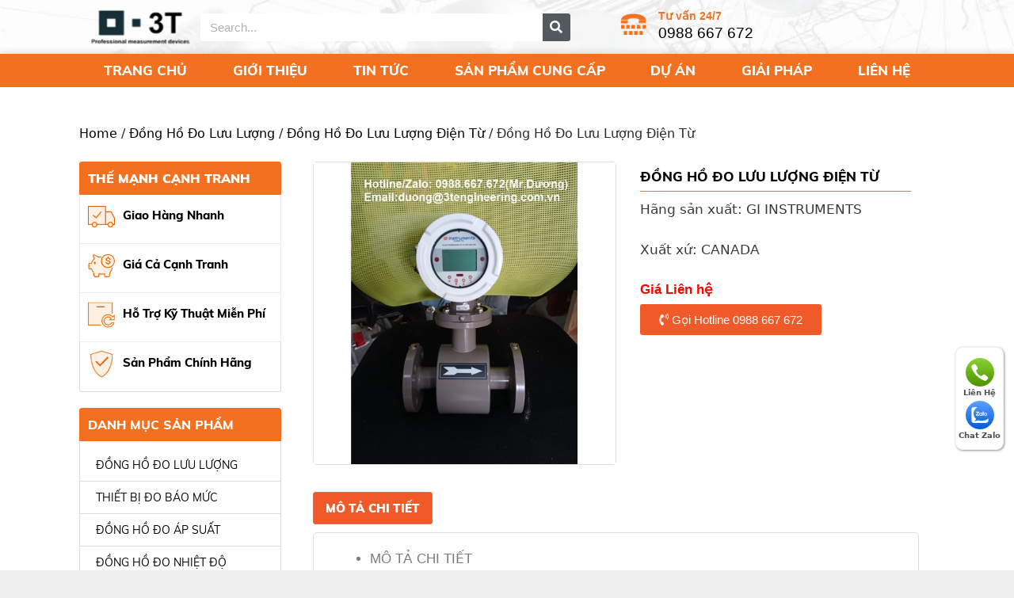

--- FILE ---
content_type: text/html; charset=UTF-8
request_url: https://3tengineering.com.vn/product/dong-ho-do-luu-luong-dien-tu-23/
body_size: 30012
content:
<!DOCTYPE html>
<html lang="vi">
<head><meta charset="UTF-8"><script>if(navigator.userAgent.match(/MSIE|Internet Explorer/i)||navigator.userAgent.match(/Trident\/7\..*?rv:11/i)){var href=document.location.href;if(!href.match(/[?&]nowprocket/)){if(href.indexOf("?")==-1){if(href.indexOf("#")==-1){document.location.href=href+"?nowprocket=1"}else{document.location.href=href.replace("#","?nowprocket=1#")}}else{if(href.indexOf("#")==-1){document.location.href=href+"&nowprocket=1"}else{document.location.href=href.replace("#","&nowprocket=1#")}}}}</script><script>class RocketLazyLoadScripts{constructor(){this.v="1.2.3",this.triggerEvents=["keydown","mousedown","mousemove","touchmove","touchstart","touchend","wheel"],this.userEventHandler=this._triggerListener.bind(this),this.touchStartHandler=this._onTouchStart.bind(this),this.touchMoveHandler=this._onTouchMove.bind(this),this.touchEndHandler=this._onTouchEnd.bind(this),this.clickHandler=this._onClick.bind(this),this.interceptedClicks=[],window.addEventListener("pageshow",t=>{this.persisted=t.persisted}),window.addEventListener("DOMContentLoaded",()=>{this._preconnect3rdParties()}),this.delayedScripts={normal:[],async:[],defer:[]},this.trash=[],this.allJQueries=[]}_addUserInteractionListener(t){if(document.hidden){t._triggerListener();return}this.triggerEvents.forEach(e=>window.addEventListener(e,t.userEventHandler,{passive:!0})),window.addEventListener("touchstart",t.touchStartHandler,{passive:!0}),window.addEventListener("mousedown",t.touchStartHandler),document.addEventListener("visibilitychange",t.userEventHandler)}_removeUserInteractionListener(){this.triggerEvents.forEach(t=>window.removeEventListener(t,this.userEventHandler,{passive:!0})),document.removeEventListener("visibilitychange",this.userEventHandler)}_onTouchStart(t){"HTML"!==t.target.tagName&&(window.addEventListener("touchend",this.touchEndHandler),window.addEventListener("mouseup",this.touchEndHandler),window.addEventListener("touchmove",this.touchMoveHandler,{passive:!0}),window.addEventListener("mousemove",this.touchMoveHandler),t.target.addEventListener("click",this.clickHandler),this._renameDOMAttribute(t.target,"onclick","rocket-onclick"),this._pendingClickStarted())}_onTouchMove(t){window.removeEventListener("touchend",this.touchEndHandler),window.removeEventListener("mouseup",this.touchEndHandler),window.removeEventListener("touchmove",this.touchMoveHandler,{passive:!0}),window.removeEventListener("mousemove",this.touchMoveHandler),t.target.removeEventListener("click",this.clickHandler),this._renameDOMAttribute(t.target,"rocket-onclick","onclick"),this._pendingClickFinished()}_onTouchEnd(t){window.removeEventListener("touchend",this.touchEndHandler),window.removeEventListener("mouseup",this.touchEndHandler),window.removeEventListener("touchmove",this.touchMoveHandler,{passive:!0}),window.removeEventListener("mousemove",this.touchMoveHandler)}_onClick(t){t.target.removeEventListener("click",this.clickHandler),this._renameDOMAttribute(t.target,"rocket-onclick","onclick"),this.interceptedClicks.push(t),t.preventDefault(),t.stopPropagation(),t.stopImmediatePropagation(),this._pendingClickFinished()}_replayClicks(){window.removeEventListener("touchstart",this.touchStartHandler,{passive:!0}),window.removeEventListener("mousedown",this.touchStartHandler),this.interceptedClicks.forEach(t=>{t.target.dispatchEvent(new MouseEvent("click",{view:t.view,bubbles:!0,cancelable:!0}))})}_waitForPendingClicks(){return new Promise(t=>{this._isClickPending?this._pendingClickFinished=t:t()})}_pendingClickStarted(){this._isClickPending=!0}_pendingClickFinished(){this._isClickPending=!1}_renameDOMAttribute(t,e,r){t.hasAttribute&&t.hasAttribute(e)&&(event.target.setAttribute(r,event.target.getAttribute(e)),event.target.removeAttribute(e))}_triggerListener(){this._removeUserInteractionListener(this),"loading"===document.readyState?document.addEventListener("DOMContentLoaded",this._loadEverythingNow.bind(this)):this._loadEverythingNow()}_preconnect3rdParties(){let t=[];document.querySelectorAll("script[type=rocketlazyloadscript]").forEach(e=>{if(e.hasAttribute("src")){let r=new URL(e.src).origin;r!==location.origin&&t.push({src:r,crossOrigin:e.crossOrigin||"module"===e.getAttribute("data-rocket-type")})}}),t=[...new Map(t.map(t=>[JSON.stringify(t),t])).values()],this._batchInjectResourceHints(t,"preconnect")}async _loadEverythingNow(){this.lastBreath=Date.now(),this._delayEventListeners(this),this._delayJQueryReady(this),this._handleDocumentWrite(),this._registerAllDelayedScripts(),this._preloadAllScripts(),await this._loadScriptsFromList(this.delayedScripts.normal),await this._loadScriptsFromList(this.delayedScripts.defer),await this._loadScriptsFromList(this.delayedScripts.async);try{await this._triggerDOMContentLoaded(),await this._triggerWindowLoad()}catch(t){console.error(t)}window.dispatchEvent(new Event("rocket-allScriptsLoaded")),this._waitForPendingClicks().then(()=>{this._replayClicks()}),this._emptyTrash()}_registerAllDelayedScripts(){document.querySelectorAll("script[type=rocketlazyloadscript]").forEach(t=>{t.hasAttribute("data-rocket-src")?t.hasAttribute("async")&&!1!==t.async?this.delayedScripts.async.push(t):t.hasAttribute("defer")&&!1!==t.defer||"module"===t.getAttribute("data-rocket-type")?this.delayedScripts.defer.push(t):this.delayedScripts.normal.push(t):this.delayedScripts.normal.push(t)})}async _transformScript(t){return new Promise((await this._littleBreath(),navigator.userAgent.indexOf("Firefox/")>0||""===navigator.vendor)?e=>{let r=document.createElement("script");[...t.attributes].forEach(t=>{let e=t.nodeName;"type"!==e&&("data-rocket-type"===e&&(e="type"),"data-rocket-src"===e&&(e="src"),r.setAttribute(e,t.nodeValue))}),t.text&&(r.text=t.text),r.hasAttribute("src")?(r.addEventListener("load",e),r.addEventListener("error",e)):(r.text=t.text,e());try{t.parentNode.replaceChild(r,t)}catch(i){e()}}:async e=>{function r(){t.setAttribute("data-rocket-status","failed"),e()}try{let i=t.getAttribute("data-rocket-type"),n=t.getAttribute("data-rocket-src");t.text,i?(t.type=i,t.removeAttribute("data-rocket-type")):t.removeAttribute("type"),t.addEventListener("load",function r(){t.setAttribute("data-rocket-status","executed"),e()}),t.addEventListener("error",r),n?(t.removeAttribute("data-rocket-src"),t.src=n):t.src="data:text/javascript;base64,"+window.btoa(unescape(encodeURIComponent(t.text)))}catch(s){r()}})}async _loadScriptsFromList(t){let e=t.shift();return e&&e.isConnected?(await this._transformScript(e),this._loadScriptsFromList(t)):Promise.resolve()}_preloadAllScripts(){this._batchInjectResourceHints([...this.delayedScripts.normal,...this.delayedScripts.defer,...this.delayedScripts.async],"preload")}_batchInjectResourceHints(t,e){var r=document.createDocumentFragment();t.forEach(t=>{let i=t.getAttribute&&t.getAttribute("data-rocket-src")||t.src;if(i){let n=document.createElement("link");n.href=i,n.rel=e,"preconnect"!==e&&(n.as="script"),t.getAttribute&&"module"===t.getAttribute("data-rocket-type")&&(n.crossOrigin=!0),t.crossOrigin&&(n.crossOrigin=t.crossOrigin),t.integrity&&(n.integrity=t.integrity),r.appendChild(n),this.trash.push(n)}}),document.head.appendChild(r)}_delayEventListeners(t){let e={};function r(t,r){!function t(r){!e[r]&&(e[r]={originalFunctions:{add:r.addEventListener,remove:r.removeEventListener},eventsToRewrite:[]},r.addEventListener=function(){arguments[0]=i(arguments[0]),e[r].originalFunctions.add.apply(r,arguments)},r.removeEventListener=function(){arguments[0]=i(arguments[0]),e[r].originalFunctions.remove.apply(r,arguments)});function i(t){return e[r].eventsToRewrite.indexOf(t)>=0?"rocket-"+t:t}}(t),e[t].eventsToRewrite.push(r)}function i(t,e){let r=t[e];Object.defineProperty(t,e,{get:()=>r||function(){},set(i){t["rocket"+e]=r=i}})}r(document,"DOMContentLoaded"),r(window,"DOMContentLoaded"),r(window,"load"),r(window,"pageshow"),r(document,"readystatechange"),i(document,"onreadystatechange"),i(window,"onload"),i(window,"onpageshow")}_delayJQueryReady(t){let e;function r(r){if(r&&r.fn&&!t.allJQueries.includes(r)){r.fn.ready=r.fn.init.prototype.ready=function(e){return t.domReadyFired?e.bind(document)(r):document.addEventListener("rocket-DOMContentLoaded",()=>e.bind(document)(r)),r([])};let i=r.fn.on;r.fn.on=r.fn.init.prototype.on=function(){if(this[0]===window){function t(t){return t.split(" ").map(t=>"load"===t||0===t.indexOf("load.")?"rocket-jquery-load":t).join(" ")}"string"==typeof arguments[0]||arguments[0]instanceof String?arguments[0]=t(arguments[0]):"object"==typeof arguments[0]&&Object.keys(arguments[0]).forEach(e=>{let r=arguments[0][e];delete arguments[0][e],arguments[0][t(e)]=r})}return i.apply(this,arguments),this},t.allJQueries.push(r)}e=r}r(window.jQuery),Object.defineProperty(window,"jQuery",{get:()=>e,set(t){r(t)}})}async _triggerDOMContentLoaded(){this.domReadyFired=!0,await this._littleBreath(),document.dispatchEvent(new Event("rocket-DOMContentLoaded")),await this._littleBreath(),window.dispatchEvent(new Event("rocket-DOMContentLoaded")),await this._littleBreath(),document.dispatchEvent(new Event("rocket-readystatechange")),await this._littleBreath(),document.rocketonreadystatechange&&document.rocketonreadystatechange()}async _triggerWindowLoad(){await this._littleBreath(),window.dispatchEvent(new Event("rocket-load")),await this._littleBreath(),window.rocketonload&&window.rocketonload(),await this._littleBreath(),this.allJQueries.forEach(t=>t(window).trigger("rocket-jquery-load")),await this._littleBreath();let t=new Event("rocket-pageshow");t.persisted=this.persisted,window.dispatchEvent(t),await this._littleBreath(),window.rocketonpageshow&&window.rocketonpageshow({persisted:this.persisted})}_handleDocumentWrite(){let t=new Map;document.write=document.writeln=function(e){let r=document.currentScript;r||console.error("WPRocket unable to document.write this: "+e);let i=document.createRange(),n=r.parentElement,s=t.get(r);void 0===s&&(s=r.nextSibling,t.set(r,s));let a=document.createDocumentFragment();i.setStart(a,0),a.appendChild(i.createContextualFragment(e)),n.insertBefore(a,s)}}async _littleBreath(){Date.now()-this.lastBreath>45&&(await this._requestAnimFrame(),this.lastBreath=Date.now())}async _requestAnimFrame(){return document.hidden?new Promise(t=>setTimeout(t)):new Promise(t=>requestAnimationFrame(t))}_emptyTrash(){this.trash.forEach(t=>t.remove())}static run(){let t=new RocketLazyLoadScripts;t._addUserInteractionListener(t)}}RocketLazyLoadScripts.run();</script>
	
	<meta name='robots' content='index, follow, max-image-preview:large, max-snippet:-1, max-video-preview:-1' />
	<style>img:is([sizes="auto" i], [sizes^="auto," i]) { contain-intrinsic-size: 3000px 1500px }</style>
	<meta name="viewport" content="width=device-width,initial-scale=1" id="viewport-meta" />
	<!-- This site is optimized with the Yoast SEO plugin v21.2 - https://yoast.com/wordpress/plugins/seo/ -->
	<title>Đồng Hồ Đo Lưu Lượng Điện Từ - CÔNG TY TNHH DỊCH VỤ KỸ THUẬT 3T</title>
	<link rel="canonical" href="https://3tengineering.com.vn/product/dong-ho-do-luu-luong-dien-tu-23/" />
	<meta property="og:locale" content="vi_VN" />
	<meta property="og:type" content="article" />
	<meta property="og:title" content="Đồng Hồ Đo Lưu Lượng Điện Từ - CÔNG TY TNHH DỊCH VỤ KỸ THUẬT 3T" />
	<meta property="og:description" content="Hãng sản xuất: GI INSTRUMENTS  Xuất xứ: CANADA" />
	<meta property="og:url" content="https://3tengineering.com.vn/product/dong-ho-do-luu-luong-dien-tu-23/" />
	<meta property="og:site_name" content="CÔNG TY TNHH DỊCH VỤ KỸ THUẬT 3T" />
	<meta property="article:modified_time" content="2023-09-15T03:56:55+00:00" />
	<meta property="og:image" content="https://3tengineering.com.vn/wp-content/uploads/28.jpg" />
	<meta property="og:image:width" content="500" />
	<meta property="og:image:height" content="500" />
	<meta property="og:image:type" content="image/jpeg" />
	<meta name="twitter:card" content="summary_large_image" />
	<script type="application/ld+json" class="yoast-schema-graph">{"@context":"https://schema.org","@graph":[{"@type":"WebPage","@id":"https://3tengineering.com.vn/product/dong-ho-do-luu-luong-dien-tu-23/","url":"https://3tengineering.com.vn/product/dong-ho-do-luu-luong-dien-tu-23/","name":"Đồng Hồ Đo Lưu Lượng Điện Từ - CÔNG TY TNHH DỊCH VỤ KỸ THUẬT 3T","isPartOf":{"@id":"https://3tengineering.com.vn/#website"},"primaryImageOfPage":{"@id":"https://3tengineering.com.vn/product/dong-ho-do-luu-luong-dien-tu-23/#primaryimage"},"image":{"@id":"https://3tengineering.com.vn/product/dong-ho-do-luu-luong-dien-tu-23/#primaryimage"},"thumbnailUrl":"https://3tengineering.com.vn/wp-content/uploads/28.jpg","datePublished":"2023-08-29T01:23:53+00:00","dateModified":"2023-09-15T03:56:55+00:00","breadcrumb":{"@id":"https://3tengineering.com.vn/product/dong-ho-do-luu-luong-dien-tu-23/#breadcrumb"},"inLanguage":"vi","potentialAction":[{"@type":"ReadAction","target":["https://3tengineering.com.vn/product/dong-ho-do-luu-luong-dien-tu-23/"]}]},{"@type":"ImageObject","inLanguage":"vi","@id":"https://3tengineering.com.vn/product/dong-ho-do-luu-luong-dien-tu-23/#primaryimage","url":"https://3tengineering.com.vn/wp-content/uploads/28.jpg","contentUrl":"https://3tengineering.com.vn/wp-content/uploads/28.jpg","width":500,"height":500},{"@type":"BreadcrumbList","@id":"https://3tengineering.com.vn/product/dong-ho-do-luu-luong-dien-tu-23/#breadcrumb","itemListElement":[{"@type":"ListItem","position":1,"name":"Trang Chủ /","item":"https://3tengineering.com.vn/"},{"@type":"ListItem","position":2,"name":"Shop","item":"https://3tengineering.com.vn/shop/"},{"@type":"ListItem","position":3,"name":"Đồng Hồ Đo Lưu Lượng Điện Từ"}]},{"@type":"WebSite","@id":"https://3tengineering.com.vn/#website","url":"https://3tengineering.com.vn/","name":"CÔNG TY TNHH DỊCH VỤ KỸ THUẬT 3T","description":"CÔNG TY TNHH DỊCH VỤ KỸ THUẬT 3T","potentialAction":[{"@type":"SearchAction","target":{"@type":"EntryPoint","urlTemplate":"https://3tengineering.com.vn/?s={search_term_string}"},"query-input":"required name=search_term_string"}],"inLanguage":"vi"}]}</script>
	<!-- / Yoast SEO plugin. -->


<script type="rocketlazyloadscript">
window._wpemojiSettings = {"baseUrl":"https:\/\/s.w.org\/images\/core\/emoji\/16.0.1\/72x72\/","ext":".png","svgUrl":"https:\/\/s.w.org\/images\/core\/emoji\/16.0.1\/svg\/","svgExt":".svg","source":{"concatemoji":"https:\/\/3tengineering.com.vn\/wp-includes\/js\/wp-emoji-release.min.js"}};
/*! This file is auto-generated */
!function(s,n){var o,i,e;function c(e){try{var t={supportTests:e,timestamp:(new Date).valueOf()};sessionStorage.setItem(o,JSON.stringify(t))}catch(e){}}function p(e,t,n){e.clearRect(0,0,e.canvas.width,e.canvas.height),e.fillText(t,0,0);var t=new Uint32Array(e.getImageData(0,0,e.canvas.width,e.canvas.height).data),a=(e.clearRect(0,0,e.canvas.width,e.canvas.height),e.fillText(n,0,0),new Uint32Array(e.getImageData(0,0,e.canvas.width,e.canvas.height).data));return t.every(function(e,t){return e===a[t]})}function u(e,t){e.clearRect(0,0,e.canvas.width,e.canvas.height),e.fillText(t,0,0);for(var n=e.getImageData(16,16,1,1),a=0;a<n.data.length;a++)if(0!==n.data[a])return!1;return!0}function f(e,t,n,a){switch(t){case"flag":return n(e,"\ud83c\udff3\ufe0f\u200d\u26a7\ufe0f","\ud83c\udff3\ufe0f\u200b\u26a7\ufe0f")?!1:!n(e,"\ud83c\udde8\ud83c\uddf6","\ud83c\udde8\u200b\ud83c\uddf6")&&!n(e,"\ud83c\udff4\udb40\udc67\udb40\udc62\udb40\udc65\udb40\udc6e\udb40\udc67\udb40\udc7f","\ud83c\udff4\u200b\udb40\udc67\u200b\udb40\udc62\u200b\udb40\udc65\u200b\udb40\udc6e\u200b\udb40\udc67\u200b\udb40\udc7f");case"emoji":return!a(e,"\ud83e\udedf")}return!1}function g(e,t,n,a){var r="undefined"!=typeof WorkerGlobalScope&&self instanceof WorkerGlobalScope?new OffscreenCanvas(300,150):s.createElement("canvas"),o=r.getContext("2d",{willReadFrequently:!0}),i=(o.textBaseline="top",o.font="600 32px Arial",{});return e.forEach(function(e){i[e]=t(o,e,n,a)}),i}function t(e){var t=s.createElement("script");t.src=e,t.defer=!0,s.head.appendChild(t)}"undefined"!=typeof Promise&&(o="wpEmojiSettingsSupports",i=["flag","emoji"],n.supports={everything:!0,everythingExceptFlag:!0},e=new Promise(function(e){s.addEventListener("DOMContentLoaded",e,{once:!0})}),new Promise(function(t){var n=function(){try{var e=JSON.parse(sessionStorage.getItem(o));if("object"==typeof e&&"number"==typeof e.timestamp&&(new Date).valueOf()<e.timestamp+604800&&"object"==typeof e.supportTests)return e.supportTests}catch(e){}return null}();if(!n){if("undefined"!=typeof Worker&&"undefined"!=typeof OffscreenCanvas&&"undefined"!=typeof URL&&URL.createObjectURL&&"undefined"!=typeof Blob)try{var e="postMessage("+g.toString()+"("+[JSON.stringify(i),f.toString(),p.toString(),u.toString()].join(",")+"));",a=new Blob([e],{type:"text/javascript"}),r=new Worker(URL.createObjectURL(a),{name:"wpTestEmojiSupports"});return void(r.onmessage=function(e){c(n=e.data),r.terminate(),t(n)})}catch(e){}c(n=g(i,f,p,u))}t(n)}).then(function(e){for(var t in e)n.supports[t]=e[t],n.supports.everything=n.supports.everything&&n.supports[t],"flag"!==t&&(n.supports.everythingExceptFlag=n.supports.everythingExceptFlag&&n.supports[t]);n.supports.everythingExceptFlag=n.supports.everythingExceptFlag&&!n.supports.flag,n.DOMReady=!1,n.readyCallback=function(){n.DOMReady=!0}}).then(function(){return e}).then(function(){var e;n.supports.everything||(n.readyCallback(),(e=n.source||{}).concatemoji?t(e.concatemoji):e.wpemoji&&e.twemoji&&(t(e.twemoji),t(e.wpemoji)))}))}((window,document),window._wpemojiSettings);
</script>
<style id='wp-emoji-styles-inline-css'>

	img.wp-smiley, img.emoji {
		display: inline !important;
		border: none !important;
		box-shadow: none !important;
		height: 1em !important;
		width: 1em !important;
		margin: 0 0.07em !important;
		vertical-align: -0.1em !important;
		background: none !important;
		padding: 0 !important;
	}
</style>
<link rel='stylesheet' id='wp-block-library-css' href='https://3tengineering.com.vn/wp-includes/css/dist/block-library/style.min.css' media='all' />
<style id='classic-theme-styles-inline-css'>
/*! This file is auto-generated */
.wp-block-button__link{color:#fff;background-color:#32373c;border-radius:9999px;box-shadow:none;text-decoration:none;padding:calc(.667em + 2px) calc(1.333em + 2px);font-size:1.125em}.wp-block-file__button{background:#32373c;color:#fff;text-decoration:none}
</style>
<link data-minify="1" rel='stylesheet' id='wc-blocks-vendors-style-css' href='https://3tengineering.com.vn/wp-content/cache/min/1/wp-content/plugins/woocommerce/packages/woocommerce-blocks/build/wc-blocks-vendors-style.css?ver=1761540918' media='all' />
<link data-minify="1" rel='stylesheet' id='wc-blocks-style-css' href='https://3tengineering.com.vn/wp-content/cache/min/1/wp-content/plugins/woocommerce/packages/woocommerce-blocks/build/wc-blocks-style.css?ver=1761540918' media='all' />
<style id='global-styles-inline-css'>
:root{--wp--preset--aspect-ratio--square: 1;--wp--preset--aspect-ratio--4-3: 4/3;--wp--preset--aspect-ratio--3-4: 3/4;--wp--preset--aspect-ratio--3-2: 3/2;--wp--preset--aspect-ratio--2-3: 2/3;--wp--preset--aspect-ratio--16-9: 16/9;--wp--preset--aspect-ratio--9-16: 9/16;--wp--preset--color--black: #000000;--wp--preset--color--cyan-bluish-gray: #abb8c3;--wp--preset--color--white: #ffffff;--wp--preset--color--pale-pink: #f78da7;--wp--preset--color--vivid-red: #cf2e2e;--wp--preset--color--luminous-vivid-orange: #ff6900;--wp--preset--color--luminous-vivid-amber: #fcb900;--wp--preset--color--light-green-cyan: #7bdcb5;--wp--preset--color--vivid-green-cyan: #00d084;--wp--preset--color--pale-cyan-blue: #8ed1fc;--wp--preset--color--vivid-cyan-blue: #0693e3;--wp--preset--color--vivid-purple: #9b51e0;--wp--preset--color--contrast: var(--contrast);--wp--preset--color--contrast-2: var(--contrast-2);--wp--preset--color--contrast-3: var(--contrast-3);--wp--preset--color--base: var(--base);--wp--preset--color--base-2: var(--base-2);--wp--preset--color--base-3: var(--base-3);--wp--preset--color--accent: var(--accent);--wp--preset--gradient--vivid-cyan-blue-to-vivid-purple: linear-gradient(135deg,rgba(6,147,227,1) 0%,rgb(155,81,224) 100%);--wp--preset--gradient--light-green-cyan-to-vivid-green-cyan: linear-gradient(135deg,rgb(122,220,180) 0%,rgb(0,208,130) 100%);--wp--preset--gradient--luminous-vivid-amber-to-luminous-vivid-orange: linear-gradient(135deg,rgba(252,185,0,1) 0%,rgba(255,105,0,1) 100%);--wp--preset--gradient--luminous-vivid-orange-to-vivid-red: linear-gradient(135deg,rgba(255,105,0,1) 0%,rgb(207,46,46) 100%);--wp--preset--gradient--very-light-gray-to-cyan-bluish-gray: linear-gradient(135deg,rgb(238,238,238) 0%,rgb(169,184,195) 100%);--wp--preset--gradient--cool-to-warm-spectrum: linear-gradient(135deg,rgb(74,234,220) 0%,rgb(151,120,209) 20%,rgb(207,42,186) 40%,rgb(238,44,130) 60%,rgb(251,105,98) 80%,rgb(254,248,76) 100%);--wp--preset--gradient--blush-light-purple: linear-gradient(135deg,rgb(255,206,236) 0%,rgb(152,150,240) 100%);--wp--preset--gradient--blush-bordeaux: linear-gradient(135deg,rgb(254,205,165) 0%,rgb(254,45,45) 50%,rgb(107,0,62) 100%);--wp--preset--gradient--luminous-dusk: linear-gradient(135deg,rgb(255,203,112) 0%,rgb(199,81,192) 50%,rgb(65,88,208) 100%);--wp--preset--gradient--pale-ocean: linear-gradient(135deg,rgb(255,245,203) 0%,rgb(182,227,212) 50%,rgb(51,167,181) 100%);--wp--preset--gradient--electric-grass: linear-gradient(135deg,rgb(202,248,128) 0%,rgb(113,206,126) 100%);--wp--preset--gradient--midnight: linear-gradient(135deg,rgb(2,3,129) 0%,rgb(40,116,252) 100%);--wp--preset--font-size--small: 13px;--wp--preset--font-size--medium: 20px;--wp--preset--font-size--large: 36px;--wp--preset--font-size--x-large: 42px;--wp--preset--spacing--20: 0.44rem;--wp--preset--spacing--30: 0.67rem;--wp--preset--spacing--40: 1rem;--wp--preset--spacing--50: 1.5rem;--wp--preset--spacing--60: 2.25rem;--wp--preset--spacing--70: 3.38rem;--wp--preset--spacing--80: 5.06rem;--wp--preset--shadow--natural: 6px 6px 9px rgba(0, 0, 0, 0.2);--wp--preset--shadow--deep: 12px 12px 50px rgba(0, 0, 0, 0.4);--wp--preset--shadow--sharp: 6px 6px 0px rgba(0, 0, 0, 0.2);--wp--preset--shadow--outlined: 6px 6px 0px -3px rgba(255, 255, 255, 1), 6px 6px rgba(0, 0, 0, 1);--wp--preset--shadow--crisp: 6px 6px 0px rgba(0, 0, 0, 1);}:where(.is-layout-flex){gap: 0.5em;}:where(.is-layout-grid){gap: 0.5em;}body .is-layout-flex{display: flex;}.is-layout-flex{flex-wrap: wrap;align-items: center;}.is-layout-flex > :is(*, div){margin: 0;}body .is-layout-grid{display: grid;}.is-layout-grid > :is(*, div){margin: 0;}:where(.wp-block-columns.is-layout-flex){gap: 2em;}:where(.wp-block-columns.is-layout-grid){gap: 2em;}:where(.wp-block-post-template.is-layout-flex){gap: 1.25em;}:where(.wp-block-post-template.is-layout-grid){gap: 1.25em;}.has-black-color{color: var(--wp--preset--color--black) !important;}.has-cyan-bluish-gray-color{color: var(--wp--preset--color--cyan-bluish-gray) !important;}.has-white-color{color: var(--wp--preset--color--white) !important;}.has-pale-pink-color{color: var(--wp--preset--color--pale-pink) !important;}.has-vivid-red-color{color: var(--wp--preset--color--vivid-red) !important;}.has-luminous-vivid-orange-color{color: var(--wp--preset--color--luminous-vivid-orange) !important;}.has-luminous-vivid-amber-color{color: var(--wp--preset--color--luminous-vivid-amber) !important;}.has-light-green-cyan-color{color: var(--wp--preset--color--light-green-cyan) !important;}.has-vivid-green-cyan-color{color: var(--wp--preset--color--vivid-green-cyan) !important;}.has-pale-cyan-blue-color{color: var(--wp--preset--color--pale-cyan-blue) !important;}.has-vivid-cyan-blue-color{color: var(--wp--preset--color--vivid-cyan-blue) !important;}.has-vivid-purple-color{color: var(--wp--preset--color--vivid-purple) !important;}.has-black-background-color{background-color: var(--wp--preset--color--black) !important;}.has-cyan-bluish-gray-background-color{background-color: var(--wp--preset--color--cyan-bluish-gray) !important;}.has-white-background-color{background-color: var(--wp--preset--color--white) !important;}.has-pale-pink-background-color{background-color: var(--wp--preset--color--pale-pink) !important;}.has-vivid-red-background-color{background-color: var(--wp--preset--color--vivid-red) !important;}.has-luminous-vivid-orange-background-color{background-color: var(--wp--preset--color--luminous-vivid-orange) !important;}.has-luminous-vivid-amber-background-color{background-color: var(--wp--preset--color--luminous-vivid-amber) !important;}.has-light-green-cyan-background-color{background-color: var(--wp--preset--color--light-green-cyan) !important;}.has-vivid-green-cyan-background-color{background-color: var(--wp--preset--color--vivid-green-cyan) !important;}.has-pale-cyan-blue-background-color{background-color: var(--wp--preset--color--pale-cyan-blue) !important;}.has-vivid-cyan-blue-background-color{background-color: var(--wp--preset--color--vivid-cyan-blue) !important;}.has-vivid-purple-background-color{background-color: var(--wp--preset--color--vivid-purple) !important;}.has-black-border-color{border-color: var(--wp--preset--color--black) !important;}.has-cyan-bluish-gray-border-color{border-color: var(--wp--preset--color--cyan-bluish-gray) !important;}.has-white-border-color{border-color: var(--wp--preset--color--white) !important;}.has-pale-pink-border-color{border-color: var(--wp--preset--color--pale-pink) !important;}.has-vivid-red-border-color{border-color: var(--wp--preset--color--vivid-red) !important;}.has-luminous-vivid-orange-border-color{border-color: var(--wp--preset--color--luminous-vivid-orange) !important;}.has-luminous-vivid-amber-border-color{border-color: var(--wp--preset--color--luminous-vivid-amber) !important;}.has-light-green-cyan-border-color{border-color: var(--wp--preset--color--light-green-cyan) !important;}.has-vivid-green-cyan-border-color{border-color: var(--wp--preset--color--vivid-green-cyan) !important;}.has-pale-cyan-blue-border-color{border-color: var(--wp--preset--color--pale-cyan-blue) !important;}.has-vivid-cyan-blue-border-color{border-color: var(--wp--preset--color--vivid-cyan-blue) !important;}.has-vivid-purple-border-color{border-color: var(--wp--preset--color--vivid-purple) !important;}.has-vivid-cyan-blue-to-vivid-purple-gradient-background{background: var(--wp--preset--gradient--vivid-cyan-blue-to-vivid-purple) !important;}.has-light-green-cyan-to-vivid-green-cyan-gradient-background{background: var(--wp--preset--gradient--light-green-cyan-to-vivid-green-cyan) !important;}.has-luminous-vivid-amber-to-luminous-vivid-orange-gradient-background{background: var(--wp--preset--gradient--luminous-vivid-amber-to-luminous-vivid-orange) !important;}.has-luminous-vivid-orange-to-vivid-red-gradient-background{background: var(--wp--preset--gradient--luminous-vivid-orange-to-vivid-red) !important;}.has-very-light-gray-to-cyan-bluish-gray-gradient-background{background: var(--wp--preset--gradient--very-light-gray-to-cyan-bluish-gray) !important;}.has-cool-to-warm-spectrum-gradient-background{background: var(--wp--preset--gradient--cool-to-warm-spectrum) !important;}.has-blush-light-purple-gradient-background{background: var(--wp--preset--gradient--blush-light-purple) !important;}.has-blush-bordeaux-gradient-background{background: var(--wp--preset--gradient--blush-bordeaux) !important;}.has-luminous-dusk-gradient-background{background: var(--wp--preset--gradient--luminous-dusk) !important;}.has-pale-ocean-gradient-background{background: var(--wp--preset--gradient--pale-ocean) !important;}.has-electric-grass-gradient-background{background: var(--wp--preset--gradient--electric-grass) !important;}.has-midnight-gradient-background{background: var(--wp--preset--gradient--midnight) !important;}.has-small-font-size{font-size: var(--wp--preset--font-size--small) !important;}.has-medium-font-size{font-size: var(--wp--preset--font-size--medium) !important;}.has-large-font-size{font-size: var(--wp--preset--font-size--large) !important;}.has-x-large-font-size{font-size: var(--wp--preset--font-size--x-large) !important;}
:where(.wp-block-post-template.is-layout-flex){gap: 1.25em;}:where(.wp-block-post-template.is-layout-grid){gap: 1.25em;}
:where(.wp-block-columns.is-layout-flex){gap: 2em;}:where(.wp-block-columns.is-layout-grid){gap: 2em;}
:root :where(.wp-block-pullquote){font-size: 1.5em;line-height: 1.6;}
</style>
<link rel='stylesheet' id='photoswipe-css' href='https://3tengineering.com.vn/wp-content/cache/background-css/3tengineering.com.vn/wp-content/plugins/woocommerce/assets/css/photoswipe/photoswipe.min.css?wpr_t=1769850531' media='all' />
<link rel='stylesheet' id='photoswipe-default-skin-css' href='https://3tengineering.com.vn/wp-content/cache/background-css/3tengineering.com.vn/wp-content/plugins/woocommerce/assets/css/photoswipe/default-skin/default-skin.min.css?wpr_t=1769850531' media='all' />
<link data-minify="1" rel='stylesheet' id='woocommerce-layout-css' href='https://3tengineering.com.vn/wp-content/cache/min/1/wp-content/plugins/woocommerce/assets/css/woocommerce-layout.css?ver=1761540918' media='all' />
<link data-minify="1" rel='stylesheet' id='woocommerce-smallscreen-css' href='https://3tengineering.com.vn/wp-content/cache/min/1/wp-content/plugins/woocommerce/assets/css/woocommerce-smallscreen.css?ver=1761540918' media='only screen and (max-width: 768px)' />
<link data-minify="1" rel='stylesheet' id='woocommerce-general-css' href='https://3tengineering.com.vn/wp-content/cache/background-css/3tengineering.com.vn/wp-content/cache/min/1/wp-content/plugins/woocommerce/assets/css/woocommerce.css?ver=1761540918&wpr_t=1769850531' media='all' />
<style id='woocommerce-general-inline-css'>
.woocommerce .page-header-image-single {display: none;}.woocommerce .entry-content,.woocommerce .product .entry-summary {margin-top: 0;}.related.products {clear: both;}.checkout-subscribe-prompt.clear {visibility: visible;height: initial;width: initial;}@media (max-width:768px) {.woocommerce .woocommerce-ordering,.woocommerce-page .woocommerce-ordering {float: none;}.woocommerce .woocommerce-ordering select {max-width: 100%;}.woocommerce ul.products li.product,.woocommerce-page ul.products li.product,.woocommerce-page[class*=columns-] ul.products li.product,.woocommerce[class*=columns-] ul.products li.product {width: 100%;float: none;}}
</style>
<style id='woocommerce-inline-inline-css'>
.woocommerce form .form-row .required { visibility: visible; }
</style>
<link rel='stylesheet' id='generate-style-grid-css' href='https://3tengineering.com.vn/wp-content/themes/generatepress/assets/css/unsemantic-grid.min.css' media='all' />
<link rel='stylesheet' id='generate-style-css' href='https://3tengineering.com.vn/wp-content/themes/generatepress/assets/css/style.min.css' media='all' />
<style id='generate-style-inline-css'>
body{background-color:#efefef;color:#3a3a3a;}a{color:#1e73be;}a:hover, a:focus, a:active{color:#000000;}body .grid-container{max-width:1100px;}.wp-block-group__inner-container{max-width:1100px;margin-left:auto;margin-right:auto;}:root{--contrast:#222222;--contrast-2:#575760;--contrast-3:#b2b2be;--base:#f0f0f0;--base-2:#f7f8f9;--base-3:#ffffff;--accent:#1e73be;}:root .has-contrast-color{color:var(--contrast);}:root .has-contrast-background-color{background-color:var(--contrast);}:root .has-contrast-2-color{color:var(--contrast-2);}:root .has-contrast-2-background-color{background-color:var(--contrast-2);}:root .has-contrast-3-color{color:var(--contrast-3);}:root .has-contrast-3-background-color{background-color:var(--contrast-3);}:root .has-base-color{color:var(--base);}:root .has-base-background-color{background-color:var(--base);}:root .has-base-2-color{color:var(--base-2);}:root .has-base-2-background-color{background-color:var(--base-2);}:root .has-base-3-color{color:var(--base-3);}:root .has-base-3-background-color{background-color:var(--base-3);}:root .has-accent-color{color:var(--accent);}:root .has-accent-background-color{background-color:var(--accent);}body, button, input, select, textarea{font-family:-apple-system, system-ui, BlinkMacSystemFont, "Segoe UI", Helvetica, Arial, sans-serif, "Apple Color Emoji", "Segoe UI Emoji", "Segoe UI Symbol";}body{line-height:1.5;}.entry-content > [class*="wp-block-"]:not(:last-child):not(.wp-block-heading){margin-bottom:1.5em;}.main-title{font-size:45px;}.main-navigation .main-nav ul ul li a{font-size:14px;}.sidebar .widget, .footer-widgets .widget{font-size:17px;}h1{font-weight:300;font-size:40px;}h2{font-weight:300;font-size:30px;}h3{font-size:20px;}h4{font-size:inherit;}h5{font-size:inherit;}@media (max-width:768px){.main-title{font-size:30px;}h1{font-size:30px;}h2{font-size:25px;}}.top-bar{background-color:#636363;color:#ffffff;}.top-bar a{color:#ffffff;}.top-bar a:hover{color:#303030;}.site-header{background-color:#ffffff;color:#3a3a3a;}.site-header a{color:#3a3a3a;}.main-title a,.main-title a:hover{color:#222222;}.site-description{color:#757575;}.main-navigation,.main-navigation ul ul{background-color:#222222;}.main-navigation .main-nav ul li a, .main-navigation .menu-toggle, .main-navigation .menu-bar-items{color:#ffffff;}.main-navigation .main-nav ul li:not([class*="current-menu-"]):hover > a, .main-navigation .main-nav ul li:not([class*="current-menu-"]):focus > a, .main-navigation .main-nav ul li.sfHover:not([class*="current-menu-"]) > a, .main-navigation .menu-bar-item:hover > a, .main-navigation .menu-bar-item.sfHover > a{color:#ffffff;background-color:#3f3f3f;}button.menu-toggle:hover,button.menu-toggle:focus,.main-navigation .mobile-bar-items a,.main-navigation .mobile-bar-items a:hover,.main-navigation .mobile-bar-items a:focus{color:#ffffff;}.main-navigation .main-nav ul li[class*="current-menu-"] > a{color:#ffffff;background-color:#3f3f3f;}.navigation-search input[type="search"],.navigation-search input[type="search"]:active, .navigation-search input[type="search"]:focus, .main-navigation .main-nav ul li.search-item.active > a, .main-navigation .menu-bar-items .search-item.active > a{color:#ffffff;background-color:#3f3f3f;}.main-navigation ul ul{background-color:#3f3f3f;}.main-navigation .main-nav ul ul li a{color:#ffffff;}.main-navigation .main-nav ul ul li:not([class*="current-menu-"]):hover > a,.main-navigation .main-nav ul ul li:not([class*="current-menu-"]):focus > a, .main-navigation .main-nav ul ul li.sfHover:not([class*="current-menu-"]) > a{color:#ffffff;background-color:#4f4f4f;}.main-navigation .main-nav ul ul li[class*="current-menu-"] > a{color:#ffffff;background-color:#4f4f4f;}.separate-containers .inside-article, .separate-containers .comments-area, .separate-containers .page-header, .one-container .container, .separate-containers .paging-navigation, .inside-page-header{background-color:#ffffff;}.entry-meta{color:#595959;}.entry-meta a{color:#595959;}.entry-meta a:hover{color:#1e73be;}.sidebar .widget{background-color:#ffffff;}.sidebar .widget .widget-title{color:#000000;}.footer-widgets{background-color:#ffffff;}.footer-widgets .widget-title{color:#000000;}.site-info{color:#ffffff;background-color:#222222;}.site-info a{color:#ffffff;}.site-info a:hover{color:#606060;}.footer-bar .widget_nav_menu .current-menu-item a{color:#606060;}input[type="text"],input[type="email"],input[type="url"],input[type="password"],input[type="search"],input[type="tel"],input[type="number"],textarea,select{color:#666666;background-color:#fafafa;border-color:#cccccc;}input[type="text"]:focus,input[type="email"]:focus,input[type="url"]:focus,input[type="password"]:focus,input[type="search"]:focus,input[type="tel"]:focus,input[type="number"]:focus,textarea:focus,select:focus{color:#666666;background-color:#ffffff;border-color:#bfbfbf;}button,html input[type="button"],input[type="reset"],input[type="submit"],a.button,a.wp-block-button__link:not(.has-background){color:#ffffff;background-color:#666666;}button:hover,html input[type="button"]:hover,input[type="reset"]:hover,input[type="submit"]:hover,a.button:hover,button:focus,html input[type="button"]:focus,input[type="reset"]:focus,input[type="submit"]:focus,a.button:focus,a.wp-block-button__link:not(.has-background):active,a.wp-block-button__link:not(.has-background):focus,a.wp-block-button__link:not(.has-background):hover{color:#ffffff;background-color:#3f3f3f;}a.generate-back-to-top{background-color:rgba( 0,0,0,0.4 );color:#ffffff;}a.generate-back-to-top:hover,a.generate-back-to-top:focus{background-color:rgba( 0,0,0,0.6 );color:#ffffff;}:root{--gp-search-modal-bg-color:var(--base-3);--gp-search-modal-text-color:var(--contrast);--gp-search-modal-overlay-bg-color:rgba(0,0,0,0.2);}@media (max-width:768px){.main-navigation .menu-bar-item:hover > a, .main-navigation .menu-bar-item.sfHover > a{background:none;color:#ffffff;}}.inside-top-bar{padding:10px;}.inside-header{padding:40px;}.site-main .wp-block-group__inner-container{padding:40px;}.entry-content .alignwide, body:not(.no-sidebar) .entry-content .alignfull{margin-left:-40px;width:calc(100% + 80px);max-width:calc(100% + 80px);}.rtl .menu-item-has-children .dropdown-menu-toggle{padding-left:20px;}.rtl .main-navigation .main-nav ul li.menu-item-has-children > a{padding-right:20px;}.site-info{padding:20px;}@media (max-width:768px){.separate-containers .inside-article, .separate-containers .comments-area, .separate-containers .page-header, .separate-containers .paging-navigation, .one-container .site-content, .inside-page-header{padding:30px;}.site-main .wp-block-group__inner-container{padding:30px;}.site-info{padding-right:10px;padding-left:10px;}.entry-content .alignwide, body:not(.no-sidebar) .entry-content .alignfull{margin-left:-30px;width:calc(100% + 60px);max-width:calc(100% + 60px);}}.one-container .sidebar .widget{padding:0px;}/* End cached CSS */@media (max-width:768px){.main-navigation .menu-toggle,.main-navigation .mobile-bar-items,.sidebar-nav-mobile:not(#sticky-placeholder){display:block;}.main-navigation ul,.gen-sidebar-nav{display:none;}[class*="nav-float-"] .site-header .inside-header > *{float:none;clear:both;}}
</style>
<link rel='stylesheet' id='generate-mobile-style-css' href='https://3tengineering.com.vn/wp-content/themes/generatepress/assets/css/mobile.min.css' media='all' />
<link data-minify="1" rel='stylesheet' id='generate-font-icons-css' href='https://3tengineering.com.vn/wp-content/cache/min/1/wp-content/themes/generatepress/assets/css/components/font-icons.min.css?ver=1761540918' media='all' />
<link data-minify="1" rel='stylesheet' id='elementor-icons-css' href='https://3tengineering.com.vn/wp-content/cache/min/1/wp-content/plugins/elementor/assets/lib/eicons/css/elementor-icons.min.css?ver=1761540918' media='all' />
<link rel='stylesheet' id='elementor-frontend-legacy-css' href='https://3tengineering.com.vn/wp-content/plugins/elementor/assets/css/frontend-legacy.min.css' media='all' />
<link rel='stylesheet' id='elementor-frontend-css' href='https://3tengineering.com.vn/wp-content/plugins/elementor/assets/css/frontend.min.css' media='all' />
<link rel='stylesheet' id='elementor-post-296-css' href='https://3tengineering.com.vn/wp-content/uploads/elementor/css/post-296.css' media='all' />
<link rel='stylesheet' id='elementor-pro-css' href='https://3tengineering.com.vn/wp-content/plugins/elementor-pro/assets/css/frontend.min.css' media='all' />
<link rel='stylesheet' id='elementor-global-css' href='https://3tengineering.com.vn/wp-content/uploads/elementor/css/global.css' media='all' />
<link rel='stylesheet' id='elementor-post-347-css' href='https://3tengineering.com.vn/wp-content/cache/background-css/3tengineering.com.vn/wp-content/uploads/elementor/css/post-347.css?wpr_t=1769850531' media='all' />
<link rel='stylesheet' id='elementor-post-472-css' href='https://3tengineering.com.vn/wp-content/cache/background-css/3tengineering.com.vn/wp-content/uploads/elementor/css/post-472.css?wpr_t=1769850531' media='all' />
<link rel='stylesheet' id='elementor-post-2143-css' href='https://3tengineering.com.vn/wp-content/uploads/elementor/css/post-2143.css' media='all' />
<link rel='stylesheet' id='elementor-icons-shared-0-css' href='https://3tengineering.com.vn/wp-content/plugins/elementor/assets/lib/font-awesome/css/fontawesome.min.css' media='all' />
<link data-minify="1" rel='stylesheet' id='elementor-icons-fa-solid-css' href='https://3tengineering.com.vn/wp-content/cache/min/1/wp-content/plugins/elementor/assets/lib/font-awesome/css/solid.min.css?ver=1761540918' media='all' />
<link data-minify="1" rel='stylesheet' id='elementor-icons-fa-regular-css' href='https://3tengineering.com.vn/wp-content/cache/min/1/wp-content/plugins/elementor/assets/lib/font-awesome/css/regular.min.css?ver=1761540918' media='all' />
<script type="rocketlazyloadscript" data-rocket-src="https://3tengineering.com.vn/wp-includes/js/jquery/jquery.min.js" id="jquery-core-js" defer></script>
<script type="rocketlazyloadscript" data-rocket-src="https://3tengineering.com.vn/wp-includes/js/jquery/jquery-migrate.min.js" id="jquery-migrate-js" defer></script>
<link rel="https://api.w.org/" href="https://3tengineering.com.vn/wp-json/" /><link rel="alternate" title="JSON" type="application/json" href="https://3tengineering.com.vn/wp-json/wp/v2/product/671" /><link rel="EditURI" type="application/rsd+xml" title="RSD" href="https://3tengineering.com.vn/xmlrpc.php?rsd" />
<link rel='shortlink' href='https://3tengineering.com.vn/?p=671' />
<link rel="alternate" title="oNhúng (JSON)" type="application/json+oembed" href="https://3tengineering.com.vn/wp-json/oembed/1.0/embed?url=https%3A%2F%2F3tengineering.com.vn%2Fproduct%2Fdong-ho-do-luu-luong-dien-tu-23%2F" />
<link rel="alternate" title="oNhúng (XML)" type="text/xml+oembed" href="https://3tengineering.com.vn/wp-json/oembed/1.0/embed?url=https%3A%2F%2F3tengineering.com.vn%2Fproduct%2Fdong-ho-do-luu-luong-dien-tu-23%2F&#038;format=xml" />
<link rel='shortcut icon' href='https://3tengineering.com.vn/wp-content/uploads/3tengineering-1.png' />
        <script type="rocketlazyloadscript" data-minify="1" data-rocket-src="https://3tengineering.com.vn/wp-content/cache/min/1/ajax/libs/jquery/3.5.1/jquery.min.js?ver=1761540918" defer></script>
		<script type="rocketlazyloadscript">window.addEventListener('DOMContentLoaded', function() {
			$(document).ready(function(){
				var sw = window.innerWidth;
				var scale = sw/1366;
				if(sw < 1366 && sw >= 768){
					document.getElementById("viewport-meta").setAttribute("content", "width=1366px, initial-scale=" + scale);
				}
			});
		});</script>
		<script type="rocketlazyloadscript">window.addEventListener('DOMContentLoaded', function() {
			$(window).on("orientationchange",function(){
				location.reload();
			});
		});</script>
    	<meta name="theme-color" content="#ffffff" /><!-- Google Tag Manager -->
<script type="rocketlazyloadscript">(function(w,d,s,l,i){w[l]=w[l]||[];w[l].push({'gtm.start':
new Date().getTime(),event:'gtm.js'});var f=d.getElementsByTagName(s)[0],
j=d.createElement(s),dl=l!='dataLayer'?'&l='+l:'';j.async=true;j.src=
'https://www.googletagmanager.com/gtm.js?id='+i+dl;f.parentNode.insertBefore(j,f);
})(window,document,'script','dataLayer','GTM-PR9T7SSW');</script>
<!-- End Google Tag Manager --><style>.woocommerce-product-gallery{ opacity: 1 !important; }</style>	<noscript><style>.woocommerce-product-gallery{ opacity: 1 !important; }</style></noscript>
			<style id="wp-custom-css">
			/* Custom CSS */
.page-header-image.grid-container.grid-parent {
	display: none;
}
/* GMC Call Button 2*/
.zalo-ring-wrap {
	position: fixed;
	bottom: 17%;
	right: 0;
	z-index: 999999;
}

.zalo-ring {
	position: relative;
	visibility: visible;
	background-color: transparent;
	width: 95px;
	height: 95px;
	cursor: pointer;
	z-index: 11;
	-webkit-backface-visibility: hidden;
	-webkit-transform: translateZ(0);
	transition: visibility .5s;
	left: 0;
	bottom: 0;
	display: block;
}

.zalo-ring-circle {
	width: 62px;
	height: 62px;
	top: 20px;
	left: 20px;
	position: absolute;
	background-color: transparent;
	border-radius: 100%;
	border: 2px solid #5b98fb;
	-webkit-animation: phonering-alo-circle-anim 1.2s infinite ease-in-out;
	animation: phonering-alo-circle-anim 1.2s infinite ease-in-out;
	transition: all .5s;
	-webkit-transform-origin: 50% 50%;
	-ms-transform-origin: 50% 50%;
	transform-origin: 50% 50%;
	opacity: 0.5;
}

.zalo-ring-img-circle {
	background-color: #bad4fff5;
	width: 50px;
	height: 50px;
	top: 26px;
	left: 26px;
	position: absolute;
	background-size: 20px;
	border-radius: 100%;
	border: 2px solid transparent;
	transform-origin: 50% 50%;
	display: -webkit-box;
	display: -webkit-flex;
	display: -ms-flexbox;
	display: flex;
	align-items: center;
	justify-content: center;
}

.zalo-ring-img-circle .pps-btn-img {
	display: -webkit-box;
	display: -webkit-flex;
	display: -ms-flexbox;
	display: flex;
}

.zalo-ring-img-circle .pps-btn-img img {
	width: 40px;
	height: 40px;
}

@-webkit-keyframes phonering-alo-circle-anim {
	0% {
		-webkit-transform: rotate(0) scale(0.5) skew(1deg);
		-webkit-opacity: 0.1;
	}

	30% {
		-webkit-transform: rotate(0) scale(0.7) skew(1deg);
		-webkit-opacity: 0.5;
	}

	100% {
		-webkit-transform: rotate(0) scale(1) skew(1deg);
		-webkit-opacity: 0.1;
	}
}

@-webkit-keyframes phonering-alo-circle-fill-anim {
	0% {
		-webkit-transform: rotate(0) scale(0.7) skew(1deg);
		opacity: 0.6;
	}

	50% {
		-webkit-transform: rotate(0) scale(1) skew(1deg);
		opacity: 0.6;
	}

	100% {
		-webkit-transform: rotate(0) scale(0.7) skew(1deg);
		opacity: 0.6;
	}
}

@-webkit-keyframes phonering-alo-circle-img-anim {
	0% {
		-webkit-transform: rotate(0) scale(1) skew(1deg);
	}

	10% {
		-webkit-transform: rotate(-25deg) scale(1) skew(1deg);
	}

	20% {
		-webkit-transform: rotate(25deg) scale(1) skew(1deg);
	}

	30% {
		-webkit-transform: rotate(-25deg) scale(1) skew(1deg);
	}

	40% {
		-webkit-transform: rotate(25deg) scale(1) skew(1deg);
	}

	50% {
		-webkit-transform: rotate(0) scale(1) skew(1deg);
	}

	100% {
		-webkit-transform: rotate(0) scale(1) skew(1deg);
	}
}

@-webkit-keyframes phonering-alo-circle-anim {
	0% {
		-webkit-transform: rotate(0) scale(0.5) skew(1deg);
		-webkit-opacity: 0.1;
	}

	30% {
		-webkit-transform: rotate(0) scale(0.7) skew(1deg);
		-webkit-opacity: 0.5;
	}

	100% {
		-webkit-transform: rotate(0) scale(1) skew(1deg);
		-webkit-opacity: 0.1;
	}
}

@-webkit-keyframes phonering-alo-circle-fill-anim {
	0% {
		-webkit-transform: rotate(0) scale(0.7) skew(1deg);
		opacity: 0.6;
	}

	50% {
		-webkit-transform: rotate(0) scale(1) skew(1deg);
		opacity: 0.6;
	}

	100% {
		-webkit-transform: rotate(0) scale(0.7) skew(1deg);
		opacity: 0.6;
	}
}


/*-------*/
.fone {
	font-size: 19px;
 /* chữ cạnh nút gọi */
	color: #f00;
	line-height: 49px;
	font-weight: bold;
	padding-left: 15px;
 /* cách bên trái cho chữ */
	margin: 0 0;
}

.fix_tel {
	position: fixed;
	bottom: 65px;
	right: 18px;
	z-index: 999;
} /* left 18px là cách bên trái 18px. nếu muốn cho nút gọi sang phải thay là right */
.fix_tel a {
	text-decoration: none;
	display: block;
}

.tel {
	background: #ffffff;
	width: 215px;
	height: 50px;
	position: relative;
	overflow: hidden;
	background-size: 40px;
	border-radius: 28px;
	border: none;
	box-shadow: 0px 1px 3px #767676;
}

.ring-alo-phone {
	background-color: transparent;
	cursor: pointer;
	height: 80px;
	position: absolute;
	transition: visibility 0.5s ease 0s;
	visibility: hidden;
	width: 80px;
	z-index: 200000 !important;
}

.ring-alo-phone.ring-alo-show {
	visibility: visible;
}

.ring-alo-phone.ring-alo-hover, .ring-alo-phone:hover {
	opacity: 1;
}

.ring-alo-ph-circle {
	animation: 1.2s ease-in-out 0s normal none infinite running ring-alo-circle-anim;
	background-color: transparent;
	border: 2px solid rgba(30, 30, 30, 0.4);
	border-radius: 100%;
	height: 65px;
	left: 17px;
	opacity: 0.1;
	position: absolute;
	top: 10px;
	transform-origin: 50% 50% 0;
	transition: all 0.5s ease 0s;
	width: 65px;
}

.ring-alo-phone.ring-alo-active .ring-alo-ph-circle {
	animation: 1.1s ease-in-out 0s normal none infinite running ring-alo-circle-anim !important;
}

.ring-alo-phone.ring-alo-static .ring-alo-ph-circle {
	animation: 2.2s ease-in-out 0s normal none infinite running ring-alo-circle-anim !important;
}

.ring-alo-phone.ring-alo-hover .ring-alo-ph-circle, .ring-alo-phone:hover .ring-alo-ph-circle {
	border-color: #f34523;
	opacity: 0.5;
}

.ring-alo-phone.ring-alo-green.ring-alo-hover .ring-alo-ph-circle, .ring-alo-phone.ring-alo-green:hover .ring-alo-ph-circle {
	border-color: #baf5a7;
	opacity: 0.5;
}

.ring-alo-phone.ring-alo-green .ring-alo-ph-circle {
	border-color: #f34523;
	opacity: 0.5;
}

.ring-alo-ph-circle-fill {
	animation: 2.3s ease-in-out 0s normal none infinite running ring-alo-circle-fill-anim;
	background-color: #000;
	border: 2px solid transparent;
	border-radius: 100%;
	height: 30px;
	left: 30px;
	opacity: 0.1;
	position: absolute;
	top: 33px;
	transform-origin: 50% 50% 0;
	transition: all 0.5s ease 0s;
	width: 30px;
}

.ring-alo-phone.ring-alo-hover .ring-alo-ph-circle-fill, .ring-alo-phone:hover .ring-alo-ph-circle-fill {
	background-color: rgba(0, 175, 242, 0.5);
	opacity: 0.75 !important;
}

.ring-alo-phone.ring-alo-green.ring-alo-hover .ring-alo-ph-circle-fill, .ring-alo-phone.ring-alo-green:hover .ring-alo-ph-circle-fill {
	background-color: rgba(117, 235, 80, 0.5);
	opacity: 0.75 !important;
}

.ring-alo-ph-img-circle {
	border-radius: 100%;
	height: 30px;
	left: 29px;
	opacity: 1;
	position: absolute;
	top: 23px;
	transform-origin: 50% 50% 0;
	width: 40px;
}
/* .ring-alo-phone.ring-alo-hover .ring-alo-ph-img-circle, .ring-alo-phone:hover .ring-alo-ph-img-circle {
background-color: #f34523;
}
.ring-alo-phone.ring-alo-green.ring-alo-hover .ring-alo-ph-img-circle, .ring-alo-phone.ring-alo-green:hover .ring-alo-ph-img-circle {
background-color: #f34523;
} */
/* .ring-alo-phone.ring-alo-green .ring-alo-ph-img-circle {
background-color: #f34523;
} */
@keyframes ring-alo-circle-anim {
	0% {
		opacity: 0.1;
		transform: rotate(0deg) scale(0.5) skew(1deg);
	}

	30% {
		opacity: 0.5;
		transform: rotate(0deg) scale(0.7) skew(1deg);
	}

	100% {
		opacity: 0.6;
		transform: rotate(0deg) scale(1) skew(1deg);
	}
}

@keyframes ring-alo-circle-img-anim {
	0% {
		transform: rotate(0deg) scale(1) skew(1deg);
	}

	10% {
		transform: rotate(-25deg) scale(1) skew(1deg);
	}

	20% {
		transform: rotate(25deg) scale(1) skew(1deg);
	}

	30% {
		transform: rotate(-25deg) scale(1) skew(1deg);
	}

	40% {
		transform: rotate(25deg) scale(1) skew(1deg);
	}

	50% {
		transform: rotate(0deg) scale(1) skew(1deg);
	}

	100% {
		transform: rotate(0deg) scale(1) skew(1deg);
	}
}

@keyframes ring-alo-circle-fill-anim {
	0% {
		opacity: 0.2;
		transform: rotate(0deg) scale(0.7) skew(1deg);
	}

	50% {
		opacity: 0.2;
		transform: rotate(0deg) scale(1) skew(1deg);
	}

	100% {
		opacity: 0.2;
		transform: rotate(0deg) scale(0.7) skew(1deg);
	}
}

.ring-alo-ph-img-circle a img {
	padding: 1px 0 12px 1px;
	width: 40px;
	position: relative;
	top: -1px;
}
/* GMC Call Button 1*/
.phone-mobile {
	display: none;
}

.gmc-nav {
	position: fixed;
	right: 13px;
	background: #fff;
	border-radius: 9px;
	width: auto;
	z-index: 150;
	bottom: 152px;
	padding: 10px 0;
	border: 1px solid #f2f2f2;
	box-shadow: 1px 1px 3px 0px #939393;
}

.gmc-nav ul {
	list-style: none;
	padding: 0;
	margin: 0;
}

.gmc-nav ul li {
	list-style: none !important;
}

.gmc-nav ul>li a {
	border: none;
	padding: 3px;
	display: block;
	border-radius: 5px;
	text-align: center;
	font-size: 10px;
	line-height: 15px;
	color: #515151;
	font-weight: 700;
	max-width: 72.19px;
	max-height: 54px;
	text-decoration: none;
}

.gmc-nav ul>li a i.ticon-phone {
	background: var(--wpr-bg-b26eda9b-0af0-40ed-8ef9-8370c89d42de) no-repeat;
	background-size: contain;
	width: 36px;
	height: 36px;
	display: block;
}

.gmc-nav ul>li a i.ticon-zalo-circle2 {
	background: var(--wpr-bg-043d52d2-5a6e-4d32-b9d8-6da191338ab4) no-repeat;
	background-size: contain;
	width: 36px;
	height: 36px;
	display: block;
}

.gmc-nav li .button {
	background: transparent;
}

.gmc-nav ul>li a i {
	width: 33px;
	height: 33px;
	display: block;
	margin: auto;
}

.gmc-nav ul li .button .btn_phone_txt {
	position: relative;
	top: 35px;
	font-size: 10px;
	font-weight: bold;
	text-transform: none;
}

.gmc-nav ul li .button .phone_animation i {
	display: inline-block;
	width: 55px;
	font-size: 26px;
}

.gmc-nav ul li .button .btn_phone_txt {
	position: relative;
}

/* GMC Image Show Widget */

.gmc-gl {
	width: 100%;
	display: block;
}

.row {
	width: 46%;
	float: left;
}

.container-gmc {
	width: 54%;
	float: left;
	padding-right: 10px;
}

.container-gmc img {
	height: 420px;
	object-fit: cover;
}

.column {
	float: left;
	width: 33.33%;
	padding: 5px 10px;
}

.column:nth-child(1),
.column:nth-child(2),
.column:nth-child(3) {
	padding-top: 0px;
}


/* Style the images inside the grid */

.column img {
	opacity: 0.8;
	cursor: pointer;
	height: 200px;
	object-fit: cover;
}

.column img:hover {
	opacity: 1;
}


/* Clear floats after the columns */

.row:after {
	content: "";
	display: table;
	clear: both;
}


/* The expanding image container-gmc */

.container-gmc {
	position: relative;
	display: none;
}


/* Expanding image text */

#imgtext {
	position: absolute;
	bottom: 15px;
	left: 15px;
	color: white;
	font-size: 20px;
}


/* Closable button inside the expanded image */

.closebtn {
	position: absolute;
	top: 10px;
	right: 15px;
	color: white;
	font-size: 35px;
	cursor: pointer;
}

@media screen and (max-width:768px) {
		.gmc-nav{ bottom:88px}
	.gmc-gl {
		display: block;
		flex-direction: column-reverse;
	}

	.row {
		width: 100%;
	}

	.container-gmc {
		width: 100%;
		padding-right: 0px;
	}

	.column img {
		height: 100px;
		object-fit: cover;
	}

	.column {
		padding: 5px 5px;
	}

	.column:nth-child(1),
	.column:nth-child(2),
	.column:nth-child(3) {
		padding-top: 5px;
	}
}		</style>
		<noscript><style id="rocket-lazyload-nojs-css">.rll-youtube-player, [data-lazy-src]{display:none !important;}</style></noscript><style id="wpr-lazyload-bg"></style><style id="wpr-lazyload-bg-exclusion"></style>
<noscript>
<style id="wpr-lazyload-bg-nostyle">:root{--wpr-bg-998f4443-4aa3-4f86-80cf-3383fad11e58: url('../../../../../../../../../plugins/woocommerce/assets/css/photoswipe/default-skin/default-skin.png');}:root{--wpr-bg-35c2337b-d5bc-4eea-9cbd-181fc6faf43c: url('../../../../../../../../../../plugins/woocommerce/assets/css/photoswipe/default-skin/default-skin.png');}:root{--wpr-bg-0ccf9b7b-d92a-43f8-9df6-9dc25be31654: url('../../../../../../../../../../plugins/woocommerce/assets/css/photoswipe/default-skin/preloader.gif');}:root{--wpr-bg-fdd22525-32d6-406c-896c-d5fe1b93cb52: url('../../../../../../../../../../plugins/woocommerce/assets/css/photoswipe/default-skin/default-skin.svg');}:root{--wpr-bg-10e9b9e1-8661-48ce-9384-250edf1da8fe: url('../../../../../../../../../../../../plugins/woocommerce/assets/images/icons/loader.svg');}:root{--wpr-bg-693cda44-136f-4ba3-9921-6917760fc9a7: url('../../../../../../../../../../../../plugins/woocommerce/assets/images/icons/loader.svg');}:root{--wpr-bg-43e4aa9b-cc1a-4769-a10e-1876922c40c5: url('../../../../../../../../../../../../plugins/woocommerce/assets/images/icons/credit-cards/visa.svg');}:root{--wpr-bg-8a7f34dc-62e1-4a7e-9230-ec95c6801392: url('../../../../../../../../../../../../plugins/woocommerce/assets/images/icons/credit-cards/mastercard.svg');}:root{--wpr-bg-7c611477-b793-4bf8-8632-94abf810b677: url('../../../../../../../../../../../../plugins/woocommerce/assets/images/icons/credit-cards/laser.svg');}:root{--wpr-bg-b2a8763b-9e1b-4a65-8c65-d6a8e69da061: url('../../../../../../../../../../../../plugins/woocommerce/assets/images/icons/credit-cards/diners.svg');}:root{--wpr-bg-776d3eec-bd74-4c25-905e-258d3266b151: url('../../../../../../../../../../../../plugins/woocommerce/assets/images/icons/credit-cards/maestro.svg');}:root{--wpr-bg-60fde2b6-a9f0-4c69-af68-6aa2eccdc853: url('../../../../../../../../../../../../plugins/woocommerce/assets/images/icons/credit-cards/jcb.svg');}:root{--wpr-bg-367cd5e7-9836-463a-9cc6-b55f45bbdd4c: url('../../../../../../../../../../../../plugins/woocommerce/assets/images/icons/credit-cards/amex.svg');}:root{--wpr-bg-3a53465c-d110-48c9-8e8e-9c9d86881486: url('../../../../../../../../../../../../plugins/woocommerce/assets/images/icons/credit-cards/discover.svg');}:root{--wpr-bg-35076bba-a2d6-4bca-afe5-75f3ec78a52e: url('https://3tengineering.com.vn/wp-content/uploads/bg-header.webp');}:root{--wpr-bg-3481b2b5-d4d1-4054-a844-d944cbdc175c: url('https://3tengineering.com.vn/wp-content/uploads/bg-header.webp');}:root{--wpr-bg-81f78a80-3eb9-490a-8e70-04c473cbbc4d: url('https://3tengineering.com.vn/wp-content/uploads/bg-footer.webp');}:root{--wpr-bg-b26eda9b-0af0-40ed-8ef9-8370c89d42de: url('https://3tengineering.com.vn/wp-content/uploads/phone.svg');}:root{--wpr-bg-043d52d2-5a6e-4d32-b9d8-6da191338ab4: url('https://3tengineering.com.vn/wp-content/uploads/zalo.svg');}</style>
</noscript>
<script type="application/javascript">const rocket_pairs = [{"selector":"button.pswp__button","style":":root{--wpr-bg-998f4443-4aa3-4f86-80cf-3383fad11e58: url('..\/..\/..\/..\/..\/..\/..\/..\/..\/plugins\/woocommerce\/assets\/css\/photoswipe\/default-skin\/default-skin.png');}"},{"selector":".pswp__button,.pswp__button--arrow--left,.pswp__button--arrow--right","style":":root{--wpr-bg-35c2337b-d5bc-4eea-9cbd-181fc6faf43c: url('..\/..\/..\/..\/..\/..\/..\/..\/..\/..\/plugins\/woocommerce\/assets\/css\/photoswipe\/default-skin\/default-skin.png');}"},{"selector":".pswp__preloader--active .pswp__preloader__icn","style":":root{--wpr-bg-0ccf9b7b-d92a-43f8-9df6-9dc25be31654: url('..\/..\/..\/..\/..\/..\/..\/..\/..\/..\/plugins\/woocommerce\/assets\/css\/photoswipe\/default-skin\/preloader.gif');}"},{"selector":".pswp--svg .pswp__button,.pswp--svg .pswp__button--arrow--left,.pswp--svg .pswp__button--arrow--right","style":":root{--wpr-bg-fdd22525-32d6-406c-896c-d5fe1b93cb52: url('..\/..\/..\/..\/..\/..\/..\/..\/..\/..\/plugins\/woocommerce\/assets\/css\/photoswipe\/default-skin\/default-skin.svg');}"},{"selector":".woocommerce .blockUI.blockOverlay","style":":root{--wpr-bg-10e9b9e1-8661-48ce-9384-250edf1da8fe: url('..\/..\/..\/..\/..\/..\/..\/..\/..\/..\/..\/..\/plugins\/woocommerce\/assets\/images\/icons\/loader.svg');}"},{"selector":".woocommerce .loader","style":":root{--wpr-bg-693cda44-136f-4ba3-9921-6917760fc9a7: url('..\/..\/..\/..\/..\/..\/..\/..\/..\/..\/..\/..\/plugins\/woocommerce\/assets\/images\/icons\/loader.svg');}"},{"selector":"#add_payment_method #payment div.payment_box .wc-credit-card-form-card-cvc.visa,#add_payment_method #payment div.payment_box .wc-credit-card-form-card-expiry.visa,#add_payment_method #payment div.payment_box .wc-credit-card-form-card-number.visa,.woocommerce-cart #payment div.payment_box .wc-credit-card-form-card-cvc.visa,.woocommerce-cart #payment div.payment_box .wc-credit-card-form-card-expiry.visa,.woocommerce-cart #payment div.payment_box .wc-credit-card-form-card-number.visa,.woocommerce-checkout #payment div.payment_box .wc-credit-card-form-card-cvc.visa,.woocommerce-checkout #payment div.payment_box .wc-credit-card-form-card-expiry.visa,.woocommerce-checkout #payment div.payment_box .wc-credit-card-form-card-number.visa","style":":root{--wpr-bg-43e4aa9b-cc1a-4769-a10e-1876922c40c5: url('..\/..\/..\/..\/..\/..\/..\/..\/..\/..\/..\/..\/plugins\/woocommerce\/assets\/images\/icons\/credit-cards\/visa.svg');}"},{"selector":"#add_payment_method #payment div.payment_box .wc-credit-card-form-card-cvc.mastercard,#add_payment_method #payment div.payment_box .wc-credit-card-form-card-expiry.mastercard,#add_payment_method #payment div.payment_box .wc-credit-card-form-card-number.mastercard,.woocommerce-cart #payment div.payment_box .wc-credit-card-form-card-cvc.mastercard,.woocommerce-cart #payment div.payment_box .wc-credit-card-form-card-expiry.mastercard,.woocommerce-cart #payment div.payment_box .wc-credit-card-form-card-number.mastercard,.woocommerce-checkout #payment div.payment_box .wc-credit-card-form-card-cvc.mastercard,.woocommerce-checkout #payment div.payment_box .wc-credit-card-form-card-expiry.mastercard,.woocommerce-checkout #payment div.payment_box .wc-credit-card-form-card-number.mastercard","style":":root{--wpr-bg-8a7f34dc-62e1-4a7e-9230-ec95c6801392: url('..\/..\/..\/..\/..\/..\/..\/..\/..\/..\/..\/..\/plugins\/woocommerce\/assets\/images\/icons\/credit-cards\/mastercard.svg');}"},{"selector":"#add_payment_method #payment div.payment_box .wc-credit-card-form-card-cvc.laser,#add_payment_method #payment div.payment_box .wc-credit-card-form-card-expiry.laser,#add_payment_method #payment div.payment_box .wc-credit-card-form-card-number.laser,.woocommerce-cart #payment div.payment_box .wc-credit-card-form-card-cvc.laser,.woocommerce-cart #payment div.payment_box .wc-credit-card-form-card-expiry.laser,.woocommerce-cart #payment div.payment_box .wc-credit-card-form-card-number.laser,.woocommerce-checkout #payment div.payment_box .wc-credit-card-form-card-cvc.laser,.woocommerce-checkout #payment div.payment_box .wc-credit-card-form-card-expiry.laser,.woocommerce-checkout #payment div.payment_box .wc-credit-card-form-card-number.laser","style":":root{--wpr-bg-7c611477-b793-4bf8-8632-94abf810b677: url('..\/..\/..\/..\/..\/..\/..\/..\/..\/..\/..\/..\/plugins\/woocommerce\/assets\/images\/icons\/credit-cards\/laser.svg');}"},{"selector":"#add_payment_method #payment div.payment_box .wc-credit-card-form-card-cvc.dinersclub,#add_payment_method #payment div.payment_box .wc-credit-card-form-card-expiry.dinersclub,#add_payment_method #payment div.payment_box .wc-credit-card-form-card-number.dinersclub,.woocommerce-cart #payment div.payment_box .wc-credit-card-form-card-cvc.dinersclub,.woocommerce-cart #payment div.payment_box .wc-credit-card-form-card-expiry.dinersclub,.woocommerce-cart #payment div.payment_box .wc-credit-card-form-card-number.dinersclub,.woocommerce-checkout #payment div.payment_box .wc-credit-card-form-card-cvc.dinersclub,.woocommerce-checkout #payment div.payment_box .wc-credit-card-form-card-expiry.dinersclub,.woocommerce-checkout #payment div.payment_box .wc-credit-card-form-card-number.dinersclub","style":":root{--wpr-bg-b2a8763b-9e1b-4a65-8c65-d6a8e69da061: url('..\/..\/..\/..\/..\/..\/..\/..\/..\/..\/..\/..\/plugins\/woocommerce\/assets\/images\/icons\/credit-cards\/diners.svg');}"},{"selector":"#add_payment_method #payment div.payment_box .wc-credit-card-form-card-cvc.maestro,#add_payment_method #payment div.payment_box .wc-credit-card-form-card-expiry.maestro,#add_payment_method #payment div.payment_box .wc-credit-card-form-card-number.maestro,.woocommerce-cart #payment div.payment_box .wc-credit-card-form-card-cvc.maestro,.woocommerce-cart #payment div.payment_box .wc-credit-card-form-card-expiry.maestro,.woocommerce-cart #payment div.payment_box .wc-credit-card-form-card-number.maestro,.woocommerce-checkout #payment div.payment_box .wc-credit-card-form-card-cvc.maestro,.woocommerce-checkout #payment div.payment_box .wc-credit-card-form-card-expiry.maestro,.woocommerce-checkout #payment div.payment_box .wc-credit-card-form-card-number.maestro","style":":root{--wpr-bg-776d3eec-bd74-4c25-905e-258d3266b151: url('..\/..\/..\/..\/..\/..\/..\/..\/..\/..\/..\/..\/plugins\/woocommerce\/assets\/images\/icons\/credit-cards\/maestro.svg');}"},{"selector":"#add_payment_method #payment div.payment_box .wc-credit-card-form-card-cvc.jcb,#add_payment_method #payment div.payment_box .wc-credit-card-form-card-expiry.jcb,#add_payment_method #payment div.payment_box .wc-credit-card-form-card-number.jcb,.woocommerce-cart #payment div.payment_box .wc-credit-card-form-card-cvc.jcb,.woocommerce-cart #payment div.payment_box .wc-credit-card-form-card-expiry.jcb,.woocommerce-cart #payment div.payment_box .wc-credit-card-form-card-number.jcb,.woocommerce-checkout #payment div.payment_box .wc-credit-card-form-card-cvc.jcb,.woocommerce-checkout #payment div.payment_box .wc-credit-card-form-card-expiry.jcb,.woocommerce-checkout #payment div.payment_box .wc-credit-card-form-card-number.jcb","style":":root{--wpr-bg-60fde2b6-a9f0-4c69-af68-6aa2eccdc853: url('..\/..\/..\/..\/..\/..\/..\/..\/..\/..\/..\/..\/plugins\/woocommerce\/assets\/images\/icons\/credit-cards\/jcb.svg');}"},{"selector":"#add_payment_method #payment div.payment_box .wc-credit-card-form-card-cvc.amex,#add_payment_method #payment div.payment_box .wc-credit-card-form-card-expiry.amex,#add_payment_method #payment div.payment_box .wc-credit-card-form-card-number.amex,.woocommerce-cart #payment div.payment_box .wc-credit-card-form-card-cvc.amex,.woocommerce-cart #payment div.payment_box .wc-credit-card-form-card-expiry.amex,.woocommerce-cart #payment div.payment_box .wc-credit-card-form-card-number.amex,.woocommerce-checkout #payment div.payment_box .wc-credit-card-form-card-cvc.amex,.woocommerce-checkout #payment div.payment_box .wc-credit-card-form-card-expiry.amex,.woocommerce-checkout #payment div.payment_box .wc-credit-card-form-card-number.amex","style":":root{--wpr-bg-367cd5e7-9836-463a-9cc6-b55f45bbdd4c: url('..\/..\/..\/..\/..\/..\/..\/..\/..\/..\/..\/..\/plugins\/woocommerce\/assets\/images\/icons\/credit-cards\/amex.svg');}"},{"selector":"#add_payment_method #payment div.payment_box .wc-credit-card-form-card-cvc.discover,#add_payment_method #payment div.payment_box .wc-credit-card-form-card-expiry.discover,#add_payment_method #payment div.payment_box .wc-credit-card-form-card-number.discover,.woocommerce-cart #payment div.payment_box .wc-credit-card-form-card-cvc.discover,.woocommerce-cart #payment div.payment_box .wc-credit-card-form-card-expiry.discover,.woocommerce-cart #payment div.payment_box .wc-credit-card-form-card-number.discover,.woocommerce-checkout #payment div.payment_box .wc-credit-card-form-card-cvc.discover,.woocommerce-checkout #payment div.payment_box .wc-credit-card-form-card-expiry.discover,.woocommerce-checkout #payment div.payment_box .wc-credit-card-form-card-number.discover","style":":root{--wpr-bg-3a53465c-d110-48c9-8e8e-9c9d86881486: url('..\/..\/..\/..\/..\/..\/..\/..\/..\/..\/..\/..\/plugins\/woocommerce\/assets\/images\/icons\/credit-cards\/discover.svg');}"},{"selector":".elementor-347 .elementor-element.elementor-element-d49af2d:not(.elementor-motion-effects-element-type-background), .elementor-347 .elementor-element.elementor-element-d49af2d > .elementor-motion-effects-container > .elementor-motion-effects-layer","style":":root{--wpr-bg-35076bba-a2d6-4bca-afe5-75f3ec78a52e: url('https:\/\/3tengineering.com.vn\/wp-content\/uploads\/bg-header.webp');}"},{"selector":".elementor-347 .elementor-element.elementor-element-3c42b3a:not(.elementor-motion-effects-element-type-background), .elementor-347 .elementor-element.elementor-element-3c42b3a > .elementor-motion-effects-container > .elementor-motion-effects-layer","style":":root{--wpr-bg-3481b2b5-d4d1-4054-a844-d944cbdc175c: url('https:\/\/3tengineering.com.vn\/wp-content\/uploads\/bg-header.webp');}"},{"selector":".elementor-472 .elementor-element.elementor-element-3f7d1af:not(.elementor-motion-effects-element-type-background), .elementor-472 .elementor-element.elementor-element-3f7d1af > .elementor-motion-effects-container > .elementor-motion-effects-layer","style":":root{--wpr-bg-81f78a80-3eb9-490a-8e70-04c473cbbc4d: url('https:\/\/3tengineering.com.vn\/wp-content\/uploads\/bg-footer.webp');}"},{"selector":".gmc-nav ul>li a i.ticon-phone","style":":root{--wpr-bg-b26eda9b-0af0-40ed-8ef9-8370c89d42de: url('https:\/\/3tengineering.com.vn\/wp-content\/uploads\/phone.svg');}"},{"selector":".gmc-nav ul>li a i.ticon-zalo-circle2","style":":root{--wpr-bg-043d52d2-5a6e-4d32-b9d8-6da191338ab4: url('https:\/\/3tengineering.com.vn\/wp-content\/uploads\/zalo.svg');}"}];</script></head>

<body class="wp-singular product-template-default single single-product postid-671 wp-embed-responsive wp-theme-generatepress theme-generatepress woocommerce woocommerce-page woocommerce-no-js right-sidebar nav-below-header separate-containers fluid-header active-footer-widgets-3 nav-aligned-left header-aligned-left dropdown-hover featured-image-active elementor-default elementor-template-full-width elementor-kit-296 elementor-page-2143 full-width-content" itemtype="https://schema.org/Blog" itemscope>
	<a class="screen-reader-text skip-link" href="#content" title="Chuyển đến nội dung">Chuyển đến nội dung</a>		<div data-elementor-type="header" data-elementor-id="347" class="elementor elementor-347 elementor-location-header">
					<div class="elementor-section-wrap">
								<section class="elementor-section elementor-top-section elementor-element elementor-element-d49af2d elementor-section-full_width elementor-hidden-mobile elementor-section-height-default elementor-section-height-default" data-id="d49af2d" data-element_type="section" data-settings="{&quot;background_background&quot;:&quot;classic&quot;,&quot;sticky&quot;:&quot;top&quot;,&quot;sticky_on&quot;:[&quot;desktop&quot;,&quot;tablet&quot;,&quot;mobile&quot;],&quot;sticky_offset&quot;:0,&quot;sticky_effects_offset&quot;:0}">
						<div class="elementor-container elementor-column-gap-default">
							<div class="elementor-row">
					<div class="elementor-column elementor-col-25 elementor-top-column elementor-element elementor-element-8849998" data-id="8849998" data-element_type="column">
			<div class="elementor-column-wrap elementor-element-populated">
							<div class="elementor-widget-wrap">
						<div class="elementor-element elementor-element-7400b1b elementor-widget elementor-widget-image" data-id="7400b1b" data-element_type="widget" data-widget_type="image.default">
				<div class="elementor-widget-container">
								<div class="elementor-image">
													<a href="https://3tengineering.com.vn">
							<img width="573" height="300" src="data:image/svg+xml,%3Csvg%20xmlns='http://www.w3.org/2000/svg'%20viewBox='0%200%20573%20300'%3E%3C/svg%3E" class="attachment-large size-large wp-image-2801" alt="" data-lazy-src="https://3tengineering.com.vn/wp-content/uploads/3tengineering.webp" /><noscript><img width="573" height="300" src="https://3tengineering.com.vn/wp-content/uploads/3tengineering.webp" class="attachment-large size-large wp-image-2801" alt="" /></noscript>								</a>
														</div>
						</div>
				</div>
						</div>
					</div>
		</div>
				<div class="elementor-column elementor-col-25 elementor-top-column elementor-element elementor-element-375d22d" data-id="375d22d" data-element_type="column">
			<div class="elementor-column-wrap elementor-element-populated">
							<div class="elementor-widget-wrap">
						<div class="elementor-element elementor-element-f11ffae elementor-search-form--skin-classic elementor-search-form--button-type-icon elementor-search-form--icon-search elementor-widget elementor-widget-search-form" data-id="f11ffae" data-element_type="widget" data-settings="{&quot;skin&quot;:&quot;classic&quot;}" data-widget_type="search-form.default">
				<div class="elementor-widget-container">
					<form class="elementor-search-form" role="search" action="https://3tengineering.com.vn" method="get">
									<div class="elementor-search-form__container">
								<input placeholder="Search..." class="elementor-search-form__input" type="search" name="s" title="Search" value="">
													<button class="elementor-search-form__submit" type="submit" title="Search" aria-label="Search">
													<i aria-hidden="true" class="fas fa-search"></i>							<span class="elementor-screen-only">Search</span>
											</button>
											</div>
		</form>
				</div>
				</div>
						</div>
					</div>
		</div>
				<div class="elementor-column elementor-col-25 elementor-top-column elementor-element elementor-element-80d2929" data-id="80d2929" data-element_type="column">
			<div class="elementor-column-wrap elementor-element-populated">
							<div class="elementor-widget-wrap">
						<div class="elementor-element elementor-element-17005c4 elementor-position-left elementor-vertical-align-middle elementor-widget__width-auto elementor-widget elementor-widget-image-box" data-id="17005c4" data-element_type="widget" data-widget_type="image-box.default">
				<div class="elementor-widget-container">
			<div class="elementor-image-box-wrapper"><figure class="elementor-image-box-img"><img width="35" height="28" src="data:image/svg+xml,%3Csvg%20xmlns='http://www.w3.org/2000/svg'%20viewBox='0%200%2035%2028'%3E%3C/svg%3E" class="attachment-full size-full wp-image-1783" alt="" data-lazy-src="https://3tengineering.com.vn/wp-content/uploads/icons-1.png" /><noscript><img width="35" height="28" src="https://3tengineering.com.vn/wp-content/uploads/icons-1.png" class="attachment-full size-full wp-image-1783" alt="" /></noscript></figure><div class="elementor-image-box-content"><h3 class="elementor-image-box-title">Tư vấn 24/7</h3><p class="elementor-image-box-description">0988 667 672</p></div></div>		</div>
				</div>
						</div>
					</div>
		</div>
				<div class="elementor-column elementor-col-25 elementor-top-column elementor-element elementor-element-c46100d" data-id="c46100d" data-element_type="column">
			<div class="elementor-column-wrap elementor-element-populated">
							<div class="elementor-widget-wrap">
						<div class="elementor-element elementor-element-32a577b elementor-widget elementor-widget-wp-widget-gtranslate" data-id="32a577b" data-element_type="widget" data-widget_type="wp-widget-gtranslate.default">
				<div class="elementor-widget-container">
			<div class="gtranslate_wrapper" id="gt-wrapper-44035645"></div>		</div>
				</div>
						</div>
					</div>
		</div>
								</div>
					</div>
		</section>
				<section class="elementor-section elementor-top-section elementor-element elementor-element-e237edd elementor-section-full_width elementor-hidden-mobile elementor-section-height-default elementor-section-height-default" data-id="e237edd" data-element_type="section" data-settings="{&quot;background_background&quot;:&quot;classic&quot;,&quot;sticky&quot;:&quot;top&quot;,&quot;sticky_on&quot;:[&quot;desktop&quot;,&quot;tablet&quot;,&quot;mobile&quot;],&quot;sticky_offset&quot;:0,&quot;sticky_effects_offset&quot;:0}">
						<div class="elementor-container elementor-column-gap-default">
							<div class="elementor-row">
					<div class="elementor-column elementor-col-100 elementor-top-column elementor-element elementor-element-e8271bc" data-id="e8271bc" data-element_type="column">
			<div class="elementor-column-wrap elementor-element-populated">
							<div class="elementor-widget-wrap">
						<div class="elementor-element elementor-element-e3ce283 elementor-nav-menu__align-justify elementor-nav-menu--stretch elementor-nav-menu--dropdown-tablet elementor-nav-menu__text-align-aside elementor-nav-menu--toggle elementor-nav-menu--burger elementor-widget elementor-widget-nav-menu" data-id="e3ce283" data-element_type="widget" data-settings="{&quot;full_width&quot;:&quot;stretch&quot;,&quot;layout&quot;:&quot;horizontal&quot;,&quot;submenu_icon&quot;:{&quot;value&quot;:&quot;&lt;i class=\&quot;fas fa-caret-down\&quot;&gt;&lt;\/i&gt;&quot;,&quot;library&quot;:&quot;fa-solid&quot;},&quot;toggle&quot;:&quot;burger&quot;}" data-widget_type="nav-menu.default">
				<div class="elementor-widget-container">
						<nav migration_allowed="1" migrated="0" class="elementor-nav-menu--main elementor-nav-menu__container elementor-nav-menu--layout-horizontal e--pointer-background e--animation-fade">
				<ul id="menu-1-e3ce283" class="elementor-nav-menu"><li class="menu-item menu-item-type-post_type menu-item-object-page menu-item-home menu-item-200"><a href="https://3tengineering.com.vn/" class="elementor-item">Trang Chủ</a></li>
<li class="menu-item menu-item-type-post_type menu-item-object-post menu-item-2567"><a href="https://3tengineering.com.vn/gioi-thieu/3t-tu-hao-la-dai-dien-doc-quyen-hang-gi-instruments-canada-tai-viet-nam/" class="elementor-item">Giới Thiệu</a></li>
<li class="menu-item menu-item-type-taxonomy menu-item-object-category menu-item-1792"><a href="https://3tengineering.com.vn/tin-tuc/" class="elementor-item">Tin Tức</a></li>
<li class="menu-item menu-item-type-post_type menu-item-object-page current_page_parent menu-item-1793"><a href="https://3tengineering.com.vn/shop/" class="elementor-item">Sản Phẩm Cung Cấp</a></li>
<li class="menu-item menu-item-type-taxonomy menu-item-object-category menu-item-2188"><a href="https://3tengineering.com.vn/du-an/" class="elementor-item">Dự Án</a></li>
<li class="menu-item menu-item-type-taxonomy menu-item-object-category menu-item-1791"><a href="https://3tengineering.com.vn/giai-phap/" class="elementor-item">Giải Pháp</a></li>
<li class="menu-item menu-item-type-post_type menu-item-object-page menu-item-44"><a href="https://3tengineering.com.vn/lien-he/" class="elementor-item">Liên Hệ</a></li>
</ul>			</nav>
					<div class="elementor-menu-toggle" role="button" tabindex="0" aria-label="Menu Toggle" aria-expanded="false">
			<i aria-hidden="true" role="presentation" class="elementor-menu-toggle__icon--open eicon-menu-bar"></i><i aria-hidden="true" role="presentation" class="elementor-menu-toggle__icon--close eicon-close"></i>			<span class="elementor-screen-only">Menu</span>
		</div>
					<nav class="elementor-nav-menu--dropdown elementor-nav-menu__container" aria-hidden="true">
				<ul id="menu-2-e3ce283" class="elementor-nav-menu"><li class="menu-item menu-item-type-post_type menu-item-object-page menu-item-home menu-item-200"><a href="https://3tengineering.com.vn/" class="elementor-item" tabindex="-1">Trang Chủ</a></li>
<li class="menu-item menu-item-type-post_type menu-item-object-post menu-item-2567"><a href="https://3tengineering.com.vn/gioi-thieu/3t-tu-hao-la-dai-dien-doc-quyen-hang-gi-instruments-canada-tai-viet-nam/" class="elementor-item" tabindex="-1">Giới Thiệu</a></li>
<li class="menu-item menu-item-type-taxonomy menu-item-object-category menu-item-1792"><a href="https://3tengineering.com.vn/tin-tuc/" class="elementor-item" tabindex="-1">Tin Tức</a></li>
<li class="menu-item menu-item-type-post_type menu-item-object-page current_page_parent menu-item-1793"><a href="https://3tengineering.com.vn/shop/" class="elementor-item" tabindex="-1">Sản Phẩm Cung Cấp</a></li>
<li class="menu-item menu-item-type-taxonomy menu-item-object-category menu-item-2188"><a href="https://3tengineering.com.vn/du-an/" class="elementor-item" tabindex="-1">Dự Án</a></li>
<li class="menu-item menu-item-type-taxonomy menu-item-object-category menu-item-1791"><a href="https://3tengineering.com.vn/giai-phap/" class="elementor-item" tabindex="-1">Giải Pháp</a></li>
<li class="menu-item menu-item-type-post_type menu-item-object-page menu-item-44"><a href="https://3tengineering.com.vn/lien-he/" class="elementor-item" tabindex="-1">Liên Hệ</a></li>
</ul>			</nav>
				</div>
				</div>
						</div>
					</div>
		</div>
								</div>
					</div>
		</section>
				<section class="elementor-section elementor-top-section elementor-element elementor-element-3c42b3a elementor-section-full_width elementor-hidden-desktop elementor-hidden-tablet elementor-section-height-default elementor-section-height-default" data-id="3c42b3a" data-element_type="section" data-settings="{&quot;background_background&quot;:&quot;classic&quot;}">
						<div class="elementor-container elementor-column-gap-default">
							<div class="elementor-row">
					<div class="elementor-column elementor-col-50 elementor-top-column elementor-element elementor-element-eeeae4f" data-id="eeeae4f" data-element_type="column">
			<div class="elementor-column-wrap elementor-element-populated">
							<div class="elementor-widget-wrap">
						<div class="elementor-element elementor-element-4fba588 elementor-widget elementor-widget-image" data-id="4fba588" data-element_type="widget" data-widget_type="image.default">
				<div class="elementor-widget-container">
								<div class="elementor-image">
													<a href="https://3tengineering.com.vn">
							<img width="573" height="300" src="data:image/svg+xml,%3Csvg%20xmlns='http://www.w3.org/2000/svg'%20viewBox='0%200%20573%20300'%3E%3C/svg%3E" class="attachment-large size-large wp-image-1772" alt="" data-lazy-src="https://3tengineering.com.vn/wp-content/uploads/3tengineering.png" /><noscript><img width="573" height="300" src="https://3tengineering.com.vn/wp-content/uploads/3tengineering.png" class="attachment-large size-large wp-image-1772" alt="" /></noscript>								</a>
														</div>
						</div>
				</div>
						</div>
					</div>
		</div>
				<div class="elementor-column elementor-col-50 elementor-top-column elementor-element elementor-element-3df6979" data-id="3df6979" data-element_type="column">
			<div class="elementor-column-wrap elementor-element-populated">
							<div class="elementor-widget-wrap">
						<div class="elementor-element elementor-element-0fcc989 gmc-translate elementor-widget elementor-widget-wp-widget-gtranslate" data-id="0fcc989" data-element_type="widget" data-widget_type="wp-widget-gtranslate.default">
				<div class="elementor-widget-container">
			<div class="gtranslate_wrapper" id="gt-wrapper-22650501"></div>		</div>
				</div>
						</div>
					</div>
		</div>
								</div>
					</div>
		</section>
				<section class="elementor-section elementor-top-section elementor-element elementor-element-0ce0f75 elementor-section-full_width elementor-hidden-desktop elementor-hidden-tablet elementor-section-height-default elementor-section-height-default" data-id="0ce0f75" data-element_type="section" data-settings="{&quot;background_background&quot;:&quot;classic&quot;,&quot;sticky&quot;:&quot;top&quot;,&quot;sticky_on&quot;:[&quot;desktop&quot;,&quot;tablet&quot;,&quot;mobile&quot;],&quot;sticky_offset&quot;:0,&quot;sticky_effects_offset&quot;:0}">
						<div class="elementor-container elementor-column-gap-default">
							<div class="elementor-row">
					<div class="elementor-column elementor-col-50 elementor-top-column elementor-element elementor-element-59fae1b" data-id="59fae1b" data-element_type="column">
			<div class="elementor-column-wrap elementor-element-populated">
							<div class="elementor-widget-wrap">
						<div class="elementor-element elementor-element-ad0b265 elementor-search-form--skin-classic elementor-search-form--button-type-icon elementor-search-form--icon-search elementor-widget elementor-widget-search-form" data-id="ad0b265" data-element_type="widget" data-settings="{&quot;skin&quot;:&quot;classic&quot;}" data-widget_type="search-form.default">
				<div class="elementor-widget-container">
					<form class="elementor-search-form" role="search" action="https://3tengineering.com.vn" method="get">
									<div class="elementor-search-form__container">
								<input placeholder="Tìm kiếm sản phẩm..." class="elementor-search-form__input" type="search" name="s" title="Search" value="">
													<button class="elementor-search-form__submit" type="submit" title="Search" aria-label="Search">
													<i aria-hidden="true" class="fas fa-search"></i>							<span class="elementor-screen-only">Search</span>
											</button>
											</div>
		</form>
				</div>
				</div>
						</div>
					</div>
		</div>
				<div class="elementor-column elementor-col-50 elementor-top-column elementor-element elementor-element-8d43618" data-id="8d43618" data-element_type="column">
			<div class="elementor-column-wrap elementor-element-populated">
							<div class="elementor-widget-wrap">
						<div class="elementor-element elementor-element-255531f elementor-nav-menu__align-justify elementor-nav-menu--stretch elementor-nav-menu--dropdown-tablet elementor-nav-menu__text-align-aside elementor-nav-menu--toggle elementor-nav-menu--burger elementor-widget elementor-widget-nav-menu" data-id="255531f" data-element_type="widget" data-settings="{&quot;full_width&quot;:&quot;stretch&quot;,&quot;layout&quot;:&quot;horizontal&quot;,&quot;submenu_icon&quot;:{&quot;value&quot;:&quot;&lt;i class=\&quot;fas fa-caret-down\&quot;&gt;&lt;\/i&gt;&quot;,&quot;library&quot;:&quot;fa-solid&quot;},&quot;toggle&quot;:&quot;burger&quot;}" data-widget_type="nav-menu.default">
				<div class="elementor-widget-container">
						<nav migration_allowed="1" migrated="0" class="elementor-nav-menu--main elementor-nav-menu__container elementor-nav-menu--layout-horizontal e--pointer-background e--animation-fade">
				<ul id="menu-1-255531f" class="elementor-nav-menu"><li class="menu-item menu-item-type-post_type menu-item-object-page menu-item-home menu-item-200"><a href="https://3tengineering.com.vn/" class="elementor-item">Trang Chủ</a></li>
<li class="menu-item menu-item-type-post_type menu-item-object-post menu-item-2567"><a href="https://3tengineering.com.vn/gioi-thieu/3t-tu-hao-la-dai-dien-doc-quyen-hang-gi-instruments-canada-tai-viet-nam/" class="elementor-item">Giới Thiệu</a></li>
<li class="menu-item menu-item-type-taxonomy menu-item-object-category menu-item-1792"><a href="https://3tengineering.com.vn/tin-tuc/" class="elementor-item">Tin Tức</a></li>
<li class="menu-item menu-item-type-post_type menu-item-object-page current_page_parent menu-item-1793"><a href="https://3tengineering.com.vn/shop/" class="elementor-item">Sản Phẩm Cung Cấp</a></li>
<li class="menu-item menu-item-type-taxonomy menu-item-object-category menu-item-2188"><a href="https://3tengineering.com.vn/du-an/" class="elementor-item">Dự Án</a></li>
<li class="menu-item menu-item-type-taxonomy menu-item-object-category menu-item-1791"><a href="https://3tengineering.com.vn/giai-phap/" class="elementor-item">Giải Pháp</a></li>
<li class="menu-item menu-item-type-post_type menu-item-object-page menu-item-44"><a href="https://3tengineering.com.vn/lien-he/" class="elementor-item">Liên Hệ</a></li>
</ul>			</nav>
					<div class="elementor-menu-toggle" role="button" tabindex="0" aria-label="Menu Toggle" aria-expanded="false">
			<i aria-hidden="true" role="presentation" class="elementor-menu-toggle__icon--open eicon-menu-bar"></i><i aria-hidden="true" role="presentation" class="elementor-menu-toggle__icon--close eicon-close"></i>			<span class="elementor-screen-only">Menu</span>
		</div>
					<nav class="elementor-nav-menu--dropdown elementor-nav-menu__container" aria-hidden="true">
				<ul id="menu-2-255531f" class="elementor-nav-menu"><li class="menu-item menu-item-type-post_type menu-item-object-page menu-item-home menu-item-200"><a href="https://3tengineering.com.vn/" class="elementor-item" tabindex="-1">Trang Chủ</a></li>
<li class="menu-item menu-item-type-post_type menu-item-object-post menu-item-2567"><a href="https://3tengineering.com.vn/gioi-thieu/3t-tu-hao-la-dai-dien-doc-quyen-hang-gi-instruments-canada-tai-viet-nam/" class="elementor-item" tabindex="-1">Giới Thiệu</a></li>
<li class="menu-item menu-item-type-taxonomy menu-item-object-category menu-item-1792"><a href="https://3tengineering.com.vn/tin-tuc/" class="elementor-item" tabindex="-1">Tin Tức</a></li>
<li class="menu-item menu-item-type-post_type menu-item-object-page current_page_parent menu-item-1793"><a href="https://3tengineering.com.vn/shop/" class="elementor-item" tabindex="-1">Sản Phẩm Cung Cấp</a></li>
<li class="menu-item menu-item-type-taxonomy menu-item-object-category menu-item-2188"><a href="https://3tengineering.com.vn/du-an/" class="elementor-item" tabindex="-1">Dự Án</a></li>
<li class="menu-item menu-item-type-taxonomy menu-item-object-category menu-item-1791"><a href="https://3tengineering.com.vn/giai-phap/" class="elementor-item" tabindex="-1">Giải Pháp</a></li>
<li class="menu-item menu-item-type-post_type menu-item-object-page menu-item-44"><a href="https://3tengineering.com.vn/lien-he/" class="elementor-item" tabindex="-1">Liên Hệ</a></li>
</ul>			</nav>
				</div>
				</div>
						</div>
					</div>
		</div>
								</div>
					</div>
		</section>
							</div>
				</div>
		
	<div class="site grid-container container hfeed grid-parent" id="page">
				<div class="site-content" id="content">
			<div class="woocommerce-notices-wrapper"></div>		<div data-elementor-type="product" data-elementor-id="2143" class="elementor elementor-2143 elementor-location-single post-671 product type-product status-publish has-post-thumbnail product_cat-dong-ho-do-luu-luong-dien-tu first instock shipping-taxable product-type-simple product">
					<div class="elementor-section-wrap">
								<section class="elementor-section elementor-top-section elementor-element elementor-element-18209ab elementor-reverse-mobile elementor-section-boxed elementor-section-height-default elementor-section-height-default" data-id="18209ab" data-element_type="section" data-settings="{&quot;background_background&quot;:&quot;classic&quot;}">
						<div class="elementor-container elementor-column-gap-default">
							<div class="elementor-row">
					<div class="elementor-column elementor-col-100 elementor-top-column elementor-element elementor-element-29406ca" data-id="29406ca" data-element_type="column">
			<div class="elementor-column-wrap elementor-element-populated">
							<div class="elementor-widget-wrap">
						<div class="elementor-element elementor-element-b6def50 elementor-widget elementor-widget-woocommerce-breadcrumb" data-id="b6def50" data-element_type="widget" data-widget_type="woocommerce-breadcrumb.default">
				<div class="elementor-widget-container">
			<nav class="woocommerce-breadcrumb"><a href="https://3tengineering.com.vn">Home</a>&nbsp;&#47;&nbsp;<a href="https://3tengineering.com.vn/product-category/dong-ho-do-luu-luong/">Đồng Hồ Đo Lưu Lượng</a>&nbsp;&#47;&nbsp;<a href="https://3tengineering.com.vn/product-category/dong-ho-do-luu-luong/dong-ho-do-luu-luong-dien-tu/">Đồng Hồ Đo Lưu Lượng Điện Từ</a>&nbsp;&#47;&nbsp;Đồng Hồ Đo Lưu Lượng Điện Từ</nav>		</div>
				</div>
						</div>
					</div>
		</div>
								</div>
					</div>
		</section>
				<section class="elementor-section elementor-top-section elementor-element elementor-element-74636a2 elementor-reverse-mobile elementor-section-boxed elementor-section-height-default elementor-section-height-default" data-id="74636a2" data-element_type="section" data-settings="{&quot;background_background&quot;:&quot;classic&quot;}">
						<div class="elementor-container elementor-column-gap-default">
							<div class="elementor-row">
					<div class="elementor-column elementor-col-50 elementor-top-column elementor-element elementor-element-4c8ee1d" data-id="4c8ee1d" data-element_type="column">
			<div class="elementor-column-wrap elementor-element-populated">
							<div class="elementor-widget-wrap">
						<section class="elementor-section elementor-inner-section elementor-element elementor-element-82fbadb elementor-section-full_width elementor-section-height-default elementor-section-height-default" data-id="82fbadb" data-element_type="section" data-settings="{&quot;background_background&quot;:&quot;classic&quot;,&quot;sticky&quot;:&quot;top&quot;,&quot;sticky_offset&quot;:10,&quot;sticky_parent&quot;:&quot;yes&quot;,&quot;sticky_on&quot;:[&quot;desktop&quot;,&quot;tablet&quot;,&quot;mobile&quot;],&quot;sticky_effects_offset&quot;:0}">
						<div class="elementor-container elementor-column-gap-default">
							<div class="elementor-row">
					<div class="elementor-column elementor-col-100 elementor-inner-column elementor-element elementor-element-7463d3c" data-id="7463d3c" data-element_type="column">
			<div class="elementor-column-wrap elementor-element-populated">
							<div class="elementor-widget-wrap">
						<div class="elementor-element elementor-element-100b5a5 elementor-widget elementor-widget-heading" data-id="100b5a5" data-element_type="widget" data-widget_type="heading.default">
				<div class="elementor-widget-container">
			<h2 class="elementor-heading-title elementor-size-default">Thế Mạnh Cạnh Tranh</h2>		</div>
				</div>
				<div class="elementor-element elementor-element-c3b5e26 elementor-position-left elementor-vertical-align-middle gmc-box-img elementor-widget elementor-widget-image-box" data-id="c3b5e26" data-element_type="widget" data-widget_type="image-box.default">
				<div class="elementor-widget-container">
			<div class="elementor-image-box-wrapper"><figure class="elementor-image-box-img"><img width="61" height="61" src="data:image/svg+xml,%3Csvg%20xmlns='http://www.w3.org/2000/svg'%20viewBox='0%200%2061%2061'%3E%3C/svg%3E" class="attachment-full size-full wp-image-1902" alt="" data-lazy-src="https://3tengineering.com.vn/wp-content/uploads/shipping.png" /><noscript><img width="61" height="61" src="https://3tengineering.com.vn/wp-content/uploads/shipping.png" class="attachment-full size-full wp-image-1902" alt="" /></noscript></figure><div class="elementor-image-box-content"><h3 class="elementor-image-box-title">Giao Hàng Nhanh</h3></div></div>		</div>
				</div>
				<div class="elementor-element elementor-element-22bdc32 elementor-position-left elementor-vertical-align-middle gmc-box-img elementor-widget elementor-widget-image-box" data-id="22bdc32" data-element_type="widget" data-widget_type="image-box.default">
				<div class="elementor-widget-container">
			<div class="elementor-image-box-wrapper"><figure class="elementor-image-box-img"><img width="61" height="61" src="data:image/svg+xml,%3Csvg%20xmlns='http://www.w3.org/2000/svg'%20viewBox='0%200%2061%2061'%3E%3C/svg%3E" class="attachment-full size-full wp-image-1903" alt="" data-lazy-src="https://3tengineering.com.vn/wp-content/uploads/price.png" /><noscript><img width="61" height="61" src="https://3tengineering.com.vn/wp-content/uploads/price.png" class="attachment-full size-full wp-image-1903" alt="" /></noscript></figure><div class="elementor-image-box-content"><h3 class="elementor-image-box-title">Giá Cả Cạnh Tranh</h3></div></div>		</div>
				</div>
				<div class="elementor-element elementor-element-bab554b elementor-position-left elementor-vertical-align-middle gmc-box-img elementor-widget elementor-widget-image-box" data-id="bab554b" data-element_type="widget" data-widget_type="image-box.default">
				<div class="elementor-widget-container">
			<div class="elementor-image-box-wrapper"><figure class="elementor-image-box-img"><img width="61" height="61" src="data:image/svg+xml,%3Csvg%20xmlns='http://www.w3.org/2000/svg'%20viewBox='0%200%2061%2061'%3E%3C/svg%3E" class="attachment-full size-full wp-image-1904" alt="" data-lazy-src="https://3tengineering.com.vn/wp-content/uploads/1-switch-1.png" /><noscript><img width="61" height="61" src="https://3tengineering.com.vn/wp-content/uploads/1-switch-1.png" class="attachment-full size-full wp-image-1904" alt="" /></noscript></figure><div class="elementor-image-box-content"><h3 class="elementor-image-box-title">Hỗ Trợ Kỹ Thuật Miễn Phí</h3></div></div>		</div>
				</div>
				<div class="elementor-element elementor-element-f3f2f0d elementor-position-left elementor-vertical-align-middle gmc-box-img elementor-widget elementor-widget-image-box" data-id="f3f2f0d" data-element_type="widget" data-widget_type="image-box.default">
				<div class="elementor-widget-container">
			<div class="elementor-image-box-wrapper"><figure class="elementor-image-box-img"><img width="61" height="61" src="data:image/svg+xml,%3Csvg%20xmlns='http://www.w3.org/2000/svg'%20viewBox='0%200%2061%2061'%3E%3C/svg%3E" class="attachment-full size-full wp-image-1905" alt="" data-lazy-src="https://3tengineering.com.vn/wp-content/uploads/genuine.png" /><noscript><img width="61" height="61" src="https://3tengineering.com.vn/wp-content/uploads/genuine.png" class="attachment-full size-full wp-image-1905" alt="" /></noscript></figure><div class="elementor-image-box-content"><h3 class="elementor-image-box-title">Sản Phẩm Chính Hãng</h3></div></div>		</div>
				</div>
				<div class="elementor-element elementor-element-85604a4 elementor-widget elementor-widget-heading" data-id="85604a4" data-element_type="widget" data-widget_type="heading.default">
				<div class="elementor-widget-container">
			<h2 class="elementor-heading-title elementor-size-default">Danh Mục Sản Phẩm</h2>		</div>
				</div>
				<div class="elementor-element elementor-element-4d3c7b5 gmc-menu-archive elementor-nav-menu__text-align-aside elementor-nav-menu--toggle elementor-nav-menu--burger elementor-widget elementor-widget-nav-menu" data-id="4d3c7b5" data-element_type="widget" data-settings="{&quot;layout&quot;:&quot;dropdown&quot;,&quot;submenu_icon&quot;:{&quot;value&quot;:&quot;&lt;i class=\&quot;fas fa-chevron-down\&quot;&gt;&lt;\/i&gt;&quot;,&quot;library&quot;:&quot;fa-solid&quot;},&quot;toggle&quot;:&quot;burger&quot;}" data-widget_type="nav-menu.default">
				<div class="elementor-widget-container">
					<div class="elementor-menu-toggle" role="button" tabindex="0" aria-label="Menu Toggle" aria-expanded="false">
			<i aria-hidden="true" role="presentation" class="elementor-menu-toggle__icon--open eicon-menu-bar"></i><i aria-hidden="true" role="presentation" class="elementor-menu-toggle__icon--close eicon-close"></i>			<span class="elementor-screen-only">Menu</span>
		</div>
					<nav class="elementor-nav-menu--dropdown elementor-nav-menu__container" aria-hidden="true">
				<ul id="menu-2-4d3c7b5" class="elementor-nav-menu"><li class="menu-item menu-item-type-taxonomy menu-item-object-product_cat current-product-ancestor menu-item-has-children menu-item-1866"><a href="https://3tengineering.com.vn/product-category/dong-ho-do-luu-luong/" class="elementor-item" tabindex="-1">Đồng Hồ Đo Lưu Lượng</a>
<ul class="sub-menu elementor-nav-menu--dropdown">
	<li class="menu-item menu-item-type-taxonomy menu-item-object-product_cat current-product-ancestor current-menu-parent current-product-parent menu-item-1871"><a href="https://3tengineering.com.vn/product-category/dong-ho-do-luu-luong/dong-ho-do-luu-luong-dien-tu/" class="elementor-sub-item" tabindex="-1">Đồng Hồ Đo Lưu Lượng Điện Từ</a></li>
	<li class="menu-item menu-item-type-taxonomy menu-item-object-product_cat menu-item-1872"><a href="https://3tengineering.com.vn/product-category/dong-ho-do-luu-luong/dong-ho-do-luu-luong-turbine/" class="elementor-sub-item" tabindex="-1">Đồng Hồ Đo Lưu Lượng Turbine</a></li>
	<li class="menu-item menu-item-type-taxonomy menu-item-object-product_cat menu-item-1870"><a href="https://3tengineering.com.vn/product-category/dong-ho-do-luu-luong/dong-ho-do-luu-luong-dang-vortex/" class="elementor-sub-item" tabindex="-1">Đồng Hồ Đo Lưu Lượng Dạng Vortex</a></li>
	<li class="menu-item menu-item-type-taxonomy menu-item-object-product_cat menu-item-1867"><a href="https://3tengineering.com.vn/product-category/dong-ho-do-luu-luong/dong-ho-do-luu-luong-bang-song-sieu-am/" class="elementor-sub-item" tabindex="-1">Đồng Hồ Đo Lưu Lượng Bằng Sóng Siêu Âm</a></li>
	<li class="menu-item menu-item-type-taxonomy menu-item-object-product_cat menu-item-1869"><a href="https://3tengineering.com.vn/product-category/dong-ho-do-luu-luong/dong-ho-do-luu-luong-dang-oval-gear/" class="elementor-sub-item" tabindex="-1">Đồng Hồ Đo Lưu Lượng Dạng Oval Gear</a></li>
	<li class="menu-item menu-item-type-taxonomy menu-item-object-product_cat menu-item-1868"><a href="https://3tengineering.com.vn/product-category/dong-ho-do-luu-luong/dong-ho-do-luu-luong-dang-co/" class="elementor-sub-item" tabindex="-1">Đồng Hồ Đo Lưu Lượng Dạng Cơ</a></li>
</ul>
</li>
<li class="menu-item menu-item-type-taxonomy menu-item-object-product_cat menu-item-has-children menu-item-1874"><a href="https://3tengineering.com.vn/product-category/thiet-bi-do-bao-muc/" class="elementor-item" tabindex="-1">Thiết Bị Đo Báo Mức</a>
<ul class="sub-menu elementor-nav-menu--dropdown">
	<li class="menu-item menu-item-type-taxonomy menu-item-object-product_cat menu-item-1875"><a href="https://3tengineering.com.vn/product-category/thiet-bi-do-bao-muc/thiet-bi-bao-muc-on-off/" class="elementor-sub-item" tabindex="-1">Thiết Bị Báo Mức On/Off</a></li>
	<li class="menu-item menu-item-type-taxonomy menu-item-object-product_cat menu-item-1876"><a href="https://3tengineering.com.vn/product-category/thiet-bi-do-bao-muc/thiet-bi-do-muc-lien-tuc/" class="elementor-sub-item" tabindex="-1">Thiết Bị Đo Mức Liên Tục</a></li>
	<li class="menu-item menu-item-type-taxonomy menu-item-object-product_cat menu-item-1877"><a href="https://3tengineering.com.vn/product-category/thiet-bi-do-bao-muc/thiet-bi-do-muc-song-sieu-am/" class="elementor-sub-item" tabindex="-1">Thiết Bị Đo Mức Sóng Siêu Âm</a></li>
</ul>
</li>
<li class="menu-item menu-item-type-taxonomy menu-item-object-product_cat menu-item-has-children menu-item-1878"><a href="https://3tengineering.com.vn/product-category/dong-ho-do-ap-suat/" class="elementor-item" tabindex="-1">Đồng Hồ Đo Áp Suất</a>
<ul class="sub-menu elementor-nav-menu--dropdown">
	<li class="menu-item menu-item-type-taxonomy menu-item-object-product_cat menu-item-1882"><a href="https://3tengineering.com.vn/product-category/dong-ho-do-ap-suat/dong-ho-do-ap-suat-co-mang/" class="elementor-sub-item" tabindex="-1">Đồng Hồ Đo Áp Suất Có Màng</a></li>
	<li class="menu-item menu-item-type-taxonomy menu-item-object-product_cat menu-item-1881"><a href="https://3tengineering.com.vn/product-category/dong-ho-do-ap-suat/dong-ho-do-ap-suat-dong-ho-do-ap-suat/" class="elementor-sub-item" tabindex="-1">Đồng Hồ Đo Áp Suất</a></li>
	<li class="menu-item menu-item-type-taxonomy menu-item-object-product_cat menu-item-1880"><a href="https://3tengineering.com.vn/product-category/dong-ho-do-ap-suat/cong-tac-ap-suat/" class="elementor-sub-item" tabindex="-1">Công Tắc Áp Suất</a></li>
	<li class="menu-item menu-item-type-taxonomy menu-item-object-product_cat menu-item-1879"><a href="https://3tengineering.com.vn/product-category/dong-ho-do-ap-suat/cam-bien-ap-suat/" class="elementor-sub-item" tabindex="-1">Cảm Biến Áp Suất</a></li>
</ul>
</li>
<li class="menu-item menu-item-type-taxonomy menu-item-object-product_cat menu-item-1883"><a href="https://3tengineering.com.vn/product-category/dong-ho-do-nhiet-do/" class="elementor-item" tabindex="-1">Đồng Hồ Đo Nhiệt Độ</a></li>
<li class="menu-item menu-item-type-taxonomy menu-item-object-product_cat menu-item-has-children menu-item-1884"><a href="https://3tengineering.com.vn/product-category/thiet-bi-phan-tich-nuoc/" class="elementor-item" tabindex="-1">Thiết Bị Phân Tích Nước</a>
<ul class="sub-menu elementor-nav-menu--dropdown">
	<li class="menu-item menu-item-type-taxonomy menu-item-object-product_cat menu-item-1889"><a href="https://3tengineering.com.vn/product-category/thiet-bi-phan-tich-nuoc/thiet-bi-do-ph-orp/" class="elementor-sub-item" tabindex="-1">Thiết Bị Đo Ph/orp</a></li>
	<li class="menu-item menu-item-type-taxonomy menu-item-object-product_cat menu-item-1886"><a href="https://3tengineering.com.vn/product-category/thiet-bi-phan-tich-nuoc/thiet-bi-do-do-dan-dien-conductivity/" class="elementor-sub-item" tabindex="-1">Thiết Bị Đo Độ Dẫn Điện (Conductivity)</a></li>
	<li class="menu-item menu-item-type-taxonomy menu-item-object-product_cat menu-item-1888"><a href="https://3tengineering.com.vn/product-category/thiet-bi-phan-tich-nuoc/thiet-bi-do-oxy-hoa-tan-do/" class="elementor-sub-item" tabindex="-1">Thiết Bị Đo Oxy Hòa Tan (Do)</a></li>
	<li class="menu-item menu-item-type-taxonomy menu-item-object-product_cat menu-item-1887"><a href="https://3tengineering.com.vn/product-category/thiet-bi-phan-tich-nuoc/thiet-bi-do-do-duc-turbidity/" class="elementor-sub-item" tabindex="-1">Thiết Bị Đo Độ Đục (Turbidity)</a></li>
	<li class="menu-item menu-item-type-taxonomy menu-item-object-product_cat menu-item-1885"><a href="https://3tengineering.com.vn/product-category/thiet-bi-phan-tich-nuoc/thiet-bi-do-clo-du-residual-chlorine/" class="elementor-sub-item" tabindex="-1">Thiết Bị Đo Clo Dư (Residual Chlorine)</a></li>
</ul>
</li>
<li class="menu-item menu-item-type-taxonomy menu-item-object-product_cat menu-item-1891"><a href="https://3tengineering.com.vn/product-category/thiet-bi-bao-muc-usa/" class="elementor-item" tabindex="-1">Thiết Bị Báo Mức Usa</a></li>
<li class="menu-item menu-item-type-taxonomy menu-item-object-product_cat menu-item-1900"><a href="https://3tengineering.com.vn/product-category/dong-ho-do-luu-luong-canada-g7/" class="elementor-item" tabindex="-1">Đồng Hồ Đo Lưu Lượng Canada (G7)</a></li>
<li class="menu-item menu-item-type-taxonomy menu-item-object-product_cat menu-item-1890"><a href="https://3tengineering.com.vn/product-category/thiet-bi-phan-tich-nuoc-canada-g7/" class="elementor-item" tabindex="-1">Thiết Bị Phân Tích Nước Canada (G7)</a></li>
<li class="menu-item menu-item-type-taxonomy menu-item-object-product_cat menu-item-1892"><a href="https://3tengineering.com.vn/product-category/dong-ho-nuoc-eu-g7/" class="elementor-item" tabindex="-1">Đồng Hồ Nước Eu/g7</a></li>
</ul>			</nav>
				</div>
				</div>
						</div>
					</div>
		</div>
								</div>
					</div>
		</section>
				<section class="elementor-section elementor-inner-section elementor-element elementor-element-c0460f1 elementor-section-full_width elementor-section-height-default elementor-section-height-default" data-id="c0460f1" data-element_type="section">
						<div class="elementor-container elementor-column-gap-default">
							<div class="elementor-row">
					<div class="elementor-column elementor-col-100 elementor-inner-column elementor-element elementor-element-617188a" data-id="617188a" data-element_type="column">
			<div class="elementor-column-wrap">
							<div class="elementor-widget-wrap">
								</div>
					</div>
		</div>
								</div>
					</div>
		</section>
						</div>
					</div>
		</div>
				<div class="elementor-column elementor-col-50 elementor-top-column elementor-element elementor-element-69a2c54" data-id="69a2c54" data-element_type="column">
			<div class="elementor-column-wrap elementor-element-populated">
							<div class="elementor-widget-wrap">
						<section class="elementor-section elementor-inner-section elementor-element elementor-element-38a0fe3 elementor-section-full_width elementor-section-height-default elementor-section-height-default" data-id="38a0fe3" data-element_type="section">
						<div class="elementor-container elementor-column-gap-default">
							<div class="elementor-row">
					<div class="elementor-column elementor-col-50 elementor-inner-column elementor-element elementor-element-d099b30" data-id="d099b30" data-element_type="column">
			<div class="elementor-column-wrap elementor-element-populated">
							<div class="elementor-widget-wrap">
						<div class="elementor-element elementor-element-a004a8d yes elementor-widget elementor-widget-woocommerce-product-images" data-id="a004a8d" data-element_type="widget" data-widget_type="woocommerce-product-images.default">
				<div class="elementor-widget-container">
			<div class="woocommerce-product-gallery woocommerce-product-gallery--with-images woocommerce-product-gallery--columns-4 images" data-columns="4" style="opacity: 0; transition: opacity .25s ease-in-out;">
	<figure class="woocommerce-product-gallery__wrapper">
		<div data-thumb="https://3tengineering.com.vn/wp-content/uploads/28-100x100.jpg" data-thumb-alt="" class="woocommerce-product-gallery__image"><a href="https://3tengineering.com.vn/wp-content/uploads/28.jpg"><img width="500" height="500" src="https://3tengineering.com.vn/wp-content/uploads/28.jpg" class="wp-post-image" alt="" title="28" data-caption="" data-src="https://3tengineering.com.vn/wp-content/uploads/28.jpg" data-large_image="https://3tengineering.com.vn/wp-content/uploads/28.jpg" data-large_image_width="500" data-large_image_height="500" decoding="async" srcset="https://3tengineering.com.vn/wp-content/uploads/28.jpg 500w, https://3tengineering.com.vn/wp-content/uploads/28-300x300.jpg 300w, https://3tengineering.com.vn/wp-content/uploads/28-100x100.jpg 100w" sizes="(max-width: 500px) 100vw, 500px" /></a></div>	</figure>
</div>
		</div>
				</div>
						</div>
					</div>
		</div>
				<div class="elementor-column elementor-col-50 elementor-inner-column elementor-element elementor-element-e7ac735" data-id="e7ac735" data-element_type="column">
			<div class="elementor-column-wrap elementor-element-populated">
							<div class="elementor-widget-wrap">
						<div class="elementor-element elementor-element-cc3e833 elementor-widget elementor-widget-woocommerce-product-title elementor-page-title elementor-widget-heading" data-id="cc3e833" data-element_type="widget" data-widget_type="woocommerce-product-title.default">
				<div class="elementor-widget-container">
			<h1 class="product_title entry-title elementor-heading-title elementor-size-default">Đồng Hồ Đo Lưu Lượng Điện Từ</h1>		</div>
				</div>
				<div class="elementor-element elementor-element-1a267b2 elementor-widget elementor-widget-woocommerce-product-short-description" data-id="1a267b2" data-element_type="widget" data-widget_type="woocommerce-product-short-description.default">
				<div class="elementor-widget-container">
			<div class="woocommerce-product-details__short-description">
	<p>Hãng sản xuất: GI INSTRUMENTS</p>
<p>Xuất xứ: CANADA</p>
</div>
		</div>
				</div>
				<div class="elementor-element elementor-element-1bc314d elementor-widget elementor-widget-woocommerce-product-price" data-id="1bc314d" data-element_type="widget" data-widget_type="woocommerce-product-price.default">
				<div class="elementor-widget-container">
			<p class="price"><span class="lienhe">Giá Liên hệ</span></p>
		</div>
				</div>
				<div class="elementor-element elementor-element-27f0a6a elementor-widget elementor-widget-button" data-id="27f0a6a" data-element_type="widget" data-widget_type="button.default">
				<div class="elementor-widget-container">
					<div class="elementor-button-wrapper">
			<a href="tel:0988667672" class="elementor-button-link elementor-button elementor-size-sm" role="button">
						<span class="elementor-button-content-wrapper">
							<span class="elementor-button-icon elementor-align-icon-left">
				<i aria-hidden="true" class="fas fa-phone-volume"></i>			</span>
						<span class="elementor-button-text">Gọi Hotline 0988 667 672</span>
		</span>
					</a>
		</div>
				</div>
				</div>
						</div>
					</div>
		</div>
								</div>
					</div>
		</section>
				<div class="elementor-element elementor-element-cf78203 elementor-widget__width-auto elementor-widget elementor-widget-heading" data-id="cf78203" data-element_type="widget" data-widget_type="heading.default">
				<div class="elementor-widget-container">
			<h2 class="elementor-heading-title elementor-size-default">Mô Tả Chi Tiết</h2>		</div>
				</div>
				<div class="elementor-element elementor-element-ff58883 elementor-widget elementor-widget-woocommerce-product-content" data-id="ff58883" data-element_type="widget" data-widget_type="woocommerce-product-content.default">
				<div class="elementor-widget-container">
			<div class="heading">
<ul class="nav nav-tabs pull-left" role="tablist">
<li class="active left" role="presentation">MÔ TẢ CHI TIẾT</li>
</ul>
</div>
<div class="tab-content">
<div id="detail-0" class="tab-pane fade in active" role="tabpanel">
<div class="description">
<p>Model: GIMA-B-DN25-S-H-1-F-0-1-2-D16-CS</p>
<p>Vật liệu điện cực: SS316L</p>
<p>Tín hiệu ngõ ra: AC110-240V</p>
<p>Cổng truyền thông: Modbus RS485</p>
<p>Điện cực nối đất</p>
<p>Cấp bảo vệ: IP65</p>
<p>Lắp ghép mặt bích chuẩn DIN PN16</p>
<p>Vật liệu thân thép carbon</p>
<p>Độ chính xác: 0,5%</p>
<p>Nhiệt độ: 120 độ C</p>
<p>Áp suất: 16 bar</p>
<p>Đường kính danh định: DN25</p>
<p>Phạm vi lưu lượng: 0.5301- 17.67 m3/h</p>
<p><img decoding="async" src="data:image/svg+xml,%3Csvg%20xmlns='http://www.w3.org/2000/svg'%20viewBox='0%200%20600%20800'%3E%3C/svg%3E" alt="" width="600" height="800" data-lazy-src="https://3tengineering.com.vn/wp-content/uploads/694e3b094722867cdf33.jpg" /><noscript><img decoding="async" src="https://3tengineering.com.vn/wp-content/uploads/694e3b094722867cdf33.jpg" alt="" width="600" height="800" /></noscript></p>
<p><img decoding="async" src="data:image/svg+xml,%3Csvg%20xmlns='http://www.w3.org/2000/svg'%20viewBox='0%200%20600%20800'%3E%3C/svg%3E" alt="" width="600" height="800" data-lazy-src="https://3tengineering.com.vn/wp-content/uploads/2784c6c8bae37bbd22f2.jpg" /><noscript><img decoding="async" src="https://3tengineering.com.vn/wp-content/uploads/2784c6c8bae37bbd22f2.jpg" alt="" width="600" height="800" /></noscript></p>
<p><img decoding="async" src="data:image/svg+xml,%3Csvg%20xmlns='http://www.w3.org/2000/svg'%20viewBox='0%200%20600%20800'%3E%3C/svg%3E" alt="" width="600" height="800" data-lazy-src="https://3tengineering.com.vn/wp-content/uploads/e2bc55c829e3e8bdb1f2.jpg" /><noscript><img decoding="async" src="https://3tengineering.com.vn/wp-content/uploads/e2bc55c829e3e8bdb1f2.jpg" alt="" width="600" height="800" /></noscript></p>
<p>&nbsp;</p>
</div>
</div>
</div>
		</div>
				</div>
				<section class="elementor-section elementor-inner-section elementor-element elementor-element-dd92152 elementor-section-full_width elementor-section-height-default elementor-section-height-default" data-id="dd92152" data-element_type="section" data-settings="{&quot;background_background&quot;:&quot;classic&quot;}">
						<div class="elementor-container elementor-column-gap-default">
							<div class="elementor-row">
					<div class="elementor-column elementor-col-100 elementor-inner-column elementor-element elementor-element-17d8142" data-id="17d8142" data-element_type="column">
			<div class="elementor-column-wrap elementor-element-populated">
							<div class="elementor-widget-wrap">
						<div class="elementor-element elementor-element-ea67b68 elementor-widget-mobile__width-inherit elementor-widget elementor-widget-heading" data-id="ea67b68" data-element_type="widget" data-widget_type="heading.default">
				<div class="elementor-widget-container">
			<h2 class="elementor-heading-title elementor-size-default">Sản Phẩm Liên Quan</h2>		</div>
				</div>
				<div class="elementor-element elementor-element-e5ac654 gmc-line-archive-product elementor-widget-divider--view-line elementor-widget elementor-widget-divider" data-id="e5ac654" data-element_type="widget" data-widget_type="divider.default">
				<div class="elementor-widget-container">
					<div class="elementor-divider">
			<span class="elementor-divider-separator">
						</span>
		</div>
				</div>
				</div>
						</div>
					</div>
		</div>
								</div>
					</div>
		</section>
				<div class="elementor-element elementor-element-43263cb elementor-grid-2 elementor-product-loop-item--align-left elementor-grid-mobile-1 elementor-grid-tablet-3 elementor-products-grid elementor-wc-products elementor-widget elementor-widget-woocommerce-products" data-id="43263cb" data-element_type="widget" data-widget_type="woocommerce-products.default">
				<div class="elementor-widget-container">
			<div class="woocommerce columns-2 "><ul class="products elementor-grid columns-2">
<li class="product type-product post-1521 status-publish first instock product_cat-dong-ho-do-luu-luong-canada-g7 has-post-thumbnail shipping-taxable product-type-simple">
	<a href="https://3tengineering.com.vn/product/dong-ho-do-luu-sieu-am-cam-tay-portable/" class="woocommerce-LoopProduct-link woocommerce-loop-product__link"><img width="300" height="300" src="data:image/svg+xml,%3Csvg%20xmlns='http://www.w3.org/2000/svg'%20viewBox='0%200%20300%20300'%3E%3C/svg%3E" class="attachment-woocommerce_thumbnail size-woocommerce_thumbnail" alt="" decoding="async" data-lazy-srcset="https://3tengineering.com.vn/wp-content/uploads/177-300x300.webp 300w, https://3tengineering.com.vn/wp-content/uploads/177-100x100.webp 100w, https://3tengineering.com.vn/wp-content/uploads/177.webp 500w" data-lazy-sizes="(max-width: 300px) 100vw, 300px" data-lazy-src="https://3tengineering.com.vn/wp-content/uploads/177-300x300.webp" /><noscript><img width="300" height="300" src="https://3tengineering.com.vn/wp-content/uploads/177-300x300.webp" class="attachment-woocommerce_thumbnail size-woocommerce_thumbnail" alt="" decoding="async" srcset="https://3tengineering.com.vn/wp-content/uploads/177-300x300.webp 300w, https://3tengineering.com.vn/wp-content/uploads/177-100x100.webp 100w, https://3tengineering.com.vn/wp-content/uploads/177.webp 500w" sizes="(max-width: 300px) 100vw, 300px" /></noscript><h2 class="woocommerce-loop-product__title">ĐỒNG HỒ ĐO LƯU SIÊU ÂM CẦM TAY (PORTABLE)</h2>
	<span class="price"><span class="lienhe">Giá Liên hệ</span></span>
</a><a href="https://3tengineering.com.vn/product/dong-ho-do-luu-sieu-am-cam-tay-portable/" data-quantity="1" class="button product_type_simple" data-product_id="1521" data-product_sku="" aria-label="Read more about &ldquo;ĐỒNG HỒ ĐO LƯU SIÊU ÂM CẦM TAY (PORTABLE)&rdquo;" rel="nofollow">Read more</a></li>
<li class="product type-product post-1506 status-publish last instock product_cat-dong-ho-do-luu-luong-canada-g7 has-post-thumbnail shipping-taxable product-type-simple">
	<a href="https://3tengineering.com.vn/product/dong-ho-do-luu-luong-votex/" class="woocommerce-LoopProduct-link woocommerce-loop-product__link"><img width="300" height="300" src="data:image/svg+xml,%3Csvg%20xmlns='http://www.w3.org/2000/svg'%20viewBox='0%200%20300%20300'%3E%3C/svg%3E" class="attachment-woocommerce_thumbnail size-woocommerce_thumbnail" alt="" decoding="async" data-lazy-srcset="https://3tengineering.com.vn/wp-content/uploads/169-300x300.webp 300w, https://3tengineering.com.vn/wp-content/uploads/169-100x100.webp 100w" data-lazy-sizes="(max-width: 300px) 100vw, 300px" data-lazy-src="https://3tengineering.com.vn/wp-content/uploads/169-300x300.webp" /><noscript><img width="300" height="300" src="https://3tengineering.com.vn/wp-content/uploads/169-300x300.webp" class="attachment-woocommerce_thumbnail size-woocommerce_thumbnail" alt="" decoding="async" srcset="https://3tengineering.com.vn/wp-content/uploads/169-300x300.webp 300w, https://3tengineering.com.vn/wp-content/uploads/169-100x100.webp 100w" sizes="(max-width: 300px) 100vw, 300px" /></noscript><h2 class="woocommerce-loop-product__title">ĐỒNG HỒ ĐO LƯU LƯỢNG VOTEX</h2>
	<span class="price"><span class="lienhe">Giá Liên hệ</span></span>
</a><a href="https://3tengineering.com.vn/product/dong-ho-do-luu-luong-votex/" data-quantity="1" class="button product_type_simple" data-product_id="1506" data-product_sku="" aria-label="Read more about &ldquo;ĐỒNG HỒ ĐO LƯU LƯỢNG VOTEX&rdquo;" rel="nofollow">Read more</a></li>
<li class="product type-product post-1530 status-publish first instock product_cat-dong-ho-do-luu-luong-canada-g7 has-post-thumbnail shipping-taxable product-type-simple">
	<a href="https://3tengineering.com.vn/product/dong-ho-do-luu-luong-turbin/" class="woocommerce-LoopProduct-link woocommerce-loop-product__link"><img width="300" height="300" src="data:image/svg+xml,%3Csvg%20xmlns='http://www.w3.org/2000/svg'%20viewBox='0%200%20300%20300'%3E%3C/svg%3E" class="attachment-woocommerce_thumbnail size-woocommerce_thumbnail" alt="" decoding="async" data-lazy-srcset="https://3tengineering.com.vn/wp-content/uploads/181-300x300.webp 300w, https://3tengineering.com.vn/wp-content/uploads/181-100x100.webp 100w, https://3tengineering.com.vn/wp-content/uploads/181.webp 303w" data-lazy-sizes="(max-width: 300px) 100vw, 300px" data-lazy-src="https://3tengineering.com.vn/wp-content/uploads/181-300x300.webp" /><noscript><img width="300" height="300" src="https://3tengineering.com.vn/wp-content/uploads/181-300x300.webp" class="attachment-woocommerce_thumbnail size-woocommerce_thumbnail" alt="" decoding="async" srcset="https://3tengineering.com.vn/wp-content/uploads/181-300x300.webp 300w, https://3tengineering.com.vn/wp-content/uploads/181-100x100.webp 100w, https://3tengineering.com.vn/wp-content/uploads/181.webp 303w" sizes="(max-width: 300px) 100vw, 300px" /></noscript><h2 class="woocommerce-loop-product__title">ĐỒNG HỒ ĐO LƯU LƯỢNG TURBIN</h2>
	<span class="price"><span class="lienhe">Giá Liên hệ</span></span>
</a><a href="https://3tengineering.com.vn/product/dong-ho-do-luu-luong-turbin/" data-quantity="1" class="button product_type_simple" data-product_id="1530" data-product_sku="" aria-label="Read more about &ldquo;ĐỒNG HỒ ĐO LƯU LƯỢNG TURBIN&rdquo;" rel="nofollow">Read more</a></li>
<li class="product type-product post-646 status-publish last instock product_cat-dong-ho-do-luu-luong-dien-tu has-post-thumbnail shipping-taxable product-type-simple">
	<a href="https://3tengineering.com.vn/product/dong-ho-do-luu-luong-dien-tu-canada/" class="woocommerce-LoopProduct-link woocommerce-loop-product__link"><img width="300" height="300" src="data:image/svg+xml,%3Csvg%20xmlns='http://www.w3.org/2000/svg'%20viewBox='0%200%20300%20300'%3E%3C/svg%3E" class="attachment-woocommerce_thumbnail size-woocommerce_thumbnail" alt="" decoding="async" data-lazy-srcset="https://3tengineering.com.vn/wp-content/uploads/20-1-300x300.webp 300w, https://3tengineering.com.vn/wp-content/uploads/20-1-100x100.webp 100w, https://3tengineering.com.vn/wp-content/uploads/20-1.webp 500w" data-lazy-sizes="(max-width: 300px) 100vw, 300px" data-lazy-src="https://3tengineering.com.vn/wp-content/uploads/20-1-300x300.webp" /><noscript><img width="300" height="300" src="https://3tengineering.com.vn/wp-content/uploads/20-1-300x300.webp" class="attachment-woocommerce_thumbnail size-woocommerce_thumbnail" alt="" decoding="async" srcset="https://3tengineering.com.vn/wp-content/uploads/20-1-300x300.webp 300w, https://3tengineering.com.vn/wp-content/uploads/20-1-100x100.webp 100w, https://3tengineering.com.vn/wp-content/uploads/20-1.webp 500w" sizes="(max-width: 300px) 100vw, 300px" /></noscript><h2 class="woocommerce-loop-product__title">ĐỒNG HỒ ĐO LƯU LƯỢNG ĐIỆN TỪ CANADA</h2>
	<span class="price"><span class="lienhe">Giá Liên hệ</span></span>
</a><a href="https://3tengineering.com.vn/product/dong-ho-do-luu-luong-dien-tu-canada/" data-quantity="1" class="button product_type_simple" data-product_id="646" data-product_sku="" aria-label="Read more about &ldquo;ĐỒNG HỒ ĐO LƯU LƯỢNG ĐIỆN TỪ CANADA&rdquo;" rel="nofollow">Read more</a></li>
</ul>
</div>		</div>
				</div>
						</div>
					</div>
		</div>
								</div>
					</div>
		</section>
							</div>
				</div>
		
	</div>
</div>


<div class="site-footer">
			<div data-elementor-type="footer" data-elementor-id="472" class="elementor elementor-472 elementor-location-footer">
					<div class="elementor-section-wrap">
								<section class="elementor-section elementor-top-section elementor-element elementor-element-7eef9fd8 elementor-section-boxed elementor-section-height-default elementor-section-height-default" data-id="7eef9fd8" data-element_type="section">
						<div class="elementor-container elementor-column-gap-default">
							<div class="elementor-row">
					<div class="elementor-column elementor-col-100 elementor-top-column elementor-element elementor-element-15acae02" data-id="15acae02" data-element_type="column">
			<div class="elementor-column-wrap elementor-element-populated">
							<div class="elementor-widget-wrap">
						<div class="elementor-element elementor-element-22d1a162 elementor-widget elementor-widget-wp-widget-gmc_call_button_widget_id_1" data-id="22d1a162" data-element_type="widget" data-widget_type="wp-widget-gmc_call_button_widget_id_1.default">
				<div class="elementor-widget-container">
			<div class="gmc-nav">
    			<ul>
        			<li><a href="tel:0988667672" rel="nofollow" target="_blank"><i class="ticon-phone"></i>Liên Hệ</a></li>
        			<li><a href="https://zalo.me/0988667672" rel="nofollow" target="_blank"><i class="ticon-zalo-circle2"></i>Chat Zalo</a></li>
    			</ul>
			</div>		</div>
				</div>
						</div>
					</div>
		</div>
								</div>
					</div>
		</section>
				<section class="elementor-section elementor-top-section elementor-element elementor-element-3f7d1af elementor-section-boxed elementor-section-height-default elementor-section-height-default" data-id="3f7d1af" data-element_type="section" data-settings="{&quot;background_background&quot;:&quot;classic&quot;}">
						<div class="elementor-container elementor-column-gap-default">
							<div class="elementor-row">
					<div class="elementor-column elementor-col-33 elementor-top-column elementor-element elementor-element-54793c1" data-id="54793c1" data-element_type="column">
			<div class="elementor-column-wrap elementor-element-populated">
							<div class="elementor-widget-wrap">
						<div class="elementor-element elementor-element-11e62e4a elementor-widget elementor-widget-heading" data-id="11e62e4a" data-element_type="widget" data-widget_type="heading.default">
				<div class="elementor-widget-container">
			<h4 class="elementor-heading-title elementor-size-default"><a href="https://3tengineering.com.vn">Thông TIN LIÊN HỆ</a></h4>		</div>
				</div>
				<div class="elementor-element elementor-element-e8612c0 elementor-widget-divider--view-line elementor-widget elementor-widget-divider" data-id="e8612c0" data-element_type="widget" data-widget_type="divider.default">
				<div class="elementor-widget-container">
					<div class="elementor-divider">
			<span class="elementor-divider-separator">
						</span>
		</div>
				</div>
				</div>
				<div class="elementor-element elementor-element-6569f306 elementor-align-left elementor-icon-list--layout-traditional elementor-list-item-link-full_width elementor-widget elementor-widget-icon-list" data-id="6569f306" data-element_type="widget" data-widget_type="icon-list.default">
				<div class="elementor-widget-container">
					<ul class="elementor-icon-list-items">
							<li class="elementor-icon-list-item">
											<span class="elementor-icon-list-icon">
							<i aria-hidden="true" class="fas fa-home"></i>						</span>
										<span class="elementor-icon-list-text">CÔNG TY TNHH DỊCH VỤ KỸ THUẬT 3T</span>
									</li>
						</ul>
				</div>
				</div>
				<div class="elementor-element elementor-element-4706166 elementor-align-left elementor-icon-list--layout-traditional elementor-list-item-link-full_width elementor-widget elementor-widget-icon-list" data-id="4706166" data-element_type="widget" data-widget_type="icon-list.default">
				<div class="elementor-widget-container">
					<ul class="elementor-icon-list-items">
							<li class="elementor-icon-list-item">
											<span class="elementor-icon-list-icon">
							<i aria-hidden="true" class="fas fa-map-marker-alt"></i>						</span>
										<span class="elementor-icon-list-text">79/51/18 Đường số 4, Khu phố 7, Phường Bình Hưng Hòa, Quận Bình Tân, TPHCM</span>
									</li>
								<li class="elementor-icon-list-item">
											<span class="elementor-icon-list-icon">
							<i aria-hidden="true" class="fas fa-envelope"></i>						</span>
										<span class="elementor-icon-list-text">duong@3tengineering.com.vn</span>
									</li>
								<li class="elementor-icon-list-item">
											<a href="tel:0988667672">

												<span class="elementor-icon-list-icon">
							<i aria-hidden="true" class="fas fa-phone-square-alt"></i>						</span>
										<span class="elementor-icon-list-text">Hotline/Zalo: 0988 667 672</span>
											</a>
									</li>
								<li class="elementor-icon-list-item">
											<span class="elementor-icon-list-icon">
							<i aria-hidden="true" class="far fa-building"></i>						</span>
										<span class="elementor-icon-list-text">MST: 0314183393 do Sở Kế hoạch và Đầu tư Tp. HCM cấp ngày 05/01/2017</span>
									</li>
								<li class="elementor-icon-list-item">
											<span class="elementor-icon-list-icon">
							<i aria-hidden="true" class="far fa-clock"></i>						</span>
										<span class="elementor-icon-list-text">Giờ Làm Việc: 8:00 - 17:00</span>
									</li>
						</ul>
				</div>
				</div>
						</div>
					</div>
		</div>
				<div class="elementor-column elementor-col-33 elementor-top-column elementor-element elementor-element-f18beb7" data-id="f18beb7" data-element_type="column">
			<div class="elementor-column-wrap elementor-element-populated">
							<div class="elementor-widget-wrap">
						<div class="elementor-element elementor-element-48e6ee8b elementor-widget elementor-widget-heading" data-id="48e6ee8b" data-element_type="widget" data-widget_type="heading.default">
				<div class="elementor-widget-container">
			<h4 class="elementor-heading-title elementor-size-default">THÔNG TIN HỮU ÍCH</h4>		</div>
				</div>
				<div class="elementor-element elementor-element-7a3541e elementor-widget-divider--view-line elementor-widget elementor-widget-divider" data-id="7a3541e" data-element_type="widget" data-widget_type="divider.default">
				<div class="elementor-widget-container">
					<div class="elementor-divider">
			<span class="elementor-divider-separator">
						</span>
		</div>
				</div>
				</div>
				<div class="elementor-element elementor-element-333d771f elementor-align-left elementor-icon-list--layout-traditional elementor-list-item-link-full_width elementor-widget elementor-widget-icon-list" data-id="333d771f" data-element_type="widget" data-widget_type="icon-list.default">
				<div class="elementor-widget-container">
					<ul class="elementor-icon-list-items">
							<li class="elementor-icon-list-item">
											<a href="https://3tengineering.com.vn/thong-tin-huu-ich/huong-dan-mua-hang/">

												<span class="elementor-icon-list-icon">
							<i aria-hidden="true" class="fas fa-chevron-right"></i>						</span>
										<span class="elementor-icon-list-text">Hướng dẫn mua hàng</span>
											</a>
									</li>
								<li class="elementor-icon-list-item">
											<a href="https://3tengineering.com.vn/thong-tin-huu-ich/chinh-sach-giao-hang-van-chuyen/">

												<span class="elementor-icon-list-icon">
							<i aria-hidden="true" class="fas fa-chevron-right"></i>						</span>
										<span class="elementor-icon-list-text">Chính sách giao hàng - vận chuyển</span>
											</a>
									</li>
								<li class="elementor-icon-list-item">
											<a href="https://3tengineering.com.vn/thong-tin-huu-ich/phuong-thuc-thanh-toan/">

												<span class="elementor-icon-list-icon">
							<i aria-hidden="true" class="fas fa-chevron-right"></i>						</span>
										<span class="elementor-icon-list-text">Phương thức thanh toán</span>
											</a>
									</li>
								<li class="elementor-icon-list-item">
											<a href="https://3tengineering.com.vn/thong-tin-huu-ich/chinh-sach-bao-hanh-doi-tra/">

												<span class="elementor-icon-list-icon">
							<i aria-hidden="true" class="fas fa-chevron-right"></i>						</span>
										<span class="elementor-icon-list-text">Chính sách bảo hành - đổi trả</span>
											</a>
									</li>
								<li class="elementor-icon-list-item">
											<a href="https://3tengineering.com.vn/tin-tuc/chinh-sach-bao-mat-thong-tin/">

												<span class="elementor-icon-list-icon">
							<i aria-hidden="true" class="fas fa-chevron-right"></i>						</span>
										<span class="elementor-icon-list-text">Chính sách bảo mật thông tin</span>
											</a>
									</li>
						</ul>
				</div>
				</div>
						</div>
					</div>
		</div>
				<div class="elementor-column elementor-col-33 elementor-top-column elementor-element elementor-element-59313ed1" data-id="59313ed1" data-element_type="column">
			<div class="elementor-column-wrap elementor-element-populated">
							<div class="elementor-widget-wrap">
						<div class="elementor-element elementor-element-183b6331 elementor-widget elementor-widget-heading" data-id="183b6331" data-element_type="widget" data-widget_type="heading.default">
				<div class="elementor-widget-container">
			<h4 class="elementor-heading-title elementor-size-default">FANPGAE</h4>		</div>
				</div>
				<div class="elementor-element elementor-element-01dfe76 elementor-widget-divider--view-line elementor-widget elementor-widget-divider" data-id="01dfe76" data-element_type="widget" data-widget_type="divider.default">
				<div class="elementor-widget-container">
					<div class="elementor-divider">
			<span class="elementor-divider-separator">
						</span>
		</div>
				</div>
				</div>
				<div class="elementor-element elementor-element-28fb083 elementor-widget elementor-widget-facebook-page" data-id="28fb083" data-element_type="widget" data-widget_type="facebook-page.default">
				<div class="elementor-widget-container">
			<div class="elementor-facebook-widget fb-page" data-href="https://www.facebook.com/3Tengineering.com.vn/?ref=embed_page" data-tabs="timeline" data-height="200px" data-width="500px" data-small-header="false" data-hide-cover="false" data-show-facepile="true" data-hide-cta="true" style="min-height: 1px;height:200px"></div>		</div>
				</div>
				<div class="elementor-element elementor-element-fc0bf35 elementor-widget elementor-widget-image" data-id="fc0bf35" data-element_type="widget" data-widget_type="image.default">
				<div class="elementor-widget-container">
								<div class="elementor-image">
												<img width="1405" height="533" src="data:image/svg+xml,%3Csvg%20xmlns='http://www.w3.org/2000/svg'%20viewBox='0%200%201405%20533'%3E%3C/svg%3E" class="attachment-large size-large wp-image-1967" alt="" data-lazy-srcset="https://3tengineering.com.vn/wp-content/uploads/20150827110756-dathongbao.png 1405w, https://3tengineering.com.vn/wp-content/uploads/20150827110756-dathongbao-768x291.png 768w, https://3tengineering.com.vn/wp-content/uploads/20150827110756-dathongbao-600x228.png 600w" data-lazy-sizes="(max-width: 1405px) 100vw, 1405px" data-lazy-src="https://3tengineering.com.vn/wp-content/uploads/20150827110756-dathongbao.png" /><noscript><img width="1405" height="533" src="https://3tengineering.com.vn/wp-content/uploads/20150827110756-dathongbao.png" class="attachment-large size-large wp-image-1967" alt="" srcset="https://3tengineering.com.vn/wp-content/uploads/20150827110756-dathongbao.png 1405w, https://3tengineering.com.vn/wp-content/uploads/20150827110756-dathongbao-768x291.png 768w, https://3tengineering.com.vn/wp-content/uploads/20150827110756-dathongbao-600x228.png 600w" sizes="(max-width: 1405px) 100vw, 1405px" /></noscript>														</div>
						</div>
				</div>
						</div>
					</div>
		</div>
								</div>
					</div>
		</section>
				<section class="elementor-section elementor-top-section elementor-element elementor-element-2bd7ea30 elementor-section-content-middle elementor-section-boxed elementor-section-height-default elementor-section-height-default" data-id="2bd7ea30" data-element_type="section" data-settings="{&quot;background_background&quot;:&quot;classic&quot;}">
						<div class="elementor-container elementor-column-gap-default">
							<div class="elementor-row">
					<div class="elementor-column elementor-col-50 elementor-top-column elementor-element elementor-element-2d8f9fdf" data-id="2d8f9fdf" data-element_type="column">
			<div class="elementor-column-wrap elementor-element-populated">
							<div class="elementor-widget-wrap">
						<div class="elementor-element elementor-element-12e06cb3 elementor-widget elementor-widget-heading" data-id="12e06cb3" data-element_type="widget" data-widget_type="heading.default">
				<div class="elementor-widget-container">
			<p class="elementor-heading-title elementor-size-default">Copyright © 2023 3TENGINEERING.COM.VN</p>		</div>
				</div>
						</div>
					</div>
		</div>
				<div class="elementor-column elementor-col-50 elementor-top-column elementor-element elementor-element-712346a7" data-id="712346a7" data-element_type="column">
			<div class="elementor-column-wrap elementor-element-populated">
							<div class="elementor-widget-wrap">
						<div class="elementor-element elementor-element-5b3a8cfe elementor-widget elementor-widget-heading" data-id="5b3a8cfe" data-element_type="widget" data-widget_type="heading.default">
				<div class="elementor-widget-container">
			<p class="elementor-heading-title elementor-size-default">Design by Grande.Media</p>		</div>
				</div>
						</div>
					</div>
		</div>
								</div>
					</div>
		</section>
							</div>
				</div>
		</div>

<script type="speculationrules">
{"prefetch":[{"source":"document","where":{"and":[{"href_matches":"\/*"},{"not":{"href_matches":["\/wp-*.php","\/wp-admin\/*","\/wp-content\/uploads\/*","\/wp-content\/*","\/wp-content\/plugins\/*","\/wp-content\/themes\/generatepress\/*","\/*\\?(.+)"]}},{"not":{"selector_matches":"a[rel~=\"nofollow\"]"}},{"not":{"selector_matches":".no-prefetch, .no-prefetch a"}}]},"eagerness":"conservative"}]}
</script>
<!-- Google Tag Manager (noscript) -->
<noscript><iframe src="https://www.googletagmanager.com/ns.html?id=GTM-PR9T7SSW"
height="0" width="0" style="display:none;visibility:hidden"></iframe></noscript>
<!-- End Google Tag Manager (noscript) --><script type="rocketlazyloadscript" id="generate-a11y">
!function(){"use strict";if("querySelector"in document&&"addEventListener"in window){var e=document.body;e.addEventListener("pointerdown",(function(){e.classList.add("using-mouse")}),{passive:!0}),e.addEventListener("keydown",(function(){e.classList.remove("using-mouse")}),{passive:!0})}}();
</script>
<script type="application/ld+json">{"@context":"https:\/\/schema.org\/","@type":"BreadcrumbList","itemListElement":[{"@type":"ListItem","position":1,"item":{"name":"Home","@id":"https:\/\/3tengineering.com.vn"}},{"@type":"ListItem","position":2,"item":{"name":"\u0110\u1ed3ng H\u1ed3 \u0110o L\u01b0u L\u01b0\u1ee3ng","@id":"https:\/\/3tengineering.com.vn\/product-category\/dong-ho-do-luu-luong\/"}},{"@type":"ListItem","position":3,"item":{"name":"\u0110\u1ed3ng H\u1ed3 \u0110o L\u01b0u L\u01b0\u1ee3ng \u0110i\u1ec7n T\u1eeb","@id":"https:\/\/3tengineering.com.vn\/product-category\/dong-ho-do-luu-luong\/dong-ho-do-luu-luong-dien-tu\/"}},{"@type":"ListItem","position":4,"item":{"name":"\u0110\u1ed3ng H\u1ed3 \u0110o L\u01b0u L\u01b0\u1ee3ng \u0110i\u1ec7n T\u1eeb","@id":"https:\/\/3tengineering.com.vn\/product\/dong-ho-do-luu-luong-dien-tu-23\/"}}]}</script>
<div class="pswp" tabindex="-1" role="dialog" aria-hidden="true">
	<div class="pswp__bg"></div>
	<div class="pswp__scroll-wrap">
		<div class="pswp__container">
			<div class="pswp__item"></div>
			<div class="pswp__item"></div>
			<div class="pswp__item"></div>
		</div>
		<div class="pswp__ui pswp__ui--hidden">
			<div class="pswp__top-bar">
				<div class="pswp__counter"></div>
				<button class="pswp__button pswp__button--close" aria-label="Close (Esc)"></button>
				<button class="pswp__button pswp__button--share" aria-label="Share"></button>
				<button class="pswp__button pswp__button--fs" aria-label="Toggle fullscreen"></button>
				<button class="pswp__button pswp__button--zoom" aria-label="Zoom in/out"></button>
				<div class="pswp__preloader">
					<div class="pswp__preloader__icn">
						<div class="pswp__preloader__cut">
							<div class="pswp__preloader__donut"></div>
						</div>
					</div>
				</div>
			</div>
			<div class="pswp__share-modal pswp__share-modal--hidden pswp__single-tap">
				<div class="pswp__share-tooltip"></div>
			</div>
			<button class="pswp__button pswp__button--arrow--left" aria-label="Previous (arrow left)"></button>
			<button class="pswp__button pswp__button--arrow--right" aria-label="Next (arrow right)"></button>
			<div class="pswp__caption">
				<div class="pswp__caption__center"></div>
			</div>
		</div>
	</div>
</div>
	<script type="rocketlazyloadscript" data-rocket-type="text/javascript">
		(function () {
			var c = document.body.className;
			c = c.replace(/woocommerce-no-js/, 'woocommerce-js');
			document.body.className = c;
		})();
	</script>
	<link rel='stylesheet' id='e-animations-css' href='https://3tengineering.com.vn/wp-content/plugins/elementor/assets/lib/animations/animations.min.css' media='all' />
<script type="rocketlazyloadscript" data-rocket-src="https://3tengineering.com.vn/wp-content/plugins/woocommerce/assets/js/jquery-blockui/jquery.blockUI.min.js" id="jquery-blockui-js" defer></script>
<script id="wc-add-to-cart-js-extra">
var wc_add_to_cart_params = {"ajax_url":"\/wp-admin\/admin-ajax.php","wc_ajax_url":"\/?wc-ajax=%%endpoint%%&elementor_page_id=671","i18n_view_cart":"View cart","cart_url":"https:\/\/3tengineering.com.vn\/cart\/","is_cart":"","cart_redirect_after_add":"no"};
</script>
<script type="rocketlazyloadscript" data-rocket-src="https://3tengineering.com.vn/wp-content/plugins/woocommerce/assets/js/frontend/add-to-cart.min.js" id="wc-add-to-cart-js" defer></script>
<script type="rocketlazyloadscript" data-rocket-src="https://3tengineering.com.vn/wp-content/plugins/woocommerce/assets/js/zoom/jquery.zoom.min.js" id="zoom-js" defer></script>
<script type="rocketlazyloadscript" data-rocket-src="https://3tengineering.com.vn/wp-content/plugins/woocommerce/assets/js/flexslider/jquery.flexslider.min.js" id="flexslider-js" defer></script>
<script type="rocketlazyloadscript" data-rocket-src="https://3tengineering.com.vn/wp-content/plugins/woocommerce/assets/js/photoswipe/photoswipe.min.js" id="photoswipe-js" defer></script>
<script type="rocketlazyloadscript" data-rocket-src="https://3tengineering.com.vn/wp-content/plugins/woocommerce/assets/js/photoswipe/photoswipe-ui-default.min.js" id="photoswipe-ui-default-js" defer></script>
<script id="wc-single-product-js-extra">
var wc_single_product_params = {"i18n_required_rating_text":"Please select a rating","review_rating_required":"yes","flexslider":{"rtl":false,"animation":"slide","smoothHeight":true,"directionNav":false,"controlNav":"thumbnails","slideshow":false,"animationSpeed":500,"animationLoop":false,"allowOneSlide":false},"zoom_enabled":"1","zoom_options":[],"photoswipe_enabled":"1","photoswipe_options":{"shareEl":false,"closeOnScroll":false,"history":false,"hideAnimationDuration":0,"showAnimationDuration":0},"flexslider_enabled":"1"};
</script>
<script type="rocketlazyloadscript" data-rocket-src="https://3tengineering.com.vn/wp-content/plugins/woocommerce/assets/js/frontend/single-product.min.js" id="wc-single-product-js" defer></script>
<script type="rocketlazyloadscript" data-rocket-src="https://3tengineering.com.vn/wp-content/plugins/woocommerce/assets/js/js-cookie/js.cookie.min.js" id="js-cookie-js" defer></script>
<script id="woocommerce-js-extra">
var woocommerce_params = {"ajax_url":"\/wp-admin\/admin-ajax.php","wc_ajax_url":"\/?wc-ajax=%%endpoint%%&elementor_page_id=671"};
</script>
<script type="rocketlazyloadscript" data-rocket-src="https://3tengineering.com.vn/wp-content/plugins/woocommerce/assets/js/frontend/woocommerce.min.js" id="woocommerce-js" defer></script>
<script id="wc-cart-fragments-js-extra">
var wc_cart_fragments_params = {"ajax_url":"\/wp-admin\/admin-ajax.php","wc_ajax_url":"\/?wc-ajax=%%endpoint%%&elementor_page_id=671","cart_hash_key":"wc_cart_hash_c3b24ee3ec9d534489548328304bb6f1","fragment_name":"wc_fragments_c3b24ee3ec9d534489548328304bb6f1","request_timeout":"5000"};
</script>
<script type="rocketlazyloadscript" data-rocket-src="https://3tengineering.com.vn/wp-content/plugins/woocommerce/assets/js/frontend/cart-fragments.min.js" id="wc-cart-fragments-js" defer></script>
<script type="rocketlazyloadscript" id="rocket-browser-checker-js-after">
"use strict";var _createClass=function(){function defineProperties(target,props){for(var i=0;i<props.length;i++){var descriptor=props[i];descriptor.enumerable=descriptor.enumerable||!1,descriptor.configurable=!0,"value"in descriptor&&(descriptor.writable=!0),Object.defineProperty(target,descriptor.key,descriptor)}}return function(Constructor,protoProps,staticProps){return protoProps&&defineProperties(Constructor.prototype,protoProps),staticProps&&defineProperties(Constructor,staticProps),Constructor}}();function _classCallCheck(instance,Constructor){if(!(instance instanceof Constructor))throw new TypeError("Cannot call a class as a function")}var RocketBrowserCompatibilityChecker=function(){function RocketBrowserCompatibilityChecker(options){_classCallCheck(this,RocketBrowserCompatibilityChecker),this.passiveSupported=!1,this._checkPassiveOption(this),this.options=!!this.passiveSupported&&options}return _createClass(RocketBrowserCompatibilityChecker,[{key:"_checkPassiveOption",value:function(self){try{var options={get passive(){return!(self.passiveSupported=!0)}};window.addEventListener("test",null,options),window.removeEventListener("test",null,options)}catch(err){self.passiveSupported=!1}}},{key:"initRequestIdleCallback",value:function(){!1 in window&&(window.requestIdleCallback=function(cb){var start=Date.now();return setTimeout(function(){cb({didTimeout:!1,timeRemaining:function(){return Math.max(0,50-(Date.now()-start))}})},1)}),!1 in window&&(window.cancelIdleCallback=function(id){return clearTimeout(id)})}},{key:"isDataSaverModeOn",value:function(){return"connection"in navigator&&!0===navigator.connection.saveData}},{key:"supportsLinkPrefetch",value:function(){var elem=document.createElement("link");return elem.relList&&elem.relList.supports&&elem.relList.supports("prefetch")&&window.IntersectionObserver&&"isIntersecting"in IntersectionObserverEntry.prototype}},{key:"isSlowConnection",value:function(){return"connection"in navigator&&"effectiveType"in navigator.connection&&("2g"===navigator.connection.effectiveType||"slow-2g"===navigator.connection.effectiveType)}}]),RocketBrowserCompatibilityChecker}();
</script>
<script id="rocket-preload-links-js-extra">
var RocketPreloadLinksConfig = {"excludeUris":"\/(?:.+\/)?feed(?:\/(?:.+\/?)?)?$|\/(?:.+\/)?embed\/|\/checkout\/??(.*)|\/cart\/?|\/my-account\/??(.*)|\/wc-api\/v(.*)|\/(index.php\/)?(.*)wp-json(\/.*|$)|\/refer\/|\/go\/|\/recommend\/|\/recommends\/","usesTrailingSlash":"1","imageExt":"jpg|jpeg|gif|png|tiff|bmp|webp|avif|pdf|doc|docx|xls|xlsx|php","fileExt":"jpg|jpeg|gif|png|tiff|bmp|webp|avif|pdf|doc|docx|xls|xlsx|php|html|htm","siteUrl":"https:\/\/3tengineering.com.vn","onHoverDelay":"100","rateThrottle":"3"};
</script>
<script type="rocketlazyloadscript" id="rocket-preload-links-js-after">
(function() {
"use strict";var r="function"==typeof Symbol&&"symbol"==typeof Symbol.iterator?function(e){return typeof e}:function(e){return e&&"function"==typeof Symbol&&e.constructor===Symbol&&e!==Symbol.prototype?"symbol":typeof e},e=function(){function i(e,t){for(var n=0;n<t.length;n++){var i=t[n];i.enumerable=i.enumerable||!1,i.configurable=!0,"value"in i&&(i.writable=!0),Object.defineProperty(e,i.key,i)}}return function(e,t,n){return t&&i(e.prototype,t),n&&i(e,n),e}}();function i(e,t){if(!(e instanceof t))throw new TypeError("Cannot call a class as a function")}var t=function(){function n(e,t){i(this,n),this.browser=e,this.config=t,this.options=this.browser.options,this.prefetched=new Set,this.eventTime=null,this.threshold=1111,this.numOnHover=0}return e(n,[{key:"init",value:function(){!this.browser.supportsLinkPrefetch()||this.browser.isDataSaverModeOn()||this.browser.isSlowConnection()||(this.regex={excludeUris:RegExp(this.config.excludeUris,"i"),images:RegExp(".("+this.config.imageExt+")$","i"),fileExt:RegExp(".("+this.config.fileExt+")$","i")},this._initListeners(this))}},{key:"_initListeners",value:function(e){-1<this.config.onHoverDelay&&document.addEventListener("mouseover",e.listener.bind(e),e.listenerOptions),document.addEventListener("mousedown",e.listener.bind(e),e.listenerOptions),document.addEventListener("touchstart",e.listener.bind(e),e.listenerOptions)}},{key:"listener",value:function(e){var t=e.target.closest("a"),n=this._prepareUrl(t);if(null!==n)switch(e.type){case"mousedown":case"touchstart":this._addPrefetchLink(n);break;case"mouseover":this._earlyPrefetch(t,n,"mouseout")}}},{key:"_earlyPrefetch",value:function(t,e,n){var i=this,r=setTimeout(function(){if(r=null,0===i.numOnHover)setTimeout(function(){return i.numOnHover=0},1e3);else if(i.numOnHover>i.config.rateThrottle)return;i.numOnHover++,i._addPrefetchLink(e)},this.config.onHoverDelay);t.addEventListener(n,function e(){t.removeEventListener(n,e,{passive:!0}),null!==r&&(clearTimeout(r),r=null)},{passive:!0})}},{key:"_addPrefetchLink",value:function(i){return this.prefetched.add(i.href),new Promise(function(e,t){var n=document.createElement("link");n.rel="prefetch",n.href=i.href,n.onload=e,n.onerror=t,document.head.appendChild(n)}).catch(function(){})}},{key:"_prepareUrl",value:function(e){if(null===e||"object"!==(void 0===e?"undefined":r(e))||!1 in e||-1===["http:","https:"].indexOf(e.protocol))return null;var t=e.href.substring(0,this.config.siteUrl.length),n=this._getPathname(e.href,t),i={original:e.href,protocol:e.protocol,origin:t,pathname:n,href:t+n};return this._isLinkOk(i)?i:null}},{key:"_getPathname",value:function(e,t){var n=t?e.substring(this.config.siteUrl.length):e;return n.startsWith("/")||(n="/"+n),this._shouldAddTrailingSlash(n)?n+"/":n}},{key:"_shouldAddTrailingSlash",value:function(e){return this.config.usesTrailingSlash&&!e.endsWith("/")&&!this.regex.fileExt.test(e)}},{key:"_isLinkOk",value:function(e){return null!==e&&"object"===(void 0===e?"undefined":r(e))&&(!this.prefetched.has(e.href)&&e.origin===this.config.siteUrl&&-1===e.href.indexOf("?")&&-1===e.href.indexOf("#")&&!this.regex.excludeUris.test(e.href)&&!this.regex.images.test(e.href))}}],[{key:"run",value:function(){"undefined"!=typeof RocketPreloadLinksConfig&&new n(new RocketBrowserCompatibilityChecker({capture:!0,passive:!0}),RocketPreloadLinksConfig).init()}}]),n}();t.run();
}());
</script>
<script id="rocket_lazyload_css-js-extra">
var rocket_lazyload_css_data = {"threshold":"300"};
</script>
<script id="rocket_lazyload_css-js-after">
!function o(n,c,i){function s(t,e){if(!c[t]){if(!n[t]){var r="function"==typeof require&&require;if(!e&&r)return r(t,!0);if(u)return u(t,!0);throw(r=new Error("Cannot find module '"+t+"'")).code="MODULE_NOT_FOUND",r}r=c[t]={exports:{}},n[t][0].call(r.exports,function(e){return s(n[t][1][e]||e)},r,r.exports,o,n,c,i)}return c[t].exports}for(var u="function"==typeof require&&require,e=0;e<i.length;e++)s(i[e]);return s}({1:[function(e,t,r){"use strict";!function(){const r="undefined"==typeof rocket_pairs?[]:rocket_pairs,o=document.querySelector("#wpr-lazyload-bg");var e=rocket_lazyload_css_data.threshold||300;const n=new IntersectionObserver(e=>{e.forEach(t=>{if(t.isIntersecting){const e=r.filter(e=>t.target.matches(e.selector));e.map(e=>{e&&(o.innerHTML+=e.style,e.elements.forEach(e=>{e.setAttribute("data-rocket-lazy-bg","loaded"),n.unobserve(e)}))})}})},{rootMargin:e+"px"});function t(){let e=0<arguments.length&&void 0!==arguments[0]?arguments[0]:[];0!==e.length&&!e.find(e=>"attributes"!==e.type||"class"===e.attributeName)||r.forEach(t=>{try{const e=document.querySelectorAll(t.selector);e.forEach(e=>{"loaded"!==e.getAttribute("data-rocket-lazy-bg")&&(n.observe(e),(t.elements||(t.elements=[])).push(e))})}catch(e){console.error(e)}})}t();const c=function(){const o=window.MutationObserver;return function(e,t){if(e&&1===e.nodeType){const r=new o(t);return r.observe(e,{attributes:!0,childList:!0,subtree:!0}),r}}}();e=document.querySelector("body"),c(e,t)}()},{}]},{},[1]);
</script>
<script type="rocketlazyloadscript" id="generate-menu-js-before">
var generatepressMenu = {"toggleOpenedSubMenus":true,"openSubMenuLabel":"M\u1edf Sub-menu","closeSubMenuLabel":"\u0110\u00f3ng Sub-menu"};
</script>
<script type="rocketlazyloadscript" data-rocket-src="https://3tengineering.com.vn/wp-content/themes/generatepress/assets/js/menu.min.js" id="generate-menu-js" defer></script>
<script type="rocketlazyloadscript" id="gt_widget_script_44035645-js-before">
window.gtranslateSettings = /* document.write */ window.gtranslateSettings || {};window.gtranslateSettings['44035645'] = {"default_language":"vi","languages":["en","vi"],"url_structure":"none","flag_style":"2d","flag_size":24,"wrapper_selector":"#gt-wrapper-44035645","alt_flags":[],"horizontal_position":"inline","flags_location":"\/wp-content\/plugins\/gtranslate\/flags\/"};
</script><script type="rocketlazyloadscript" data-rocket-src="https://3tengineering.com.vn/wp-content/plugins/gtranslate/js/fc.js" data-no-optimize="1" data-no-minify="1" data-gt-orig-url="/product/dong-ho-do-luu-luong-dien-tu-23/" data-gt-orig-domain="3tengineering.com.vn" data-gt-widget-id="44035645" defer></script><script type="rocketlazyloadscript" data-rocket-src="https://3tengineering.com.vn/wp-content/plugins/elementor-pro/assets/lib/smartmenus/jquery.smartmenus.min.js" id="smartmenus-js" defer></script>
<script type="rocketlazyloadscript" id="gt_widget_script_22650501-js-before">
window.gtranslateSettings = /* document.write */ window.gtranslateSettings || {};window.gtranslateSettings['22650501'] = {"default_language":"vi","languages":["en","vi"],"url_structure":"none","flag_style":"2d","flag_size":24,"wrapper_selector":"#gt-wrapper-22650501","alt_flags":[],"horizontal_position":"inline","flags_location":"\/wp-content\/plugins\/gtranslate\/flags\/"};
</script><script type="rocketlazyloadscript" data-rocket-src="https://3tengineering.com.vn/wp-content/plugins/gtranslate/js/fc.js" data-no-optimize="1" data-no-minify="1" data-gt-orig-url="/product/dong-ho-do-luu-luong-dien-tu-23/" data-gt-orig-domain="3tengineering.com.vn" data-gt-widget-id="22650501" defer></script><script type="rocketlazyloadscript" data-rocket-src="https://3tengineering.com.vn/wp-content/plugins/elementor-pro/assets/js/webpack-pro.runtime.min.js" id="elementor-pro-webpack-runtime-js" defer></script>
<script type="rocketlazyloadscript" data-rocket-src="https://3tengineering.com.vn/wp-content/plugins/elementor/assets/js/webpack.runtime.min.js" id="elementor-webpack-runtime-js" defer></script>
<script type="rocketlazyloadscript" data-rocket-src="https://3tengineering.com.vn/wp-content/plugins/elementor/assets/js/frontend-modules.min.js" id="elementor-frontend-modules-js" defer></script>
<script type="rocketlazyloadscript" data-rocket-src="https://3tengineering.com.vn/wp-includes/js/dist/hooks.min.js" id="wp-hooks-js"></script>
<script type="rocketlazyloadscript" data-rocket-src="https://3tengineering.com.vn/wp-includes/js/dist/i18n.min.js" id="wp-i18n-js"></script>
<script type="rocketlazyloadscript" id="wp-i18n-js-after">
wp.i18n.setLocaleData( { 'text direction\u0004ltr': [ 'ltr' ] } );
</script>
<script type="rocketlazyloadscript" id="elementor-pro-frontend-js-before">
var ElementorProFrontendConfig = {"ajaxurl":"https:\/\/3tengineering.com.vn\/wp-admin\/admin-ajax.php","nonce":"927dbf158e","urls":{"assets":"https:\/\/3tengineering.com.vn\/wp-content\/plugins\/elementor-pro\/assets\/","rest":"https:\/\/3tengineering.com.vn\/wp-json\/"},"shareButtonsNetworks":{"facebook":{"title":"Facebook","has_counter":true},"twitter":{"title":"Twitter"},"linkedin":{"title":"LinkedIn","has_counter":true},"pinterest":{"title":"Pinterest","has_counter":true},"reddit":{"title":"Reddit","has_counter":true},"vk":{"title":"VK","has_counter":true},"odnoklassniki":{"title":"OK","has_counter":true},"tumblr":{"title":"Tumblr"},"digg":{"title":"Digg"},"skype":{"title":"Skype"},"stumbleupon":{"title":"StumbleUpon","has_counter":true},"mix":{"title":"Mix"},"telegram":{"title":"Telegram"},"pocket":{"title":"Pocket","has_counter":true},"xing":{"title":"XING","has_counter":true},"whatsapp":{"title":"WhatsApp"},"email":{"title":"Email"},"print":{"title":"Print"}},"woocommerce":{"menu_cart":{"cart_page_url":"https:\/\/3tengineering.com.vn\/cart\/","checkout_page_url":"https:\/\/3tengineering.com.vn\/checkout\/","fragments_nonce":"9eebe87b18"}},"facebook_sdk":{"lang":"vi","app_id":""},"lottie":{"defaultAnimationUrl":"https:\/\/3tengineering.com.vn\/wp-content\/plugins\/elementor-pro\/modules\/lottie\/assets\/animations\/default.json"}};
</script>
<script type="rocketlazyloadscript" data-rocket-src="https://3tengineering.com.vn/wp-content/plugins/elementor-pro/assets/js/frontend.min.js" id="elementor-pro-frontend-js" defer></script>
<script type="rocketlazyloadscript" data-rocket-src="https://3tengineering.com.vn/wp-content/plugins/elementor/assets/lib/waypoints/waypoints.min.js" id="elementor-waypoints-js" defer></script>
<script type="rocketlazyloadscript" data-rocket-src="https://3tengineering.com.vn/wp-includes/js/jquery/ui/core.min.js" id="jquery-ui-core-js" defer></script>
<script type="rocketlazyloadscript" data-rocket-src="https://3tengineering.com.vn/wp-content/plugins/elementor/assets/lib/swiper/swiper.min.js" id="swiper-js" defer></script>
<script type="rocketlazyloadscript" data-rocket-src="https://3tengineering.com.vn/wp-content/plugins/elementor/assets/lib/share-link/share-link.min.js" id="share-link-js" defer></script>
<script type="rocketlazyloadscript" data-rocket-src="https://3tengineering.com.vn/wp-content/plugins/elementor/assets/lib/dialog/dialog.min.js" id="elementor-dialog-js" defer></script>
<script type="rocketlazyloadscript" id="elementor-frontend-js-before">
var elementorFrontendConfig = {"environmentMode":{"edit":false,"wpPreview":false,"isScriptDebug":false},"i18n":{"shareOnFacebook":"Chia s\u1ebb tr\u00ean Facebook","shareOnTwitter":"Chia s\u1ebb tr\u00ean Twitter","pinIt":"Ghim n\u00f3","download":"T\u1ea3i xu\u1ed1ng","downloadImage":"T\u1ea3i h\u00ecnh \u1ea3nh","fullscreen":"To\u00e0n m\u00e0n h\u00ecnh","zoom":"Thu ph\u00f3ng","share":"Chia s\u1ebb","playVideo":"Ch\u01a1i Video","previous":"Previous","next":"Next","close":"\u0110\u00f3ng"},"is_rtl":false,"breakpoints":{"xs":0,"sm":480,"md":768,"lg":1025,"xl":1440,"xxl":1600},"responsive":{"breakpoints":{"mobile":{"label":"Thi\u1ebft b\u1ecb di \u0111\u1ed9ng","value":767,"default_value":767,"direction":"max","is_enabled":true},"mobile_extra":{"label":"Mobile Extra","value":880,"default_value":880,"direction":"max","is_enabled":false},"tablet":{"label":"M\u00e1y t\u00ednh b\u1ea3ng","value":1024,"default_value":1024,"direction":"max","is_enabled":true},"tablet_extra":{"label":"Tablet Extra","value":1200,"default_value":1200,"direction":"max","is_enabled":false},"laptop":{"label":"Laptop","value":1366,"default_value":1366,"direction":"max","is_enabled":false},"widescreen":{"label":"Widescreen","value":2400,"default_value":2400,"direction":"min","is_enabled":false}}},"version":"3.10.2","is_static":false,"experimentalFeatures":{"e_hidden_wordpress_widgets":true,"theme_builder_v2":true,"landing-pages":true,"kit-elements-defaults":true,"page-transitions":true,"notes":true,"form-submissions":true,"e_scroll_snap":true},"urls":{"assets":"https:\/\/3tengineering.com.vn\/wp-content\/plugins\/elementor\/assets\/"},"settings":{"page":[],"editorPreferences":[]},"kit":{"active_breakpoints":["viewport_mobile","viewport_tablet"],"global_image_lightbox":"yes","lightbox_enable_counter":"yes","lightbox_enable_fullscreen":"yes","lightbox_enable_zoom":"yes","lightbox_enable_share":"yes","lightbox_title_src":"title","lightbox_description_src":"description","woocommerce_notices_elements":[]},"post":{"id":671,"title":"%C4%90%E1%BB%93ng%20H%E1%BB%93%20%C4%90o%20L%C6%B0u%20L%C6%B0%E1%BB%A3ng%20%C4%90i%E1%BB%87n%20T%E1%BB%AB%20-%20C%C3%94NG%20TY%20TNHH%20D%E1%BB%8ACH%20V%E1%BB%A4%20K%E1%BB%B8%20THU%E1%BA%ACT%203T","excerpt":"H\u00e3ng s\u1ea3n xu\u1ea5t: GI INSTRUMENTS\r\n\r\nXu\u1ea5t x\u1ee9: CANADA","featuredImage":"https:\/\/3tengineering.com.vn\/wp-content\/uploads\/28.jpg"}};
</script>
<script type="rocketlazyloadscript" data-rocket-src="https://3tengineering.com.vn/wp-content/plugins/elementor/assets/js/frontend.min.js" id="elementor-frontend-js" defer></script>
<script type="rocketlazyloadscript" data-rocket-src="https://3tengineering.com.vn/wp-content/plugins/elementor-pro/assets/js/preloaded-elements-handlers.min.js" id="pro-preloaded-elements-handlers-js" defer></script>
<script type="rocketlazyloadscript" data-rocket-src="https://3tengineering.com.vn/wp-content/plugins/elementor/assets/js/preloaded-modules.min.js" id="preloaded-modules-js" defer></script>
<script type="rocketlazyloadscript" data-rocket-src="https://3tengineering.com.vn/wp-content/plugins/elementor-pro/assets/lib/sticky/jquery.sticky.min.js" id="e-sticky-js" defer></script>
<script>window.lazyLoadOptions=[{elements_selector:"img[data-lazy-src],.rocket-lazyload,iframe[data-lazy-src]",data_src:"lazy-src",data_srcset:"lazy-srcset",data_sizes:"lazy-sizes",class_loading:"lazyloading",class_loaded:"lazyloaded",threshold:300,callback_loaded:function(element){if(element.tagName==="IFRAME"&&element.dataset.rocketLazyload=="fitvidscompatible"){if(element.classList.contains("lazyloaded")){if(typeof window.jQuery!="undefined"){if(jQuery.fn.fitVids){jQuery(element).parent().fitVids()}}}}}},{elements_selector:".rocket-lazyload",data_src:"lazy-src",data_srcset:"lazy-srcset",data_sizes:"lazy-sizes",class_loading:"lazyloading",class_loaded:"lazyloaded",threshold:300,}];window.addEventListener('LazyLoad::Initialized',function(e){var lazyLoadInstance=e.detail.instance;if(window.MutationObserver){var observer=new MutationObserver(function(mutations){var image_count=0;var iframe_count=0;var rocketlazy_count=0;mutations.forEach(function(mutation){for(var i=0;i<mutation.addedNodes.length;i++){if(typeof mutation.addedNodes[i].getElementsByTagName!=='function'){continue}
if(typeof mutation.addedNodes[i].getElementsByClassName!=='function'){continue}
images=mutation.addedNodes[i].getElementsByTagName('img');is_image=mutation.addedNodes[i].tagName=="IMG";iframes=mutation.addedNodes[i].getElementsByTagName('iframe');is_iframe=mutation.addedNodes[i].tagName=="IFRAME";rocket_lazy=mutation.addedNodes[i].getElementsByClassName('rocket-lazyload');image_count+=images.length;iframe_count+=iframes.length;rocketlazy_count+=rocket_lazy.length;if(is_image){image_count+=1}
if(is_iframe){iframe_count+=1}}});if(image_count>0||iframe_count>0||rocketlazy_count>0){lazyLoadInstance.update()}});var b=document.getElementsByTagName("body")[0];var config={childList:!0,subtree:!0};observer.observe(b,config)}},!1)</script><script data-no-minify="1" async src="https://3tengineering.com.vn/wp-content/plugins/wp-rocket/assets/js/lazyload/17.8.3/lazyload.min.js"></script>
<script>class RocketElementorAnimation{constructor(){this.deviceMode=document.createElement("span"),this.deviceMode.id="elementor-device-mode-wpr",this.deviceMode.setAttribute("class","elementor-screen-only"),document.body.appendChild(this.deviceMode)}_detectAnimations(){let t=getComputedStyle(this.deviceMode,":after").content.replace(/"/g,"");this.animationSettingKeys=this._listAnimationSettingsKeys(t),document.querySelectorAll(".elementor-invisible[data-settings]").forEach(t=>{const e=t.getBoundingClientRect();if(e.bottom>=0&&e.top<=window.innerHeight)try{this._animateElement(t)}catch(t){}})}_animateElement(t){const e=JSON.parse(t.dataset.settings),i=e._animation_delay||e.animation_delay||0,n=e[this.animationSettingKeys.find(t=>e[t])];if("none"===n)return void t.classList.remove("elementor-invisible");t.classList.remove(n),this.currentAnimation&&t.classList.remove(this.currentAnimation),this.currentAnimation=n;let s=setTimeout(()=>{t.classList.remove("elementor-invisible"),t.classList.add("animated",n),this._removeAnimationSettings(t,e)},i);window.addEventListener("rocket-startLoading",function(){clearTimeout(s)})}_listAnimationSettingsKeys(t="mobile"){const e=[""];switch(t){case"mobile":e.unshift("_mobile");case"tablet":e.unshift("_tablet");case"desktop":e.unshift("_desktop")}const i=[];return["animation","_animation"].forEach(t=>{e.forEach(e=>{i.push(t+e)})}),i}_removeAnimationSettings(t,e){this._listAnimationSettingsKeys().forEach(t=>delete e[t]),t.dataset.settings=JSON.stringify(e)}static run(){const t=new RocketElementorAnimation;requestAnimationFrame(t._detectAnimations.bind(t))}}document.addEventListener("DOMContentLoaded",RocketElementorAnimation.run);</script></body>
</html>

<!-- This website is like a Rocket, isn't it? Performance optimized by WP Rocket. Learn more: https://wp-rocket.me - Debug: cached@1769825331 -->

--- FILE ---
content_type: text/css
request_url: https://3tengineering.com.vn/wp-content/cache/background-css/3tengineering.com.vn/wp-content/uploads/elementor/css/post-347.css?wpr_t=1769850531
body_size: 2793
content:
.elementor-347 .elementor-element.elementor-element-d49af2d:not(.elementor-motion-effects-element-type-background), .elementor-347 .elementor-element.elementor-element-d49af2d > .elementor-motion-effects-container > .elementor-motion-effects-layer{background-color:#FFFFFF;background-image:var(--wpr-bg-35076bba-a2d6-4bca-afe5-75f3ec78a52e);background-position:center center;background-repeat:no-repeat;background-size:cover;}.elementor-347 .elementor-element.elementor-element-d49af2d{box-shadow:0px 0px 10px 0px rgba(0, 0, 0, 0.18);transition:background 0.3s, border 0.3s, border-radius 0.3s, box-shadow 0.3s;padding:0% 8% 0% 8%;}.elementor-347 .elementor-element.elementor-element-d49af2d > .elementor-background-overlay{transition:background 0.3s, border-radius 0.3s, opacity 0.3s;}.elementor-bc-flex-widget .elementor-347 .elementor-element.elementor-element-8849998.elementor-column .elementor-column-wrap{align-items:center;}.elementor-347 .elementor-element.elementor-element-8849998.elementor-column.elementor-element[data-element_type="column"] > .elementor-column-wrap.elementor-element-populated > .elementor-widget-wrap{align-content:center;align-items:center;}.elementor-347 .elementor-element.elementor-element-8849998 > .elementor-element-populated > .elementor-widget-wrap{padding:0px 10px 0px 10px;}.elementor-bc-flex-widget .elementor-347 .elementor-element.elementor-element-375d22d.elementor-column .elementor-column-wrap{align-items:center;}.elementor-347 .elementor-element.elementor-element-375d22d.elementor-column.elementor-element[data-element_type="column"] > .elementor-column-wrap.elementor-element-populated > .elementor-widget-wrap{align-content:center;align-items:center;}.elementor-347 .elementor-element.elementor-element-375d22d > .elementor-element-populated > .elementor-widget-wrap{padding:0px 0px 0px 0px;}.elementor-347 .elementor-element.elementor-element-f11ffae .elementor-search-form__container{min-height:35px;}.elementor-347 .elementor-element.elementor-element-f11ffae .elementor-search-form__submit{min-width:35px;}body:not(.rtl) .elementor-347 .elementor-element.elementor-element-f11ffae .elementor-search-form__icon{padding-left:calc(35px / 3);}body.rtl .elementor-347 .elementor-element.elementor-element-f11ffae .elementor-search-form__icon{padding-right:calc(35px / 3);}.elementor-347 .elementor-element.elementor-element-f11ffae .elementor-search-form__input, .elementor-347 .elementor-element.elementor-element-f11ffae.elementor-search-form--button-type-text .elementor-search-form__submit{padding-left:calc(35px / 3);padding-right:calc(35px / 3);}.elementor-347 .elementor-element.elementor-element-f11ffae:not(.elementor-search-form--skin-full_screen) .elementor-search-form__container{background-color:#FFFFFF;border-radius:3px;}.elementor-347 .elementor-element.elementor-element-f11ffae.elementor-search-form--skin-full_screen input[type="search"].elementor-search-form__input{background-color:#FFFFFF;border-radius:3px;}.elementor-bc-flex-widget .elementor-347 .elementor-element.elementor-element-80d2929.elementor-column .elementor-column-wrap{align-items:center;}.elementor-347 .elementor-element.elementor-element-80d2929.elementor-column.elementor-element[data-element_type="column"] > .elementor-column-wrap.elementor-element-populated > .elementor-widget-wrap{align-content:center;align-items:center;}.elementor-347 .elementor-element.elementor-element-80d2929.elementor-column > .elementor-column-wrap > .elementor-widget-wrap{justify-content:center;}.elementor-347 .elementor-element.elementor-element-80d2929 > .elementor-element-populated > .elementor-widget-wrap{padding:0px 0px 0px 0px;}.elementor-347 .elementor-element.elementor-element-17005c4.elementor-position-right .elementor-image-box-img{margin-left:15px;}.elementor-347 .elementor-element.elementor-element-17005c4.elementor-position-left .elementor-image-box-img{margin-right:15px;}.elementor-347 .elementor-element.elementor-element-17005c4.elementor-position-top .elementor-image-box-img{margin-bottom:15px;}.elementor-347 .elementor-element.elementor-element-17005c4 .elementor-image-box-wrapper .elementor-image-box-img{width:27%;}.elementor-347 .elementor-element.elementor-element-17005c4 .elementor-image-box-img img{transition-duration:0.3s;}.elementor-347 .elementor-element.elementor-element-17005c4 .elementor-image-box-title{margin-bottom:0px;color:#F27020;font-family:"Open Sans", Sans-serif;font-size:14px;font-weight:600;}.elementor-347 .elementor-element.elementor-element-17005c4 .elementor-image-box-description{color:#000000;font-family:"Open Sans", Sans-serif;font-size:19px;font-weight:500;}.elementor-347 .elementor-element.elementor-element-17005c4{width:auto;max-width:auto;}.elementor-bc-flex-widget .elementor-347 .elementor-element.elementor-element-c46100d.elementor-column .elementor-column-wrap{align-items:center;}.elementor-347 .elementor-element.elementor-element-c46100d.elementor-column.elementor-element[data-element_type="column"] > .elementor-column-wrap.elementor-element-populated > .elementor-widget-wrap{align-content:center;align-items:center;}.elementor-347 .elementor-element.elementor-element-c46100d > .elementor-element-populated > .elementor-widget-wrap{padding:0px 0px 0px 0px;}.elementor-347 .elementor-element.elementor-element-e237edd:not(.elementor-motion-effects-element-type-background), .elementor-347 .elementor-element.elementor-element-e237edd > .elementor-motion-effects-container > .elementor-motion-effects-layer{background-color:#F27020;}.elementor-347 .elementor-element.elementor-element-e237edd{box-shadow:0px 0px 10px 0px rgba(0, 0, 0, 0.18);transition:background 0.3s, border 0.3s, border-radius 0.3s, box-shadow 0.3s;padding:0% 8% 0% 8%;}.elementor-347 .elementor-element.elementor-element-e237edd > .elementor-background-overlay{transition:background 0.3s, border-radius 0.3s, opacity 0.3s;}.elementor-347 .elementor-element.elementor-element-e8271bc > .elementor-element-populated > .elementor-widget-wrap{padding:0px 0px 0px 0px;}.elementor-347 .elementor-element.elementor-element-e3ce283 .elementor-menu-toggle{margin-left:auto;background-color:#02010100;}.elementor-347 .elementor-element.elementor-element-e3ce283 .elementor-nav-menu .elementor-item{font-family:"Muli-Black", Sans-serif;font-weight:500;text-transform:uppercase;}.elementor-347 .elementor-element.elementor-element-e3ce283 .elementor-nav-menu--main .elementor-item{color:#FFFFFF;fill:#FFFFFF;padding-top:11px;padding-bottom:11px;}.elementor-347 .elementor-element.elementor-element-e3ce283 .elementor-nav-menu--main .elementor-item:hover,
					.elementor-347 .elementor-element.elementor-element-e3ce283 .elementor-nav-menu--main .elementor-item.elementor-item-active,
					.elementor-347 .elementor-element.elementor-element-e3ce283 .elementor-nav-menu--main .elementor-item.highlighted,
					.elementor-347 .elementor-element.elementor-element-e3ce283 .elementor-nav-menu--main .elementor-item:focus{color:#fff;}.elementor-347 .elementor-element.elementor-element-e3ce283 .elementor-nav-menu--main:not(.e--pointer-framed) .elementor-item:before,
					.elementor-347 .elementor-element.elementor-element-e3ce283 .elementor-nav-menu--main:not(.e--pointer-framed) .elementor-item:after{background-color:#D35E15;}.elementor-347 .elementor-element.elementor-element-e3ce283 .e--pointer-framed .elementor-item:before,
					.elementor-347 .elementor-element.elementor-element-e3ce283 .e--pointer-framed .elementor-item:after{border-color:#D35E15;}.elementor-347 .elementor-element.elementor-element-e3ce283 .elementor-nav-menu--main .elementor-item.elementor-item-active{color:#FFFFFF;}.elementor-347 .elementor-element.elementor-element-e3ce283 .elementor-nav-menu--main:not(.e--pointer-framed) .elementor-item.elementor-item-active:before,
					.elementor-347 .elementor-element.elementor-element-e3ce283 .elementor-nav-menu--main:not(.e--pointer-framed) .elementor-item.elementor-item-active:after{background-color:#D35E15;}.elementor-347 .elementor-element.elementor-element-e3ce283 .e--pointer-framed .elementor-item.elementor-item-active:before,
					.elementor-347 .elementor-element.elementor-element-e3ce283 .e--pointer-framed .elementor-item.elementor-item-active:after{border-color:#D35E15;}.elementor-347 .elementor-element.elementor-element-e3ce283 .elementor-nav-menu--dropdown .elementor-item, .elementor-347 .elementor-element.elementor-element-e3ce283 .elementor-nav-menu--dropdown  .elementor-sub-item{font-weight:500;}.elementor-347 .elementor-element.elementor-element-e3ce283 div.elementor-menu-toggle:hover{color:#0FBE7C;}.elementor-347 .elementor-element.elementor-element-e3ce283 div.elementor-menu-toggle:hover svg{fill:#0FBE7C;}.elementor-347 .elementor-element.elementor-element-e3ce283 > .elementor-widget-container{margin:0px 0px 0px 0px;}.elementor-347 .elementor-element.elementor-element-3c42b3a:not(.elementor-motion-effects-element-type-background), .elementor-347 .elementor-element.elementor-element-3c42b3a > .elementor-motion-effects-container > .elementor-motion-effects-layer{background-color:#FFFFFF;background-image:var(--wpr-bg-3481b2b5-d4d1-4054-a844-d944cbdc175c);background-position:center center;background-repeat:no-repeat;background-size:cover;}.elementor-347 .elementor-element.elementor-element-3c42b3a{box-shadow:0px 0px 10px 0px rgba(0, 0, 0, 0.18);transition:background 0.3s, border 0.3s, border-radius 0.3s, box-shadow 0.3s;padding:0% 8% 0% 8%;}.elementor-347 .elementor-element.elementor-element-3c42b3a > .elementor-background-overlay{transition:background 0.3s, border-radius 0.3s, opacity 0.3s;}.elementor-bc-flex-widget .elementor-347 .elementor-element.elementor-element-eeeae4f.elementor-column .elementor-column-wrap{align-items:center;}.elementor-347 .elementor-element.elementor-element-eeeae4f.elementor-column.elementor-element[data-element_type="column"] > .elementor-column-wrap.elementor-element-populated > .elementor-widget-wrap{align-content:center;align-items:center;}.elementor-347 .elementor-element.elementor-element-eeeae4f > .elementor-element-populated > .elementor-widget-wrap{padding:0px 10px 0px 10px;}.elementor-347 .elementor-element.elementor-element-3df6979 > .elementor-element-populated > .elementor-widget-wrap{padding:0px 0px 0px 0px;}.elementor-347 .elementor-element.elementor-element-0ce0f75:not(.elementor-motion-effects-element-type-background), .elementor-347 .elementor-element.elementor-element-0ce0f75 > .elementor-motion-effects-container > .elementor-motion-effects-layer{background-color:#F27020;}.elementor-347 .elementor-element.elementor-element-0ce0f75{box-shadow:0px 0px 10px 0px rgba(0, 0, 0, 0.18);transition:background 0.3s, border 0.3s, border-radius 0.3s, box-shadow 0.3s;padding:0% 8% 0% 8%;}.elementor-347 .elementor-element.elementor-element-0ce0f75 > .elementor-background-overlay{transition:background 0.3s, border-radius 0.3s, opacity 0.3s;}.elementor-347 .elementor-element.elementor-element-59fae1b > .elementor-element-populated > .elementor-widget-wrap{padding:0px 0px 0px 0px;}.elementor-347 .elementor-element.elementor-element-ad0b265 .elementor-search-form__container{min-height:35px;}.elementor-347 .elementor-element.elementor-element-ad0b265 .elementor-search-form__submit{min-width:35px;background-color:#D35E15;}body:not(.rtl) .elementor-347 .elementor-element.elementor-element-ad0b265 .elementor-search-form__icon{padding-left:calc(35px / 3);}body.rtl .elementor-347 .elementor-element.elementor-element-ad0b265 .elementor-search-form__icon{padding-right:calc(35px / 3);}.elementor-347 .elementor-element.elementor-element-ad0b265 .elementor-search-form__input, .elementor-347 .elementor-element.elementor-element-ad0b265.elementor-search-form--button-type-text .elementor-search-form__submit{padding-left:calc(35px / 3);padding-right:calc(35px / 3);}.elementor-347 .elementor-element.elementor-element-ad0b265 input[type="search"].elementor-search-form__input{font-family:"Open Sans", Sans-serif;font-weight:400;}.elementor-347 .elementor-element.elementor-element-ad0b265 .elementor-search-form__input,
					.elementor-347 .elementor-element.elementor-element-ad0b265 .elementor-search-form__icon,
					.elementor-347 .elementor-element.elementor-element-ad0b265 .elementor-lightbox .dialog-lightbox-close-button,
					.elementor-347 .elementor-element.elementor-element-ad0b265 .elementor-lightbox .dialog-lightbox-close-button:hover,
					.elementor-347 .elementor-element.elementor-element-ad0b265.elementor-search-form--skin-full_screen input[type="search"].elementor-search-form__input{color:#7A7A7A;fill:#7A7A7A;}.elementor-347 .elementor-element.elementor-element-ad0b265:not(.elementor-search-form--skin-full_screen) .elementor-search-form__container{background-color:#FFFFFF;border-radius:3px;}.elementor-347 .elementor-element.elementor-element-ad0b265.elementor-search-form--skin-full_screen input[type="search"].elementor-search-form__input{background-color:#FFFFFF;border-radius:3px;}.elementor-347 .elementor-element.elementor-element-ad0b265 .elementor-search-form__submit:hover{background-color:#D35E15;}.elementor-347 .elementor-element.elementor-element-8d43618 > .elementor-element-populated > .elementor-widget-wrap{padding:0px 0px 0px 0px;}.elementor-347 .elementor-element.elementor-element-255531f .elementor-menu-toggle{margin-left:auto;background-color:#02010100;}.elementor-347 .elementor-element.elementor-element-255531f .elementor-nav-menu .elementor-item{font-family:"Muli-Black", Sans-serif;font-weight:500;text-transform:uppercase;}.elementor-347 .elementor-element.elementor-element-255531f .elementor-nav-menu--main .elementor-item{color:#FFFFFF;fill:#FFFFFF;padding-top:11px;padding-bottom:11px;}.elementor-347 .elementor-element.elementor-element-255531f .elementor-nav-menu--main .elementor-item:hover,
					.elementor-347 .elementor-element.elementor-element-255531f .elementor-nav-menu--main .elementor-item.elementor-item-active,
					.elementor-347 .elementor-element.elementor-element-255531f .elementor-nav-menu--main .elementor-item.highlighted,
					.elementor-347 .elementor-element.elementor-element-255531f .elementor-nav-menu--main .elementor-item:focus{color:#fff;}.elementor-347 .elementor-element.elementor-element-255531f .elementor-nav-menu--main:not(.e--pointer-framed) .elementor-item:before,
					.elementor-347 .elementor-element.elementor-element-255531f .elementor-nav-menu--main:not(.e--pointer-framed) .elementor-item:after{background-color:#D35E15;}.elementor-347 .elementor-element.elementor-element-255531f .e--pointer-framed .elementor-item:before,
					.elementor-347 .elementor-element.elementor-element-255531f .e--pointer-framed .elementor-item:after{border-color:#D35E15;}.elementor-347 .elementor-element.elementor-element-255531f .elementor-nav-menu--main .elementor-item.elementor-item-active{color:#FFFFFF;}.elementor-347 .elementor-element.elementor-element-255531f .elementor-nav-menu--main:not(.e--pointer-framed) .elementor-item.elementor-item-active:before,
					.elementor-347 .elementor-element.elementor-element-255531f .elementor-nav-menu--main:not(.e--pointer-framed) .elementor-item.elementor-item-active:after{background-color:#D35E15;}.elementor-347 .elementor-element.elementor-element-255531f .e--pointer-framed .elementor-item.elementor-item-active:before,
					.elementor-347 .elementor-element.elementor-element-255531f .e--pointer-framed .elementor-item.elementor-item-active:after{border-color:#D35E15;}.elementor-347 .elementor-element.elementor-element-255531f .elementor-nav-menu--dropdown a:hover,
					.elementor-347 .elementor-element.elementor-element-255531f .elementor-nav-menu--dropdown a.elementor-item-active,
					.elementor-347 .elementor-element.elementor-element-255531f .elementor-nav-menu--dropdown a.highlighted,
					.elementor-347 .elementor-element.elementor-element-255531f .elementor-menu-toggle:hover{color:#F27020;}.elementor-347 .elementor-element.elementor-element-255531f .elementor-nav-menu--dropdown a:hover,
					.elementor-347 .elementor-element.elementor-element-255531f .elementor-nav-menu--dropdown a.elementor-item-active,
					.elementor-347 .elementor-element.elementor-element-255531f .elementor-nav-menu--dropdown a.highlighted{background-color:#FFFFFF;}.elementor-347 .elementor-element.elementor-element-255531f .elementor-nav-menu--dropdown a.elementor-item-active{color:#F27020;background-color:#FFFFFF;}.elementor-347 .elementor-element.elementor-element-255531f .elementor-nav-menu--dropdown .elementor-item, .elementor-347 .elementor-element.elementor-element-255531f .elementor-nav-menu--dropdown  .elementor-sub-item{font-weight:500;}.elementor-347 .elementor-element.elementor-element-255531f div.elementor-menu-toggle{color:#FFFFFF;}.elementor-347 .elementor-element.elementor-element-255531f div.elementor-menu-toggle svg{fill:#FFFFFF;}.elementor-347 .elementor-element.elementor-element-255531f div.elementor-menu-toggle:hover{color:#FFFFFF;}.elementor-347 .elementor-element.elementor-element-255531f div.elementor-menu-toggle:hover svg{fill:#FFFFFF;}.elementor-347 .elementor-element.elementor-element-255531f > .elementor-widget-container{margin:0px 0px -1px 0px;}@media(max-width:1024px){.elementor-347 .elementor-element.elementor-element-d49af2d{padding:0px 5px 0px 0px;}.elementor-bc-flex-widget .elementor-347 .elementor-element.elementor-element-375d22d.elementor-column .elementor-column-wrap{align-items:center;}.elementor-347 .elementor-element.elementor-element-375d22d.elementor-column.elementor-element[data-element_type="column"] > .elementor-column-wrap.elementor-element-populated > .elementor-widget-wrap{align-content:center;align-items:center;}.elementor-bc-flex-widget .elementor-347 .elementor-element.elementor-element-80d2929.elementor-column .elementor-column-wrap{align-items:center;}.elementor-347 .elementor-element.elementor-element-80d2929.elementor-column.elementor-element[data-element_type="column"] > .elementor-column-wrap.elementor-element-populated > .elementor-widget-wrap{align-content:center;align-items:center;}.elementor-bc-flex-widget .elementor-347 .elementor-element.elementor-element-c46100d.elementor-column .elementor-column-wrap{align-items:center;}.elementor-347 .elementor-element.elementor-element-c46100d.elementor-column.elementor-element[data-element_type="column"] > .elementor-column-wrap.elementor-element-populated > .elementor-widget-wrap{align-content:center;align-items:center;}.elementor-347 .elementor-element.elementor-element-e237edd{padding:0px 5px 0px 0px;}.elementor-bc-flex-widget .elementor-347 .elementor-element.elementor-element-e8271bc.elementor-column .elementor-column-wrap{align-items:center;}.elementor-347 .elementor-element.elementor-element-e8271bc.elementor-column.elementor-element[data-element_type="column"] > .elementor-column-wrap.elementor-element-populated > .elementor-widget-wrap{align-content:center;align-items:center;}.elementor-347 .elementor-element.elementor-element-3c42b3a{padding:0px 5px 0px 0px;}.elementor-bc-flex-widget .elementor-347 .elementor-element.elementor-element-3df6979.elementor-column .elementor-column-wrap{align-items:center;}.elementor-347 .elementor-element.elementor-element-3df6979.elementor-column.elementor-element[data-element_type="column"] > .elementor-column-wrap.elementor-element-populated > .elementor-widget-wrap{align-content:center;align-items:center;}.elementor-347 .elementor-element.elementor-element-0ce0f75{padding:0px 5px 0px 0px;}.elementor-bc-flex-widget .elementor-347 .elementor-element.elementor-element-59fae1b.elementor-column .elementor-column-wrap{align-items:center;}.elementor-347 .elementor-element.elementor-element-59fae1b.elementor-column.elementor-element[data-element_type="column"] > .elementor-column-wrap.elementor-element-populated > .elementor-widget-wrap{align-content:center;align-items:center;}.elementor-bc-flex-widget .elementor-347 .elementor-element.elementor-element-8d43618.elementor-column .elementor-column-wrap{align-items:center;}.elementor-347 .elementor-element.elementor-element-8d43618.elementor-column.elementor-element[data-element_type="column"] > .elementor-column-wrap.elementor-element-populated > .elementor-widget-wrap{align-content:center;align-items:center;}}@media(max-width:767px){.elementor-347 .elementor-element.elementor-element-d49af2d{padding:0px 5px 0px 10px;}.elementor-347 .elementor-element.elementor-element-8849998{width:50%;}.elementor-347 .elementor-element.elementor-element-8849998 > .elementor-element-populated > .elementor-widget-wrap{padding:0px 0px 0px 0px;}.elementor-347 .elementor-element.elementor-element-375d22d{width:50%;}.elementor-347 .elementor-element.elementor-element-375d22d > .elementor-element-populated > .elementor-widget-wrap{padding:5px 0px 5px 05px;}.elementor-347 .elementor-element.elementor-element-80d2929{width:50%;}.elementor-347 .elementor-element.elementor-element-80d2929 > .elementor-element-populated > .elementor-widget-wrap{padding:5px 0px 5px 05px;}.elementor-347 .elementor-element.elementor-element-17005c4 .elementor-image-box-img{margin-bottom:15px;}.elementor-347 .elementor-element.elementor-element-c46100d{width:50%;}.elementor-347 .elementor-element.elementor-element-c46100d > .elementor-element-populated > .elementor-widget-wrap{padding:5px 0px 5px 05px;}.elementor-347 .elementor-element.elementor-element-e237edd{padding:0px 5px 0px 10px;}.elementor-347 .elementor-element.elementor-element-e8271bc{width:50%;}.elementor-347 .elementor-element.elementor-element-e8271bc > .elementor-element-populated > .elementor-widget-wrap{padding:5px 0px 5px 05px;}.elementor-347 .elementor-element.elementor-element-e3ce283{--nav-menu-icon-size:19px;}.elementor-347 .elementor-element.elementor-element-e3ce283 .elementor-menu-toggle{border-width:0px;}.elementor-347 .elementor-element.elementor-element-3c42b3a{padding:0px 5px 0px 10px;}.elementor-347 .elementor-element.elementor-element-eeeae4f{width:30%;}.elementor-347 .elementor-element.elementor-element-eeeae4f > .elementor-element-populated > .elementor-widget-wrap{padding:0px 0px 0px 0px;}.elementor-347 .elementor-element.elementor-element-3df6979{width:70%;}.elementor-347 .elementor-element.elementor-element-3df6979 > .elementor-element-populated > .elementor-widget-wrap{padding:5px 0px 5px 05px;}.elementor-347 .elementor-element.elementor-element-0ce0f75{padding:0px 5px 0px 10px;}.elementor-347 .elementor-element.elementor-element-59fae1b{width:70%;}.elementor-347 .elementor-element.elementor-element-59fae1b > .elementor-element-populated > .elementor-widget-wrap{padding:5px 0px 5px 05px;}.elementor-347 .elementor-element.elementor-element-ad0b265 input[type="search"].elementor-search-form__input{font-size:14px;}.elementor-347 .elementor-element.elementor-element-8d43618{width:30%;}.elementor-347 .elementor-element.elementor-element-8d43618 > .elementor-element-populated > .elementor-widget-wrap{padding:5px 0px 5px 05px;}.elementor-347 .elementor-element.elementor-element-255531f{--nav-menu-icon-size:19px;}.elementor-347 .elementor-element.elementor-element-255531f .elementor-menu-toggle{border-width:0px;}}@media(min-width:768px){.elementor-347 .elementor-element.elementor-element-8849998{width:14%;}.elementor-347 .elementor-element.elementor-element-375d22d{width:43.407%;}.elementor-347 .elementor-element.elementor-element-80d2929{width:27.613%;}.elementor-347 .elementor-element.elementor-element-c46100d{width:14.956%;}.elementor-347 .elementor-element.elementor-element-eeeae4f{width:13.033%;}.elementor-347 .elementor-element.elementor-element-3df6979{width:86.967%;}.elementor-347 .elementor-element.elementor-element-59fae1b{width:20%;}.elementor-347 .elementor-element.elementor-element-8d43618{width:80%;}}@media(max-width:1024px) and (min-width:768px){.elementor-347 .elementor-element.elementor-element-8849998{width:50%;}.elementor-347 .elementor-element.elementor-element-375d22d{width:50%;}.elementor-347 .elementor-element.elementor-element-80d2929{width:50%;}.elementor-347 .elementor-element.elementor-element-c46100d{width:50%;}.elementor-347 .elementor-element.elementor-element-e8271bc{width:50%;}.elementor-347 .elementor-element.elementor-element-eeeae4f{width:50%;}.elementor-347 .elementor-element.elementor-element-3df6979{width:50%;}.elementor-347 .elementor-element.elementor-element-59fae1b{width:50%;}.elementor-347 .elementor-element.elementor-element-8d43618{width:50%;}}/* Start custom CSS for nav-menu, class: .elementor-element-e3ce283 */.gtranslate_wrapper {
    text-align: center;
}

.gtranslate_wrapper a img {width: 56px;
padding: 5px!important;}/* End custom CSS */
/* Start custom CSS for wp-widget-gtranslate, class: .elementor-element-0fcc989 */.gmc-translate .gtranslate_wrapper {
    text-align: right;
}/* End custom CSS */
/* Start custom CSS for nav-menu, class: .elementor-element-255531f */.gtranslate_wrapper {
    text-align: center;
}

.gtranslate_wrapper a img {width: 56px;
padding: 5px!important;}/* End custom CSS */
/* Start Custom Fonts CSS */@font-face {
	font-family: 'Muli-Black';
	font-style: normal;
	font-weight: 400;
	font-display: auto;
	src: url(https://3tengineering.com.vn/wp-content/uploads/Muli-Regular.ttf) format('truetype');
}
@font-face {
	font-family: 'Muli-Black';
	font-style: normal;
	font-weight: 500;
	font-display: auto;
	src: url(https://3tengineering.com.vn/wp-content/uploads/Muli-ExtraBold.ttf) format('truetype');
}
@font-face {
	font-family: 'Muli-Black';
	font-style: normal;
	font-weight: 600;
	font-display: auto;
	src: url(https://3tengineering.com.vn/wp-content/uploads/Muli-Black.ttf) format('truetype');
}
/* End Custom Fonts CSS */

--- FILE ---
content_type: text/css
request_url: https://3tengineering.com.vn/wp-content/cache/background-css/3tengineering.com.vn/wp-content/uploads/elementor/css/post-472.css?wpr_t=1769850531
body_size: 1896
content:
.elementor-472 .elementor-element.elementor-element-15acae02 > .elementor-element-populated > .elementor-widget-wrap{padding:0px 0px 0px 0px;}.elementor-472 .elementor-element.elementor-element-3f7d1af > .elementor-container{max-width:1600px;}.elementor-472 .elementor-element.elementor-element-3f7d1af:not(.elementor-motion-effects-element-type-background), .elementor-472 .elementor-element.elementor-element-3f7d1af > .elementor-motion-effects-container > .elementor-motion-effects-layer{background-color:#D85708;background-image:var(--wpr-bg-81f78a80-3eb9-490a-8e70-04c473cbbc4d);background-position:center center;background-repeat:no-repeat;background-size:cover;}.elementor-472 .elementor-element.elementor-element-3f7d1af{transition:background 0.3s, border 0.3s, border-radius 0.3s, box-shadow 0.3s;padding:4% 7% 4% 7%;}.elementor-472 .elementor-element.elementor-element-3f7d1af > .elementor-background-overlay{transition:background 0.3s, border-radius 0.3s, opacity 0.3s;}.elementor-472 .elementor-element.elementor-element-54793c1 > .elementor-element-populated{margin:0px 040px 0px 0px;--e-column-margin-right:040px;--e-column-margin-left:0px;}.elementor-472 .elementor-element.elementor-element-11e62e4a .elementor-heading-title{color:#FFFFFF;font-family:"Muli-Black", Sans-serif;font-size:17px;font-weight:600;text-transform:uppercase;}.elementor-472 .elementor-element.elementor-element-11e62e4a > .elementor-widget-container{padding:0px 0px 15px 0px;}.elementor-472 .elementor-element.elementor-element-e8612c0{--divider-border-style:solid;--divider-color:#FFFFFF;--divider-border-width:1.4px;}.elementor-472 .elementor-element.elementor-element-e8612c0 .elementor-divider-separator{width:100%;}.elementor-472 .elementor-element.elementor-element-e8612c0 .elementor-divider{padding-top:0px;padding-bottom:0px;}.elementor-472 .elementor-element.elementor-element-6569f306 .elementor-icon-list-items:not(.elementor-inline-items) .elementor-icon-list-item:not(:last-child){padding-bottom:calc(10px/2);}.elementor-472 .elementor-element.elementor-element-6569f306 .elementor-icon-list-items:not(.elementor-inline-items) .elementor-icon-list-item:not(:first-child){margin-top:calc(10px/2);}.elementor-472 .elementor-element.elementor-element-6569f306 .elementor-icon-list-items.elementor-inline-items .elementor-icon-list-item{margin-right:calc(10px/2);margin-left:calc(10px/2);}.elementor-472 .elementor-element.elementor-element-6569f306 .elementor-icon-list-items.elementor-inline-items{margin-right:calc(-10px/2);margin-left:calc(-10px/2);}body.rtl .elementor-472 .elementor-element.elementor-element-6569f306 .elementor-icon-list-items.elementor-inline-items .elementor-icon-list-item:after{left:calc(-10px/2);}body:not(.rtl) .elementor-472 .elementor-element.elementor-element-6569f306 .elementor-icon-list-items.elementor-inline-items .elementor-icon-list-item:after{right:calc(-10px/2);}.elementor-472 .elementor-element.elementor-element-6569f306 .elementor-icon-list-icon i{color:#F27020;}.elementor-472 .elementor-element.elementor-element-6569f306 .elementor-icon-list-icon svg{fill:#F27020;}.elementor-472 .elementor-element.elementor-element-6569f306{--e-icon-list-icon-size:13px;}.elementor-472 .elementor-element.elementor-element-6569f306 .elementor-icon-list-text{color:#F27020;padding-left:9px;}.elementor-472 .elementor-element.elementor-element-6569f306 .elementor-icon-list-item > .elementor-icon-list-text, .elementor-472 .elementor-element.elementor-element-6569f306 .elementor-icon-list-item > a{font-size:14px;font-weight:700;}.elementor-472 .elementor-element.elementor-element-6569f306 > .elementor-widget-container{padding:15px 0px 0px 0px;}.elementor-472 .elementor-element.elementor-element-4706166 .elementor-icon-list-items:not(.elementor-inline-items) .elementor-icon-list-item:not(:last-child){padding-bottom:calc(15px/2);}.elementor-472 .elementor-element.elementor-element-4706166 .elementor-icon-list-items:not(.elementor-inline-items) .elementor-icon-list-item:not(:first-child){margin-top:calc(15px/2);}.elementor-472 .elementor-element.elementor-element-4706166 .elementor-icon-list-items.elementor-inline-items .elementor-icon-list-item{margin-right:calc(15px/2);margin-left:calc(15px/2);}.elementor-472 .elementor-element.elementor-element-4706166 .elementor-icon-list-items.elementor-inline-items{margin-right:calc(-15px/2);margin-left:calc(-15px/2);}body.rtl .elementor-472 .elementor-element.elementor-element-4706166 .elementor-icon-list-items.elementor-inline-items .elementor-icon-list-item:after{left:calc(-15px/2);}body:not(.rtl) .elementor-472 .elementor-element.elementor-element-4706166 .elementor-icon-list-items.elementor-inline-items .elementor-icon-list-item:after{right:calc(-15px/2);}.elementor-472 .elementor-element.elementor-element-4706166 .elementor-icon-list-icon i{color:#FFFFFF;}.elementor-472 .elementor-element.elementor-element-4706166 .elementor-icon-list-icon svg{fill:#FFFFFF;}.elementor-472 .elementor-element.elementor-element-4706166{--e-icon-list-icon-size:13px;}.elementor-472 .elementor-element.elementor-element-4706166 .elementor-icon-list-text{color:#FFFFFF;padding-left:9px;}.elementor-472 .elementor-element.elementor-element-4706166 .elementor-icon-list-item > .elementor-icon-list-text, .elementor-472 .elementor-element.elementor-element-4706166 .elementor-icon-list-item > a{font-size:14px;font-weight:400;}.elementor-472 .elementor-element.elementor-element-4706166 > .elementor-widget-container{padding:15px 0px 0px 0px;}.elementor-472 .elementor-element.elementor-element-f18beb7 > .elementor-element-populated{margin:0px 040px 0px 0px;--e-column-margin-right:040px;--e-column-margin-left:0px;}.elementor-472 .elementor-element.elementor-element-48e6ee8b .elementor-heading-title{color:#FFFFFF;font-family:"Muli-Black", Sans-serif;font-size:17px;font-weight:600;text-transform:uppercase;}.elementor-472 .elementor-element.elementor-element-48e6ee8b > .elementor-widget-container{padding:0px 0px 15px 0px;}.elementor-472 .elementor-element.elementor-element-7a3541e{--divider-border-style:solid;--divider-color:#FFFFFF;--divider-border-width:1.4px;}.elementor-472 .elementor-element.elementor-element-7a3541e .elementor-divider-separator{width:100%;}.elementor-472 .elementor-element.elementor-element-7a3541e .elementor-divider{padding-top:0px;padding-bottom:0px;}.elementor-472 .elementor-element.elementor-element-333d771f .elementor-icon-list-items:not(.elementor-inline-items) .elementor-icon-list-item:not(:last-child){padding-bottom:calc(15px/2);}.elementor-472 .elementor-element.elementor-element-333d771f .elementor-icon-list-items:not(.elementor-inline-items) .elementor-icon-list-item:not(:first-child){margin-top:calc(15px/2);}.elementor-472 .elementor-element.elementor-element-333d771f .elementor-icon-list-items.elementor-inline-items .elementor-icon-list-item{margin-right:calc(15px/2);margin-left:calc(15px/2);}.elementor-472 .elementor-element.elementor-element-333d771f .elementor-icon-list-items.elementor-inline-items{margin-right:calc(-15px/2);margin-left:calc(-15px/2);}body.rtl .elementor-472 .elementor-element.elementor-element-333d771f .elementor-icon-list-items.elementor-inline-items .elementor-icon-list-item:after{left:calc(-15px/2);}body:not(.rtl) .elementor-472 .elementor-element.elementor-element-333d771f .elementor-icon-list-items.elementor-inline-items .elementor-icon-list-item:after{right:calc(-15px/2);}.elementor-472 .elementor-element.elementor-element-333d771f .elementor-icon-list-icon i{color:#FFFFFF;}.elementor-472 .elementor-element.elementor-element-333d771f .elementor-icon-list-icon svg{fill:#FFFFFF;}.elementor-472 .elementor-element.elementor-element-333d771f{--e-icon-list-icon-size:13px;}.elementor-472 .elementor-element.elementor-element-333d771f .elementor-icon-list-text{color:#FFFFFF;padding-left:9px;}.elementor-472 .elementor-element.elementor-element-333d771f .elementor-icon-list-item > .elementor-icon-list-text, .elementor-472 .elementor-element.elementor-element-333d771f .elementor-icon-list-item > a{font-size:14px;font-weight:400;}.elementor-472 .elementor-element.elementor-element-333d771f > .elementor-widget-container{padding:15px 0px 0px 0px;}.elementor-472 .elementor-element.elementor-element-183b6331 .elementor-heading-title{color:#FFFFFF;font-family:"Muli-Black", Sans-serif;font-size:17px;font-weight:600;text-transform:uppercase;}.elementor-472 .elementor-element.elementor-element-183b6331 > .elementor-widget-container{padding:0px 0px 15px 0px;}.elementor-472 .elementor-element.elementor-element-01dfe76{--divider-border-style:solid;--divider-color:#FFFFFF;--divider-border-width:1.4px;}.elementor-472 .elementor-element.elementor-element-01dfe76 .elementor-divider-separator{width:100%;}.elementor-472 .elementor-element.elementor-element-01dfe76 .elementor-divider{padding-top:0px;padding-bottom:0px;}.elementor-472 .elementor-element.elementor-element-28fb083 > .elementor-widget-container{padding:15px 0px 0px 0px;}.elementor-472 .elementor-element.elementor-element-fc0bf35{text-align:left;}.elementor-472 .elementor-element.elementor-element-fc0bf35 img{width:43%;}.elementor-472 .elementor-element.elementor-element-fc0bf35 > .elementor-widget-container{padding:15px 0px 0px 0px;}.elementor-472 .elementor-element.elementor-element-2bd7ea30 > .elementor-container{max-width:1600px;}.elementor-472 .elementor-element.elementor-element-2bd7ea30 > .elementor-container > .elementor-row > .elementor-column > .elementor-column-wrap > .elementor-widget-wrap{align-content:center;align-items:center;}.elementor-472 .elementor-element.elementor-element-2bd7ea30:not(.elementor-motion-effects-element-type-background), .elementor-472 .elementor-element.elementor-element-2bd7ea30 > .elementor-motion-effects-container > .elementor-motion-effects-layer{background-color:#f4f4f4;}.elementor-472 .elementor-element.elementor-element-2bd7ea30{transition:background 0.3s, border 0.3s, border-radius 0.3s, box-shadow 0.3s;padding:0% 7% 0% 7%;}.elementor-472 .elementor-element.elementor-element-2bd7ea30 > .elementor-background-overlay{transition:background 0.3s, border-radius 0.3s, opacity 0.3s;}.elementor-472 .elementor-element.elementor-element-12e06cb3{text-align:left;}.elementor-472 .elementor-element.elementor-element-12e06cb3 .elementor-heading-title{color:#7a7a7a;font-size:12px;font-weight:400;}.elementor-472 .elementor-element.elementor-element-5b3a8cfe{text-align:right;}.elementor-472 .elementor-element.elementor-element-5b3a8cfe .elementor-heading-title{color:#7a7a7a;font-size:12px;font-weight:400;}@media(max-width:1024px){.elementor-472 .elementor-element.elementor-element-3f7d1af{padding:30px 20px 30px 20px;}.elementor-472 .elementor-element.elementor-element-54793c1 > .elementor-element-populated{margin:0% 10% 0% 0%;--e-column-margin-right:10%;--e-column-margin-left:0%;}.elementor-472 .elementor-element.elementor-element-6569f306 .elementor-icon-list-item > .elementor-icon-list-text, .elementor-472 .elementor-element.elementor-element-6569f306 .elementor-icon-list-item > a{font-size:13px;}.elementor-472 .elementor-element.elementor-element-4706166 .elementor-icon-list-item > .elementor-icon-list-text, .elementor-472 .elementor-element.elementor-element-4706166 .elementor-icon-list-item > a{font-size:13px;}.elementor-472 .elementor-element.elementor-element-333d771f .elementor-icon-list-item > .elementor-icon-list-text, .elementor-472 .elementor-element.elementor-element-333d771f .elementor-icon-list-item > a{font-size:13px;}.elementor-472 .elementor-element.elementor-element-2bd7ea30{padding:5px 20px 5px 20px;}}@media(max-width:767px){.elementor-472 .elementor-element.elementor-element-7eef9fd8{padding:0px 0px 0px 0px;}.elementor-472 .elementor-element.elementor-element-15acae02 > .elementor-element-populated > .elementor-widget-wrap{padding:0px 0px 0px 0px;}.elementor-472 .elementor-element.elementor-element-3f7d1af{padding:20px 5px 20px 5px;}.elementor-472 .elementor-element.elementor-element-54793c1{width:100%;}.elementor-472 .elementor-element.elementor-element-54793c1 > .elementor-element-populated{margin:0px 0px 0px 0px;--e-column-margin-right:0px;--e-column-margin-left:0px;}.elementor-472 .elementor-element.elementor-element-11e62e4a .elementor-heading-title{font-size:18px;}.elementor-472 .elementor-element.elementor-element-6569f306 .elementor-icon-list-item > .elementor-icon-list-text, .elementor-472 .elementor-element.elementor-element-6569f306 .elementor-icon-list-item > a{font-size:14px;}.elementor-472 .elementor-element.elementor-element-4706166 .elementor-icon-list-item > .elementor-icon-list-text, .elementor-472 .elementor-element.elementor-element-4706166 .elementor-icon-list-item > a{font-size:14px;}.elementor-472 .elementor-element.elementor-element-f18beb7{width:100%;}.elementor-472 .elementor-element.elementor-element-f18beb7 > .elementor-element-populated{margin:5px 0px 0px 0px;--e-column-margin-right:0px;--e-column-margin-left:0px;}.elementor-472 .elementor-element.elementor-element-f18beb7 > .elementor-element-populated > .elementor-widget-wrap{padding:10px 10px 10px 10px;}.elementor-472 .elementor-element.elementor-element-48e6ee8b .elementor-heading-title{font-size:18px;}.elementor-472 .elementor-element.elementor-element-333d771f .elementor-icon-list-item > .elementor-icon-list-text, .elementor-472 .elementor-element.elementor-element-333d771f .elementor-icon-list-item > a{font-size:14px;}.elementor-472 .elementor-element.elementor-element-59313ed1 > .elementor-element-populated{margin:5px 0px 0px 0px;--e-column-margin-right:0px;--e-column-margin-left:0px;}.elementor-472 .elementor-element.elementor-element-59313ed1 > .elementor-element-populated > .elementor-widget-wrap{padding:10px 10px 10px 10px;}.elementor-472 .elementor-element.elementor-element-183b6331 .elementor-heading-title{font-size:18px;}.elementor-472 .elementor-element.elementor-element-2bd7ea30{padding:0% 0% 0% 0%;}.elementor-472 .elementor-element.elementor-element-2d8f9fdf > .elementor-element-populated > .elementor-widget-wrap{padding:10px 5px 5px 5px;}.elementor-472 .elementor-element.elementor-element-12e06cb3{text-align:center;}.elementor-472 .elementor-element.elementor-element-712346a7 > .elementor-element-populated > .elementor-widget-wrap{padding:0px 5px 10px 5px;}.elementor-472 .elementor-element.elementor-element-5b3a8cfe{text-align:center;}}@media(min-width:768px){.elementor-472 .elementor-element.elementor-element-54793c1{width:44.572%;}.elementor-472 .elementor-element.elementor-element-f18beb7{width:25.643%;}.elementor-472 .elementor-element.elementor-element-59313ed1{width:29.085%;}}@media(max-width:1024px) and (min-width:768px){.elementor-472 .elementor-element.elementor-element-54793c1{width:33%;}.elementor-472 .elementor-element.elementor-element-f18beb7{width:33%;}.elementor-472 .elementor-element.elementor-element-59313ed1{width:33%;}}/* Start custom CSS for divider, class: .elementor-element-e8612c0 */span.elementor-divider-separator:before {
    content: "";
    width: 100px;
    height: 2px;
    top: 0;
    position: absolute;
    left: 0;
    background: #f27020;
}/* End custom CSS */
/* Start custom CSS for divider, class: .elementor-element-7a3541e */span.elementor-divider-separator:before {
    content: "";
    width: 100px;
    height: 2px;
    top: 0;
    position: absolute;
    left: 0;
    background: #f27020;
}/* End custom CSS */
/* Start custom CSS for divider, class: .elementor-element-01dfe76 */span.elementor-divider-separator:before {
    content: "";
    width: 100px;
    height: 2px;
    top: 0;
    position: absolute;
    left: 0;
    background: #f27020;
}/* End custom CSS */

--- FILE ---
content_type: text/css
request_url: https://3tengineering.com.vn/wp-content/uploads/elementor/css/post-2143.css
body_size: 3685
content:
.elementor-2143 .elementor-element.elementor-element-18209ab > .elementor-container{max-width:1600px;}.elementor-2143 .elementor-element.elementor-element-18209ab:not(.elementor-motion-effects-element-type-background), .elementor-2143 .elementor-element.elementor-element-18209ab > .elementor-motion-effects-container > .elementor-motion-effects-layer{background-color:#FFFFFF;}.elementor-2143 .elementor-element.elementor-element-18209ab{transition:background 0.3s, border 0.3s, border-radius 0.3s, box-shadow 0.3s;padding:3% 7% 0% 7%;}.elementor-2143 .elementor-element.elementor-element-18209ab > .elementor-background-overlay{transition:background 0.3s, border-radius 0.3s, opacity 0.3s;}.elementor-2143 .elementor-element.elementor-element-29406ca > .elementor-element-populated > .elementor-widget-wrap{padding:10px 10px 0px 10px;}.elementor-2143 .elementor-element.elementor-element-b6def50 .woocommerce-breadcrumb{color:#282828;line-height:1.3em;text-align:left;}.elementor-2143 .elementor-element.elementor-element-b6def50 .woocommerce-breadcrumb > a{color:#000000;}.elementor-2143 .elementor-element.elementor-element-74636a2 > .elementor-container{max-width:1600px;}.elementor-2143 .elementor-element.elementor-element-74636a2:not(.elementor-motion-effects-element-type-background), .elementor-2143 .elementor-element.elementor-element-74636a2 > .elementor-motion-effects-container > .elementor-motion-effects-layer{background-color:#FFFFFF;}.elementor-2143 .elementor-element.elementor-element-74636a2{transition:background 0.3s, border 0.3s, border-radius 0.3s, box-shadow 0.3s;padding:0% 7% 3% 7%;}.elementor-2143 .elementor-element.elementor-element-74636a2 > .elementor-background-overlay{transition:background 0.3s, border-radius 0.3s, opacity 0.3s;}.elementor-2143 .elementor-element.elementor-element-82fbadb:not(.elementor-motion-effects-element-type-background), .elementor-2143 .elementor-element.elementor-element-82fbadb > .elementor-motion-effects-container > .elementor-motion-effects-layer{background-color:#FFFFFF;}.elementor-2143 .elementor-element.elementor-element-82fbadb, .elementor-2143 .elementor-element.elementor-element-82fbadb > .elementor-background-overlay{border-radius:0px 0px 3px 3px;}.elementor-2143 .elementor-element.elementor-element-82fbadb{transition:background 0.3s, border 0.3s, border-radius 0.3s, box-shadow 0.3s;margin-top:0px;margin-bottom:0px;padding:0% 0% 0% 0%;}.elementor-2143 .elementor-element.elementor-element-82fbadb > .elementor-background-overlay{transition:background 0.3s, border-radius 0.3s, opacity 0.3s;}.elementor-2143 .elementor-element.elementor-element-7463d3c > .elementor-element-populated > .elementor-widget-wrap{padding:0px 0px 0px 0px;}.elementor-2143 .elementor-element.elementor-element-100b5a5{text-align:left;}.elementor-2143 .elementor-element.elementor-element-100b5a5 .elementor-heading-title{color:#FFFFFF;font-family:"Muli-Black", Sans-serif;font-size:16px;font-weight:600;text-transform:uppercase;line-height:1.3em;}.elementor-2143 .elementor-element.elementor-element-100b5a5 > .elementor-widget-container{margin:0px 0px 0px 0px;padding:10px 10px 10px 10px;background-color:#F27020;border-style:solid;border-width:1px 1px 1px 1px;border-color:#F27020;border-radius:3px 3px 0px 0px;}.elementor-2143 .elementor-element.elementor-element-c3b5e26.elementor-position-right .elementor-image-box-img{margin-left:10px;}.elementor-2143 .elementor-element.elementor-element-c3b5e26.elementor-position-left .elementor-image-box-img{margin-right:10px;}.elementor-2143 .elementor-element.elementor-element-c3b5e26.elementor-position-top .elementor-image-box-img{margin-bottom:10px;}.elementor-2143 .elementor-element.elementor-element-c3b5e26 .elementor-image-box-wrapper .elementor-image-box-img{width:18%;}.elementor-2143 .elementor-element.elementor-element-c3b5e26 .elementor-image-box-img img{filter:brightness( 100% ) contrast( 100% ) saturate( 159% ) blur( 0px ) hue-rotate( 179deg );transition-duration:0.3s;}.elementor-2143 .elementor-element.elementor-element-c3b5e26 .elementor-image-box-wrapper{text-align:left;}.elementor-2143 .elementor-element.elementor-element-c3b5e26 .elementor-image-box-title{margin-bottom:10px;color:#000000;font-family:"Muli-Black", Sans-serif;font-size:15px;font-weight:500;}.elementor-2143 .elementor-element.elementor-element-c3b5e26 .elementor-image-box-description{color:#000000;font-family:"Barlow", Sans-serif;font-size:18px;font-weight:400;}.elementor-2143 .elementor-element.elementor-element-c3b5e26 > .elementor-widget-container{padding:10px 10px 10px 10px;border-style:solid;border-width:0px 1px 1px 1px;border-color:#ECECEC;}.elementor-2143 .elementor-element.elementor-element-22bdc32.elementor-position-right .elementor-image-box-img{margin-left:10px;}.elementor-2143 .elementor-element.elementor-element-22bdc32.elementor-position-left .elementor-image-box-img{margin-right:10px;}.elementor-2143 .elementor-element.elementor-element-22bdc32.elementor-position-top .elementor-image-box-img{margin-bottom:10px;}.elementor-2143 .elementor-element.elementor-element-22bdc32 .elementor-image-box-wrapper .elementor-image-box-img{width:18%;}.elementor-2143 .elementor-element.elementor-element-22bdc32 .elementor-image-box-img img{filter:brightness( 100% ) contrast( 100% ) saturate( 159% ) blur( 0px ) hue-rotate( 179deg );transition-duration:0.3s;}.elementor-2143 .elementor-element.elementor-element-22bdc32 .elementor-image-box-wrapper{text-align:left;}.elementor-2143 .elementor-element.elementor-element-22bdc32 .elementor-image-box-title{margin-bottom:10px;color:#000000;font-family:"Muli-Black", Sans-serif;font-size:15px;font-weight:500;}.elementor-2143 .elementor-element.elementor-element-22bdc32 .elementor-image-box-description{color:#000000;font-family:"Barlow", Sans-serif;font-size:18px;font-weight:400;}.elementor-2143 .elementor-element.elementor-element-22bdc32 > .elementor-widget-container{padding:10px 10px 10px 10px;border-style:solid;border-width:0px 1px 1px 1px;border-color:#ECECEC;}.elementor-2143 .elementor-element.elementor-element-bab554b.elementor-position-right .elementor-image-box-img{margin-left:10px;}.elementor-2143 .elementor-element.elementor-element-bab554b.elementor-position-left .elementor-image-box-img{margin-right:10px;}.elementor-2143 .elementor-element.elementor-element-bab554b.elementor-position-top .elementor-image-box-img{margin-bottom:10px;}.elementor-2143 .elementor-element.elementor-element-bab554b .elementor-image-box-wrapper .elementor-image-box-img{width:18%;}.elementor-2143 .elementor-element.elementor-element-bab554b .elementor-image-box-img img{filter:brightness( 100% ) contrast( 100% ) saturate( 159% ) blur( 0px ) hue-rotate( 179deg );transition-duration:0.3s;}.elementor-2143 .elementor-element.elementor-element-bab554b .elementor-image-box-wrapper{text-align:left;}.elementor-2143 .elementor-element.elementor-element-bab554b .elementor-image-box-title{margin-bottom:10px;color:#000000;font-family:"Muli-Black", Sans-serif;font-size:15px;font-weight:500;}.elementor-2143 .elementor-element.elementor-element-bab554b .elementor-image-box-description{color:#000000;font-family:"Barlow", Sans-serif;font-size:18px;font-weight:400;}.elementor-2143 .elementor-element.elementor-element-bab554b > .elementor-widget-container{padding:10px 10px 10px 10px;border-style:solid;border-width:0px 1px 1px 1px;border-color:#ECECEC;}.elementor-2143 .elementor-element.elementor-element-f3f2f0d.elementor-position-right .elementor-image-box-img{margin-left:10px;}.elementor-2143 .elementor-element.elementor-element-f3f2f0d.elementor-position-left .elementor-image-box-img{margin-right:10px;}.elementor-2143 .elementor-element.elementor-element-f3f2f0d.elementor-position-top .elementor-image-box-img{margin-bottom:10px;}.elementor-2143 .elementor-element.elementor-element-f3f2f0d .elementor-image-box-wrapper .elementor-image-box-img{width:18%;}.elementor-2143 .elementor-element.elementor-element-f3f2f0d .elementor-image-box-img img{filter:brightness( 100% ) contrast( 100% ) saturate( 159% ) blur( 0px ) hue-rotate( 179deg );transition-duration:0.3s;}.elementor-2143 .elementor-element.elementor-element-f3f2f0d .elementor-image-box-wrapper{text-align:left;}.elementor-2143 .elementor-element.elementor-element-f3f2f0d .elementor-image-box-title{margin-bottom:10px;color:#000000;font-family:"Muli-Black", Sans-serif;font-size:15px;font-weight:500;}.elementor-2143 .elementor-element.elementor-element-f3f2f0d .elementor-image-box-description{color:#000000;font-family:"Barlow", Sans-serif;font-size:18px;font-weight:400;}.elementor-2143 .elementor-element.elementor-element-f3f2f0d > .elementor-widget-container{margin:0px 0px 20px 0px;padding:10px 10px 10px 10px;border-style:solid;border-width:0px 1px 1px 1px;border-color:#DBDBDB;border-radius:0px 0px 3px 3px;}.elementor-2143 .elementor-element.elementor-element-85604a4{text-align:left;}.elementor-2143 .elementor-element.elementor-element-85604a4 .elementor-heading-title{color:#FFFFFF;font-family:"Muli-Black", Sans-serif;font-size:16px;font-weight:500;text-transform:uppercase;line-height:1.3em;}.elementor-2143 .elementor-element.elementor-element-85604a4 > .elementor-widget-container{margin:0px 0px 0px 0px;padding:10px 10px 10px 10px;background-color:#F27020;border-style:solid;border-width:1px 1px 1px 1px;border-color:#F27020;border-radius:3px 3px 0px 0px;}.elementor-2143 .elementor-element.elementor-element-4d3c7b5 .elementor-menu-toggle{margin:0 auto;}.elementor-2143 .elementor-element.elementor-element-4d3c7b5 .elementor-nav-menu--dropdown a, .elementor-2143 .elementor-element.elementor-element-4d3c7b5 .elementor-menu-toggle{color:#000000;}.elementor-2143 .elementor-element.elementor-element-4d3c7b5 .elementor-nav-menu--dropdown{background-color:#FFFFFF;}.elementor-2143 .elementor-element.elementor-element-4d3c7b5 .elementor-nav-menu--dropdown a:hover,
					.elementor-2143 .elementor-element.elementor-element-4d3c7b5 .elementor-nav-menu--dropdown a.elementor-item-active,
					.elementor-2143 .elementor-element.elementor-element-4d3c7b5 .elementor-nav-menu--dropdown a.highlighted,
					.elementor-2143 .elementor-element.elementor-element-4d3c7b5 .elementor-menu-toggle:hover{color:#F27020;}.elementor-2143 .elementor-element.elementor-element-4d3c7b5 .elementor-nav-menu--dropdown a:hover,
					.elementor-2143 .elementor-element.elementor-element-4d3c7b5 .elementor-nav-menu--dropdown a.elementor-item-active,
					.elementor-2143 .elementor-element.elementor-element-4d3c7b5 .elementor-nav-menu--dropdown a.highlighted{background-color:#FFFFFF;}.elementor-2143 .elementor-element.elementor-element-4d3c7b5 .elementor-nav-menu--dropdown a.elementor-item-active{color:#F27020;background-color:#FFFFFF;}.elementor-2143 .elementor-element.elementor-element-4d3c7b5 .elementor-nav-menu--dropdown .elementor-item, .elementor-2143 .elementor-element.elementor-element-4d3c7b5 .elementor-nav-menu--dropdown  .elementor-sub-item{font-family:"Muli-Black", Sans-serif;font-size:14px;font-weight:400;text-transform:uppercase;}.elementor-2143 .elementor-element.elementor-element-4d3c7b5 .elementor-nav-menu--dropdown li:not(:last-child){border-style:solid;border-color:#DBDBDB;border-bottom-width:1px;}.elementor-2143 .elementor-element.elementor-element-4d3c7b5 > .elementor-widget-container{padding:0px 0px 0px 0px;border-style:solid;border-width:0px 1px 1px 1px;border-color:#DBDBDB;border-radius:0px 0px 3px 3px;}.elementor-2143 .elementor-element.elementor-element-4d3c7b5{z-index:100;}.elementor-2143 .elementor-element.elementor-element-c0460f1{margin-top:20px;margin-bottom:0px;z-index:0;}.elementor-2143 .elementor-element.elementor-element-617188a > .elementor-element-populated > .elementor-widget-wrap{padding:0px 0px 0px 0px;}.elementor-2143 .elementor-element.elementor-element-69a2c54 > .elementor-element-populated > .elementor-widget-wrap{padding:10px 30px 10px 30px;}.elementor-2143 .elementor-element.elementor-element-d099b30 > .elementor-element-populated > .elementor-widget-wrap{padding:0px 0px 0px 0px;}.elementor-2143 .elementor-element.elementor-element-e7ac735 > .elementor-element-populated > .elementor-widget-wrap{padding:10px 10px 10px 30px;}.elementor-2143 .elementor-element.elementor-element-cc3e833 .elementor-heading-title{color:#000000;font-family:"Muli-Black", Sans-serif;font-size:17px;font-weight:500;text-transform:uppercase;}.elementor-2143 .elementor-element.elementor-element-cc3e833 > .elementor-widget-container{margin:0px 0px 10px 0px;padding:0px 0px 10px 0px;border-style:solid;border-width:0px 0px 1px 0px;border-color:#F27020;}.woocommerce .elementor-2143 .elementor-element.elementor-element-1bc314d .price{color:#FF0000;font-family:"Open Sans", Sans-serif;font-size:17px;font-weight:600;}.elementor-2143 .elementor-element.elementor-element-1bc314d > .elementor-widget-container{margin:0px 0px -20px 0px;}.elementor-2143 .elementor-element.elementor-element-27f0a6a .elementor-button{background-color:#EF5A28;}.elementor-2143 .elementor-element.elementor-element-cf78203{text-align:left;width:auto;max-width:auto;}.elementor-2143 .elementor-element.elementor-element-cf78203 .elementor-heading-title{color:#FFFFFF;font-family:"Muli-Black", Sans-serif;font-size:15px;font-weight:600;text-transform:uppercase;line-height:1.3em;}.elementor-2143 .elementor-element.elementor-element-cf78203 > .elementor-widget-container{margin:0px 0px 0px 0px;padding:10px 15px 10px 15px;background-color:#EF5A28;border-style:solid;border-width:1px 1px 1px 1px;border-color:#F27020;border-radius:3px 3px 3px 3px;}.elementor-2143 .elementor-element.elementor-element-ff58883 > .elementor-widget-container{margin:10px 0px 20px 0px;padding:20px 20px 20px 20px;border-style:solid;border-width:1px 1px 1px 1px;border-color:#DDDDDD;border-radius:5px 5px 5px 5px;}.elementor-2143 .elementor-element.elementor-element-dd92152:not(.elementor-motion-effects-element-type-background), .elementor-2143 .elementor-element.elementor-element-dd92152 > .elementor-motion-effects-container > .elementor-motion-effects-layer{background-color:#F2F2F2;}.elementor-2143 .elementor-element.elementor-element-dd92152, .elementor-2143 .elementor-element.elementor-element-dd92152 > .elementor-background-overlay{border-radius:3px 3px 3px 3px;}.elementor-2143 .elementor-element.elementor-element-dd92152{transition:background 0.3s, border 0.3s, border-radius 0.3s, box-shadow 0.3s;margin-top:15px;margin-bottom:15px;}.elementor-2143 .elementor-element.elementor-element-dd92152 > .elementor-background-overlay{transition:background 0.3s, border-radius 0.3s, opacity 0.3s;}.elementor-bc-flex-widget .elementor-2143 .elementor-element.elementor-element-17d8142.elementor-column .elementor-column-wrap{align-items:center;}.elementor-2143 .elementor-element.elementor-element-17d8142.elementor-column.elementor-element[data-element_type="column"] > .elementor-column-wrap.elementor-element-populated > .elementor-widget-wrap{align-content:center;align-items:center;}.elementor-2143 .elementor-element.elementor-element-17d8142 > .elementor-element-populated > .elementor-widget-wrap{padding:0px 0px 0px 0px;}.elementor-2143 .elementor-element.elementor-element-ea67b68 .elementor-heading-title{color:#000000;font-family:"Muli-Black", Sans-serif;font-size:17px;font-weight:600;text-transform:uppercase;}.elementor-2143 .elementor-element.elementor-element-ea67b68 > .elementor-widget-container{padding:15px 0px 15px 10px;}.elementor-2143 .elementor-element.elementor-element-e5ac654{--divider-border-style:solid;--divider-color:#767676;--divider-border-width:2.5px;}.elementor-2143 .elementor-element.elementor-element-e5ac654 .elementor-divider-separator{width:100%;}.elementor-2143 .elementor-element.elementor-element-e5ac654 .elementor-divider{padding-top:0px;padding-bottom:0px;}.elementor-2143 .elementor-element.elementor-element-43263cb.elementor-wc-products  ul.products{grid-column-gap:20px;grid-row-gap:20px;}.elementor-2143 .elementor-element.elementor-element-43263cb.elementor-wc-products ul.products li.product{text-align:left;border-radius:3px;padding:10px 10px 10px 10px;background-color:#FBF3EF;}.elementor-2143 .elementor-element.elementor-element-43263cb.elementor-wc-products .attachment-woocommerce_thumbnail{border-radius:5px 5px 5px 5px;margin-bottom:10px;}.elementor-2143 .elementor-element.elementor-element-43263cb.elementor-wc-products ul.products li.product .woocommerce-loop-product__title{color:#000000;margin-bottom:5px;}.elementor-2143 .elementor-element.elementor-element-43263cb.elementor-wc-products ul.products li.product .woocommerce-loop-category__title{color:#000000;margin-bottom:5px;}.elementor-2143 .elementor-element.elementor-element-43263cb.elementor-wc-products ul.products li.product .woocommerce-loop-product__title, .elementor-2143 .elementor-element.elementor-element-43263cb.elementor-wc-products ul.products li.product .woocommerce-loop-category__title{font-family:"Muli-Black", Sans-serif;font-size:14px;font-weight:500;text-transform:uppercase;line-height:1.3em;}.elementor-2143 .elementor-element.elementor-element-43263cb.elementor-wc-products ul.products li.product .star-rating{margin-bottom:0px;}.elementor-2143 .elementor-element.elementor-element-43263cb.elementor-wc-products ul.products li.product .price{color:#E20000;font-size:16px;font-weight:600;}.elementor-2143 .elementor-element.elementor-element-43263cb.elementor-wc-products ul.products li.product .price ins{color:#E20000;}.elementor-2143 .elementor-element.elementor-element-43263cb.elementor-wc-products ul.products li.product .price ins .amount{color:#E20000;}.elementor-2143 .elementor-element.elementor-element-43263cb.elementor-wc-products ul.products li.product .button{color:#F27020;background-color:#FFFFFF;border-color:#F27020;font-size:15px;font-weight:400;border-style:solid;border-width:1px 1px 1px 1px;padding:5px 15px 5px 15px;margin-top:0px;}.elementor-2143 .elementor-element.elementor-element-43263cb.elementor-wc-products .added_to_cart{font-family:"Roboto", Sans-serif;font-weight:500;margin-inline-start:0px;}.elementor-2143 .elementor-element.elementor-element-43263cb.elementor-wc-products ul.products li.product span.onsale{display:block;}.elementor-2143 .elementor-element.elementor-element-43263cb > .elementor-widget-container{padding:0px 0px 0px 0px;}@media(max-width:1024px){.elementor-2143 .elementor-element.elementor-element-43263cb.elementor-wc-products  ul.products{grid-column-gap:20px;grid-row-gap:40px;}}@media(max-width:767px){.elementor-2143 .elementor-element.elementor-element-18209ab{padding:12px 12px 0px 12px;}.elementor-2143 .elementor-element.elementor-element-29406ca > .elementor-element-populated > .elementor-widget-wrap{padding:10px 0px 0px 0px;}.elementor-2143 .elementor-element.elementor-element-74636a2{padding:0px 12px 12px 12px;}.elementor-2143 .elementor-element.elementor-element-4c8ee1d > .elementor-element-populated > .elementor-widget-wrap{padding:0px 0px 0px 0px;}.elementor-2143 .elementor-element.elementor-element-82fbadb{margin-top:0px;margin-bottom:0px;}.elementor-2143 .elementor-element.elementor-element-7463d3c{width:100%;}.elementor-2143 .elementor-element.elementor-element-7463d3c > .elementor-element-populated > .elementor-widget-wrap{padding:0px 0px 0px 0px;}.elementor-2143 .elementor-element.elementor-element-100b5a5 .elementor-heading-title{font-size:17px;}.elementor-2143 .elementor-element.elementor-element-c3b5e26 .elementor-image-box-img{margin-bottom:10px;}.elementor-2143 .elementor-element.elementor-element-c3b5e26 .elementor-image-box-wrapper .elementor-image-box-img{width:10%;}.elementor-2143 .elementor-element.elementor-element-c3b5e26 .elementor-image-box-wrapper{text-align:left;}.elementor-2143 .elementor-element.elementor-element-c3b5e26 .elementor-image-box-title{margin-bottom:5px;font-size:16px;}.elementor-2143 .elementor-element.elementor-element-c3b5e26 .elementor-image-box-description{font-size:16px;}.elementor-2143 .elementor-element.elementor-element-c3b5e26 > .elementor-widget-container{padding:7px 5px 5px 5px;}.elementor-2143 .elementor-element.elementor-element-22bdc32 .elementor-image-box-img{margin-bottom:10px;}.elementor-2143 .elementor-element.elementor-element-22bdc32 .elementor-image-box-wrapper .elementor-image-box-img{width:10%;}.elementor-2143 .elementor-element.elementor-element-22bdc32 .elementor-image-box-wrapper{text-align:left;}.elementor-2143 .elementor-element.elementor-element-22bdc32 .elementor-image-box-title{margin-bottom:5px;font-size:16px;}.elementor-2143 .elementor-element.elementor-element-22bdc32 .elementor-image-box-description{font-size:16px;}.elementor-2143 .elementor-element.elementor-element-22bdc32 > .elementor-widget-container{padding:7px 5px 5px 5px;}.elementor-2143 .elementor-element.elementor-element-bab554b .elementor-image-box-img{margin-bottom:10px;}.elementor-2143 .elementor-element.elementor-element-bab554b .elementor-image-box-wrapper .elementor-image-box-img{width:10%;}.elementor-2143 .elementor-element.elementor-element-bab554b .elementor-image-box-wrapper{text-align:left;}.elementor-2143 .elementor-element.elementor-element-bab554b .elementor-image-box-title{margin-bottom:5px;font-size:16px;}.elementor-2143 .elementor-element.elementor-element-bab554b .elementor-image-box-description{font-size:16px;}.elementor-2143 .elementor-element.elementor-element-bab554b > .elementor-widget-container{padding:7px 5px 0px 5px;}.elementor-2143 .elementor-element.elementor-element-f3f2f0d .elementor-image-box-img{margin-bottom:10px;}.elementor-2143 .elementor-element.elementor-element-f3f2f0d .elementor-image-box-wrapper .elementor-image-box-img{width:10%;}.elementor-2143 .elementor-element.elementor-element-f3f2f0d .elementor-image-box-wrapper{text-align:left;}.elementor-2143 .elementor-element.elementor-element-f3f2f0d .elementor-image-box-title{margin-bottom:5px;font-size:16px;}.elementor-2143 .elementor-element.elementor-element-f3f2f0d .elementor-image-box-description{font-size:16px;}.elementor-2143 .elementor-element.elementor-element-f3f2f0d > .elementor-widget-container{padding:7px 5px 0px 5px;}.elementor-2143 .elementor-element.elementor-element-85604a4 .elementor-heading-title{font-size:20px;}.elementor-2143 .elementor-element.elementor-element-69a2c54 > .elementor-element-populated > .elementor-widget-wrap{padding:0px 0px 0px 0px;}.elementor-2143 .elementor-element.elementor-element-d099b30{width:100%;}.elementor-2143 .elementor-element.elementor-element-d099b30 > .elementor-element-populated > .elementor-widget-wrap{padding:0px 0px 0px 0px;}.elementor-2143 .elementor-element.elementor-element-e7ac735{width:100%;}.elementor-2143 .elementor-element.elementor-element-e7ac735 > .elementor-element-populated > .elementor-widget-wrap{padding:0px 0px 0px 0px;}.elementor-2143 .elementor-element.elementor-element-cc3e833 .elementor-heading-title{font-size:18px;}.elementor-2143 .elementor-element.elementor-element-cf78203 .elementor-heading-title{font-size:17px;}.elementor-2143 .elementor-element.elementor-element-dd92152{padding:0px 0px 0px 0px;}.elementor-2143 .elementor-element.elementor-element-17d8142{width:100%;}.elementor-2143 .elementor-element.elementor-element-17d8142 > .elementor-element-populated > .elementor-widget-wrap{padding:0px 0px 0px 0px;}.elementor-2143 .elementor-element.elementor-element-ea67b68 .elementor-heading-title{font-size:18px;}.elementor-2143 .elementor-element.elementor-element-ea67b68{width:100%;max-width:100%;}.elementor-2143 .elementor-element.elementor-element-43263cb.elementor-wc-products  ul.products{grid-column-gap:15px;grid-row-gap:10px;}.elementor-2143 .elementor-element.elementor-element-43263cb.elementor-wc-products .attachment-woocommerce_thumbnail{margin-bottom:8px;}.elementor-2143 .elementor-element.elementor-element-43263cb.elementor-wc-products ul.products li.product .woocommerce-loop-product__title, .elementor-2143 .elementor-element.elementor-element-43263cb.elementor-wc-products ul.products li.product .woocommerce-loop-category__title{font-size:12px;line-height:1.5em;}.elementor-2143 .elementor-element.elementor-element-43263cb.elementor-wc-products ul.products li.product .woocommerce-loop-product__title{margin-bottom:0px;}.elementor-2143 .elementor-element.elementor-element-43263cb.elementor-wc-products ul.products li.product .woocommerce-loop-category__title{margin-bottom:0px;}.elementor-2143 .elementor-element.elementor-element-43263cb.elementor-wc-products ul.products li.product .price{font-size:18px;}.elementor-2143 .elementor-element.elementor-element-43263cb.elementor-wc-products ul.products li.product .button{font-size:14px;margin-top:0px;}.elementor-2143 .elementor-element.elementor-element-43263cb > .elementor-widget-container{padding:0px 0px 0px 0px;}}@media(min-width:768px){.elementor-2143 .elementor-element.elementor-element-4c8ee1d{width:25%;}.elementor-2143 .elementor-element.elementor-element-69a2c54{width:75%;}}/* Start custom CSS for image-box, class: .elementor-element-c3b5e26 */@media only screen and (max-width: 768px){
.gmc-box-img .elementor-image-box-wrapper .elementor-image-box-img {
    width: 20%;
    float:left;
}
.gmc-box-img .elementor-image-box-content {
    width: 80%;
    float: left;
    padding: 5px 0 0 15px;
}
.gmc-box-img .elementor-image-box-wrapper {
    display: flex;
}
}/* End custom CSS */
/* Start custom CSS for nav-menu, class: .elementor-element-4d3c7b5 */.gmc-menu-archive .elementor-menu-toggle {
    display: none;
}

.gmc-menu-archive nav.elementor-nav-menu--dropdown.elementor-nav-menu__container {
    transform: none!important;
    max-height: 100%!important;
}/* End custom CSS */
/* Start custom CSS for divider, class: .elementor-element-e5ac654 */.gmc-line-archive-product span.elementor-divider-separator:before {
    content: "";
    width: 150px;
    height: 2.5px;
    top: 0;
    position: absolute;
    left: 0;
    background: #f27020;
}/* End custom CSS */
/* Start custom CSS for woocommerce-products, class: .elementor-element-43263cb */h2.woocommerce-loop-product__title {
    padding-left: 10px!important;
}
a.button.product_type_simple{
    margin-left: 10px!important;
     margin-top: 5px!important;
}
span.price {
    display: none!important;
}

img.attachment-woocommerce_thumbnail.size-woocommerce_thumbnail {
    border: 1px solid #e6e6e6;
    background: white;
}

h2.woocommerce-loop-product__title {
    display: -webkit-box;
    max-width: 100%;
    height: 45px;
    margin: 0 auto;
    font-size: 14px;
    line-height: 1.3em;
    -webkit-line-clamp:2;
    -webkit-box-orient: vertical;
    overflow: hidden;
    text-align: left;
    text-overflow: ellipsis;
}

.custom-product-data p {
    display: flex;
    font-size: 14px;
    margin-bottom: 5px;
        padding-left: 10px;
}

.custom-product-data p strong {
    padding-right: 5px;
}

a.woocommerce-LoopProduct-link.woocommerce-loop-product__link img.attachment-woocommerce_thumbnail.size-woocommerce_thumbnail {
    width: 40%;
    float: left;
}
@media only screen and (max-width:768px){
a.woocommerce-LoopProduct-link.woocommerce-loop-product__link img.attachment-woocommerce_thumbnail.size-woocommerce_thumbnail {
    width:38%;
    float: left;
}    
.custom-product-data p {
    display: flex;
    font-size: 12px;
    margin-bottom: 2px;
        padding-left: 10px;
}
}/* End custom CSS */
/* Start custom CSS for section, class: .elementor-element-74636a2 */.woocommerce-product-gallery__image {
    border: 1px solid #ddd;
    border-radius: 5px;
}/* End custom CSS */
/* Start Custom Fonts CSS */@font-face {
	font-family: 'Muli-Black';
	font-style: normal;
	font-weight: 400;
	font-display: auto;
	src: url('https://3tengineering.com.vn/wp-content/uploads/Muli-Regular.ttf') format('truetype');
}
@font-face {
	font-family: 'Muli-Black';
	font-style: normal;
	font-weight: 500;
	font-display: auto;
	src: url('https://3tengineering.com.vn/wp-content/uploads/Muli-ExtraBold.ttf') format('truetype');
}
@font-face {
	font-family: 'Muli-Black';
	font-style: normal;
	font-weight: 600;
	font-display: auto;
	src: url('https://3tengineering.com.vn/wp-content/uploads/Muli-Black.ttf') format('truetype');
}
/* End Custom Fonts CSS */